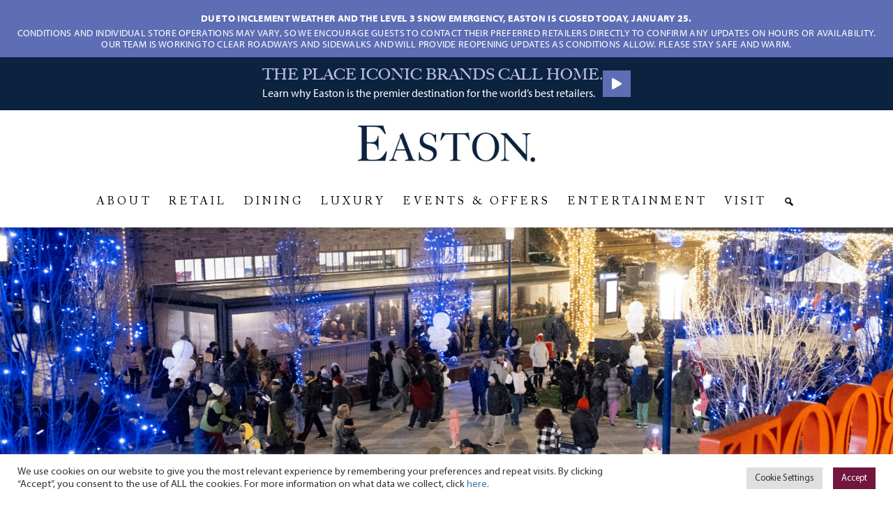

--- FILE ---
content_type: text/html; charset=UTF-8
request_url: https://eastontowncenter.com/events/list/?related_series=84042
body_size: 35283
content:
<!doctype html>
<html class="no-js" lang="en-US">

<head>
    <meta charset="utf-8" />
<script type="text/javascript">
/* <![CDATA[ */
var gform;gform||(document.addEventListener("gform_main_scripts_loaded",function(){gform.scriptsLoaded=!0}),document.addEventListener("gform/theme/scripts_loaded",function(){gform.themeScriptsLoaded=!0}),window.addEventListener("DOMContentLoaded",function(){gform.domLoaded=!0}),gform={domLoaded:!1,scriptsLoaded:!1,themeScriptsLoaded:!1,isFormEditor:()=>"function"==typeof InitializeEditor,callIfLoaded:function(o){return!(!gform.domLoaded||!gform.scriptsLoaded||!gform.themeScriptsLoaded&&!gform.isFormEditor()||(gform.isFormEditor()&&console.warn("The use of gform.initializeOnLoaded() is deprecated in the form editor context and will be removed in Gravity Forms 3.1."),o(),0))},initializeOnLoaded:function(o){gform.callIfLoaded(o)||(document.addEventListener("gform_main_scripts_loaded",()=>{gform.scriptsLoaded=!0,gform.callIfLoaded(o)}),document.addEventListener("gform/theme/scripts_loaded",()=>{gform.themeScriptsLoaded=!0,gform.callIfLoaded(o)}),window.addEventListener("DOMContentLoaded",()=>{gform.domLoaded=!0,gform.callIfLoaded(o)}))},hooks:{action:{},filter:{}},addAction:function(o,r,e,t){gform.addHook("action",o,r,e,t)},addFilter:function(o,r,e,t){gform.addHook("filter",o,r,e,t)},doAction:function(o){gform.doHook("action",o,arguments)},applyFilters:function(o){return gform.doHook("filter",o,arguments)},removeAction:function(o,r){gform.removeHook("action",o,r)},removeFilter:function(o,r,e){gform.removeHook("filter",o,r,e)},addHook:function(o,r,e,t,n){null==gform.hooks[o][r]&&(gform.hooks[o][r]=[]);var d=gform.hooks[o][r];null==n&&(n=r+"_"+d.length),gform.hooks[o][r].push({tag:n,callable:e,priority:t=null==t?10:t})},doHook:function(r,o,e){var t;if(e=Array.prototype.slice.call(e,1),null!=gform.hooks[r][o]&&((o=gform.hooks[r][o]).sort(function(o,r){return o.priority-r.priority}),o.forEach(function(o){"function"!=typeof(t=o.callable)&&(t=window[t]),"action"==r?t.apply(null,e):e[0]=t.apply(null,e)})),"filter"==r)return e[0]},removeHook:function(o,r,t,n){var e;null!=gform.hooks[o][r]&&(e=(e=gform.hooks[o][r]).filter(function(o,r,e){return!!(null!=n&&n!=o.tag||null!=t&&t!=o.priority)}),gform.hooks[o][r]=e)}});
/* ]]> */
</script>

    <meta http-equiv="x-ua-compatible" content="ie=edge" />
    <meta name="viewport" content="width=device-width, initial-scale=1" />
    <!-- Google Tag Manager -->
    <script>(function(w,d,s,l,i){w[l]=w[l]||[];w[l].push({'gtm.start':
    new Date().getTime(),event:'gtm.js'});var f=d.getElementsByTagName(s)[0],
    j=d.createElement(s),dl=l!='dataLayer'?'&l='+l:'';j.async=true;j.src=
    'https://www.googletagmanager.com/gtm.js?id='+i+dl;f.parentNode.insertBefore(j,f);
    })(window,document,'script','dataLayer','GTM-NBLBB5C');</script>
    <!-- End Google Tag Manager -->
    <link rel="stylesheet" type="text/css" href="//cdn.jsdelivr.net/npm/slick-carousel@1.8.1/slick/slick.css" />
    <script src="https://cdn.jsdelivr.net/npm/add-to-calendar-button@2" async defer></script>
    <link rel='stylesheet' id='tec-variables-skeleton-css' href='https://eastontowncenter.com/wp-content/plugins/the-events-calendar/common/src/resources/css/variables-skeleton.min.css?ver=6.0.3.1' type='text/css' media='all' />
<link rel='stylesheet' id='tribe-common-skeleton-style-css' href='https://eastontowncenter.com/wp-content/plugins/the-events-calendar/common/src/resources/css/common-skeleton.min.css?ver=6.0.3.1' type='text/css' media='all' />
<link rel='stylesheet' id='tribe-events-views-v2-bootstrap-datepicker-styles-css' href='https://eastontowncenter.com/wp-content/plugins/the-events-calendar/vendor/bootstrap-datepicker/css/bootstrap-datepicker.standalone.min.css?ver=6.6.4.2' type='text/css' media='all' />
<link rel='stylesheet' id='tribe-tooltipster-css-css' href='https://eastontowncenter.com/wp-content/plugins/the-events-calendar/common/vendor/tooltipster/tooltipster.bundle.min.css?ver=6.0.3.1' type='text/css' media='all' />
<link rel='stylesheet' id='tribe-events-views-v2-skeleton-css' href='https://eastontowncenter.com/wp-content/plugins/the-events-calendar/src/resources/css/views-skeleton.min.css?ver=6.6.4.2' type='text/css' media='all' />
<link rel='stylesheet' id='tribe-events-views-v2-print-css' href='https://eastontowncenter.com/wp-content/plugins/the-events-calendar/src/resources/css/views-print.min.css?ver=6.6.4.2' type='text/css' media='print' />
<link rel='stylesheet' id='tec-variables-full-css' href='https://eastontowncenter.com/wp-content/plugins/the-events-calendar/common/src/resources/css/variables-full.min.css?ver=6.0.3.1' type='text/css' media='all' />
<link rel='stylesheet' id='tribe-common-full-style-css' href='https://eastontowncenter.com/wp-content/plugins/the-events-calendar/common/src/resources/css/common-full.min.css?ver=6.0.3.1' type='text/css' media='all' />
<link rel='stylesheet' id='tribe-events-views-v2-full-css' href='https://eastontowncenter.com/wp-content/plugins/the-events-calendar/src/resources/css/views-full.min.css?ver=6.6.4.2' type='text/css' media='all' />
<link rel='stylesheet' id='tribe-events-pro-views-v2-print-css' href='https://eastontowncenter.com/wp-content/plugins/events-calendar-pro/src/resources/css/views-print.min.css?ver=7.0.3' type='text/css' media='print' />
<meta name='robots' content='noindex, follow' />
	<style>img:is([sizes="auto" i], [sizes^="auto," i]) { contain-intrinsic-size: 3000px 1500px }</style>
	
	<!-- This site is optimized with the Yoast SEO plugin v26.8 - https://yoast.com/product/yoast-seo-wordpress/ -->
				<script>
					document.head.insertAdjacentHTML( 'beforeend', '<meta name="robots" id="tec_noindex" content="noindex, follow" />' );
				</script>
					<title>Upcoming Events &#8211; Easton Town Center</title>
	<meta property="og:locale" content="en_US" />
	<meta property="og:type" content="website" />
	<meta property="og:title" content="Events Archive - Easton Town Center" />
	<meta property="og:url" content="https://eastontowncenter.com/events/" />
	<meta property="og:site_name" content="Easton Town Center" />
	<meta name="twitter:card" content="summary_large_image" />
	<script type="application/ld+json" class="yoast-schema-graph">{"@context":"https://schema.org","@graph":[{"@type":"CollectionPage","@id":"https://eastontowncenter.com/events/","url":"https://eastontowncenter.com/events/","name":"Events Archive - Easton Town Center","isPartOf":{"@id":"https://eastontowncenter.com/#website"},"breadcrumb":{"@id":"https://eastontowncenter.com/events/#breadcrumb"},"inLanguage":"en-US"},{"@type":"BreadcrumbList","@id":"https://eastontowncenter.com/events/#breadcrumb","itemListElement":[{"@type":"ListItem","position":1,"name":"Home","item":"https://eastontowncenter.com/"},{"@type":"ListItem","position":2,"name":"Events"}]},{"@type":"WebSite","@id":"https://eastontowncenter.com/#website","url":"https://eastontowncenter.com/","name":"Easton Town Center","description":"The Midwest’s premier shopping, dining, and entertainment destination","publisher":{"@id":"https://eastontowncenter.com/#organization"},"potentialAction":[{"@type":"SearchAction","target":{"@type":"EntryPoint","urlTemplate":"https://eastontowncenter.com/?s={search_term_string}"},"query-input":{"@type":"PropertyValueSpecification","valueRequired":true,"valueName":"search_term_string"}}],"inLanguage":"en-US"},{"@type":"Organization","@id":"https://eastontowncenter.com/#organization","name":"Easton Town Center","url":"https://eastontowncenter.com/","logo":{"@type":"ImageObject","inLanguage":"en-US","@id":"https://eastontowncenter.com/#/schema/logo/image/","url":"https://eastontowncenter.com/wp-content/uploads/2021/03/easton-badge_1-1.svg","contentUrl":"https://eastontowncenter.com/wp-content/uploads/2021/03/easton-badge_1-1.svg","width":1,"height":1,"caption":"Easton Town Center"},"image":{"@id":"https://eastontowncenter.com/#/schema/logo/image/"},"sameAs":["https://www.facebook.com/EastonTownCenter/","https://www.instagram.com/eastontownctr/?hl=en","https://www.youtube.com/channel/UCUeDOi-FSc2vjQRwVmxiXeg","https://en.wikipedia.org/wiki/Easton_Town_Center"]}]}</script>
	<!-- / Yoast SEO plugin. -->


<link rel='dns-prefetch' href='//cdn.jsdelivr.net' />
<link rel='dns-prefetch' href='//use.fontawesome.com' />
<link rel='dns-prefetch' href='//use.typekit.net' />
<link rel="alternate" type="application/rss+xml" title="Easton Town Center &raquo; Events Feed" href="https://eastontowncenter.com/events/feed/" />
<script type="text/javascript">
/* <![CDATA[ */
window._wpemojiSettings = {"baseUrl":"https:\/\/s.w.org\/images\/core\/emoji\/16.0.1\/72x72\/","ext":".png","svgUrl":"https:\/\/s.w.org\/images\/core\/emoji\/16.0.1\/svg\/","svgExt":".svg","source":{"concatemoji":"https:\/\/eastontowncenter.com\/wp-includes\/js\/wp-emoji-release.min.js?ver=6.8.3"}};
/*! This file is auto-generated */
!function(s,n){var o,i,e;function c(e){try{var t={supportTests:e,timestamp:(new Date).valueOf()};sessionStorage.setItem(o,JSON.stringify(t))}catch(e){}}function p(e,t,n){e.clearRect(0,0,e.canvas.width,e.canvas.height),e.fillText(t,0,0);var t=new Uint32Array(e.getImageData(0,0,e.canvas.width,e.canvas.height).data),a=(e.clearRect(0,0,e.canvas.width,e.canvas.height),e.fillText(n,0,0),new Uint32Array(e.getImageData(0,0,e.canvas.width,e.canvas.height).data));return t.every(function(e,t){return e===a[t]})}function u(e,t){e.clearRect(0,0,e.canvas.width,e.canvas.height),e.fillText(t,0,0);for(var n=e.getImageData(16,16,1,1),a=0;a<n.data.length;a++)if(0!==n.data[a])return!1;return!0}function f(e,t,n,a){switch(t){case"flag":return n(e,"\ud83c\udff3\ufe0f\u200d\u26a7\ufe0f","\ud83c\udff3\ufe0f\u200b\u26a7\ufe0f")?!1:!n(e,"\ud83c\udde8\ud83c\uddf6","\ud83c\udde8\u200b\ud83c\uddf6")&&!n(e,"\ud83c\udff4\udb40\udc67\udb40\udc62\udb40\udc65\udb40\udc6e\udb40\udc67\udb40\udc7f","\ud83c\udff4\u200b\udb40\udc67\u200b\udb40\udc62\u200b\udb40\udc65\u200b\udb40\udc6e\u200b\udb40\udc67\u200b\udb40\udc7f");case"emoji":return!a(e,"\ud83e\udedf")}return!1}function g(e,t,n,a){var r="undefined"!=typeof WorkerGlobalScope&&self instanceof WorkerGlobalScope?new OffscreenCanvas(300,150):s.createElement("canvas"),o=r.getContext("2d",{willReadFrequently:!0}),i=(o.textBaseline="top",o.font="600 32px Arial",{});return e.forEach(function(e){i[e]=t(o,e,n,a)}),i}function t(e){var t=s.createElement("script");t.src=e,t.defer=!0,s.head.appendChild(t)}"undefined"!=typeof Promise&&(o="wpEmojiSettingsSupports",i=["flag","emoji"],n.supports={everything:!0,everythingExceptFlag:!0},e=new Promise(function(e){s.addEventListener("DOMContentLoaded",e,{once:!0})}),new Promise(function(t){var n=function(){try{var e=JSON.parse(sessionStorage.getItem(o));if("object"==typeof e&&"number"==typeof e.timestamp&&(new Date).valueOf()<e.timestamp+604800&&"object"==typeof e.supportTests)return e.supportTests}catch(e){}return null}();if(!n){if("undefined"!=typeof Worker&&"undefined"!=typeof OffscreenCanvas&&"undefined"!=typeof URL&&URL.createObjectURL&&"undefined"!=typeof Blob)try{var e="postMessage("+g.toString()+"("+[JSON.stringify(i),f.toString(),p.toString(),u.toString()].join(",")+"));",a=new Blob([e],{type:"text/javascript"}),r=new Worker(URL.createObjectURL(a),{name:"wpTestEmojiSupports"});return void(r.onmessage=function(e){c(n=e.data),r.terminate(),t(n)})}catch(e){}c(n=g(i,f,p,u))}t(n)}).then(function(e){for(var t in e)n.supports[t]=e[t],n.supports.everything=n.supports.everything&&n.supports[t],"flag"!==t&&(n.supports.everythingExceptFlag=n.supports.everythingExceptFlag&&n.supports[t]);n.supports.everythingExceptFlag=n.supports.everythingExceptFlag&&!n.supports.flag,n.DOMReady=!1,n.readyCallback=function(){n.DOMReady=!0}}).then(function(){return e}).then(function(){var e;n.supports.everything||(n.readyCallback(),(e=n.source||{}).concatemoji?t(e.concatemoji):e.wpemoji&&e.twemoji&&(t(e.twemoji),t(e.wpemoji)))}))}((window,document),window._wpemojiSettings);
/* ]]> */
</script>
<link rel='stylesheet' id='tec-events-pro-single-css' href='https://eastontowncenter.com/wp-content/plugins/events-calendar-pro/src/resources/css/events-single.min.css?ver=7.0.3' type='text/css' media='all' />
<link rel='stylesheet' id='tribe-events-pro-mini-calendar-block-styles-css' href='https://eastontowncenter.com/wp-content/plugins/events-calendar-pro/src/resources/css/tribe-events-pro-mini-calendar-block.min.css?ver=7.0.3' type='text/css' media='all' />
<link rel='stylesheet' id='tribe-events-virtual-skeleton-css' href='https://eastontowncenter.com/wp-content/plugins/events-calendar-pro/src/resources/css/events-virtual-skeleton.min.css?ver=1.15.8' type='text/css' media='all' />
<link rel='stylesheet' id='tribe-events-virtual-full-css' href='https://eastontowncenter.com/wp-content/plugins/events-calendar-pro/src/resources/css/events-virtual-full.min.css?ver=1.15.8' type='text/css' media='all' />
<link rel='stylesheet' id='tribe-events-v2-virtual-single-block-css' href='https://eastontowncenter.com/wp-content/plugins/events-calendar-pro/src/resources/css/events-virtual-single-block.min.css?ver=1.15.8' type='text/css' media='all' />
<link rel='stylesheet' id='sbi_styles-css' href='https://eastontowncenter.com/wp-content/plugins/instagram-feed-pro/css/sbi-styles.min.css?ver=6.5.1' type='text/css' media='all' />
<style id='wp-emoji-styles-inline-css' type='text/css'>

	img.wp-smiley, img.emoji {
		display: inline !important;
		border: none !important;
		box-shadow: none !important;
		height: 1em !important;
		width: 1em !important;
		margin: 0 0.07em !important;
		vertical-align: -0.1em !important;
		background: none !important;
		padding: 0 !important;
	}
</style>
<link rel='stylesheet' id='wp-block-library-css' href='https://eastontowncenter.com/wp-includes/css/dist/block-library/style.min.css?ver=6.8.3' type='text/css' media='all' />
<style id='classic-theme-styles-inline-css' type='text/css'>
/*! This file is auto-generated */
.wp-block-button__link{color:#fff;background-color:#32373c;border-radius:9999px;box-shadow:none;text-decoration:none;padding:calc(.667em + 2px) calc(1.333em + 2px);font-size:1.125em}.wp-block-file__button{background:#32373c;color:#fff;text-decoration:none}
</style>
<style id='global-styles-inline-css' type='text/css'>
:root{--wp--preset--aspect-ratio--square: 1;--wp--preset--aspect-ratio--4-3: 4/3;--wp--preset--aspect-ratio--3-4: 3/4;--wp--preset--aspect-ratio--3-2: 3/2;--wp--preset--aspect-ratio--2-3: 2/3;--wp--preset--aspect-ratio--16-9: 16/9;--wp--preset--aspect-ratio--9-16: 9/16;--wp--preset--color--black: #000000;--wp--preset--color--cyan-bluish-gray: #abb8c3;--wp--preset--color--white: #ffffff;--wp--preset--color--pale-pink: #f78da7;--wp--preset--color--vivid-red: #cf2e2e;--wp--preset--color--luminous-vivid-orange: #ff6900;--wp--preset--color--luminous-vivid-amber: #fcb900;--wp--preset--color--light-green-cyan: #7bdcb5;--wp--preset--color--vivid-green-cyan: #00d084;--wp--preset--color--pale-cyan-blue: #8ed1fc;--wp--preset--color--vivid-cyan-blue: #0693e3;--wp--preset--color--vivid-purple: #9b51e0;--wp--preset--gradient--vivid-cyan-blue-to-vivid-purple: linear-gradient(135deg,rgba(6,147,227,1) 0%,rgb(155,81,224) 100%);--wp--preset--gradient--light-green-cyan-to-vivid-green-cyan: linear-gradient(135deg,rgb(122,220,180) 0%,rgb(0,208,130) 100%);--wp--preset--gradient--luminous-vivid-amber-to-luminous-vivid-orange: linear-gradient(135deg,rgba(252,185,0,1) 0%,rgba(255,105,0,1) 100%);--wp--preset--gradient--luminous-vivid-orange-to-vivid-red: linear-gradient(135deg,rgba(255,105,0,1) 0%,rgb(207,46,46) 100%);--wp--preset--gradient--very-light-gray-to-cyan-bluish-gray: linear-gradient(135deg,rgb(238,238,238) 0%,rgb(169,184,195) 100%);--wp--preset--gradient--cool-to-warm-spectrum: linear-gradient(135deg,rgb(74,234,220) 0%,rgb(151,120,209) 20%,rgb(207,42,186) 40%,rgb(238,44,130) 60%,rgb(251,105,98) 80%,rgb(254,248,76) 100%);--wp--preset--gradient--blush-light-purple: linear-gradient(135deg,rgb(255,206,236) 0%,rgb(152,150,240) 100%);--wp--preset--gradient--blush-bordeaux: linear-gradient(135deg,rgb(254,205,165) 0%,rgb(254,45,45) 50%,rgb(107,0,62) 100%);--wp--preset--gradient--luminous-dusk: linear-gradient(135deg,rgb(255,203,112) 0%,rgb(199,81,192) 50%,rgb(65,88,208) 100%);--wp--preset--gradient--pale-ocean: linear-gradient(135deg,rgb(255,245,203) 0%,rgb(182,227,212) 50%,rgb(51,167,181) 100%);--wp--preset--gradient--electric-grass: linear-gradient(135deg,rgb(202,248,128) 0%,rgb(113,206,126) 100%);--wp--preset--gradient--midnight: linear-gradient(135deg,rgb(2,3,129) 0%,rgb(40,116,252) 100%);--wp--preset--font-size--small: 13px;--wp--preset--font-size--medium: 20px;--wp--preset--font-size--large: 36px;--wp--preset--font-size--x-large: 42px;--wp--preset--spacing--20: 0.44rem;--wp--preset--spacing--30: 0.67rem;--wp--preset--spacing--40: 1rem;--wp--preset--spacing--50: 1.5rem;--wp--preset--spacing--60: 2.25rem;--wp--preset--spacing--70: 3.38rem;--wp--preset--spacing--80: 5.06rem;--wp--preset--shadow--natural: 6px 6px 9px rgba(0, 0, 0, 0.2);--wp--preset--shadow--deep: 12px 12px 50px rgba(0, 0, 0, 0.4);--wp--preset--shadow--sharp: 6px 6px 0px rgba(0, 0, 0, 0.2);--wp--preset--shadow--outlined: 6px 6px 0px -3px rgba(255, 255, 255, 1), 6px 6px rgba(0, 0, 0, 1);--wp--preset--shadow--crisp: 6px 6px 0px rgba(0, 0, 0, 1);}:where(.is-layout-flex){gap: 0.5em;}:where(.is-layout-grid){gap: 0.5em;}body .is-layout-flex{display: flex;}.is-layout-flex{flex-wrap: wrap;align-items: center;}.is-layout-flex > :is(*, div){margin: 0;}body .is-layout-grid{display: grid;}.is-layout-grid > :is(*, div){margin: 0;}:where(.wp-block-columns.is-layout-flex){gap: 2em;}:where(.wp-block-columns.is-layout-grid){gap: 2em;}:where(.wp-block-post-template.is-layout-flex){gap: 1.25em;}:where(.wp-block-post-template.is-layout-grid){gap: 1.25em;}.has-black-color{color: var(--wp--preset--color--black) !important;}.has-cyan-bluish-gray-color{color: var(--wp--preset--color--cyan-bluish-gray) !important;}.has-white-color{color: var(--wp--preset--color--white) !important;}.has-pale-pink-color{color: var(--wp--preset--color--pale-pink) !important;}.has-vivid-red-color{color: var(--wp--preset--color--vivid-red) !important;}.has-luminous-vivid-orange-color{color: var(--wp--preset--color--luminous-vivid-orange) !important;}.has-luminous-vivid-amber-color{color: var(--wp--preset--color--luminous-vivid-amber) !important;}.has-light-green-cyan-color{color: var(--wp--preset--color--light-green-cyan) !important;}.has-vivid-green-cyan-color{color: var(--wp--preset--color--vivid-green-cyan) !important;}.has-pale-cyan-blue-color{color: var(--wp--preset--color--pale-cyan-blue) !important;}.has-vivid-cyan-blue-color{color: var(--wp--preset--color--vivid-cyan-blue) !important;}.has-vivid-purple-color{color: var(--wp--preset--color--vivid-purple) !important;}.has-black-background-color{background-color: var(--wp--preset--color--black) !important;}.has-cyan-bluish-gray-background-color{background-color: var(--wp--preset--color--cyan-bluish-gray) !important;}.has-white-background-color{background-color: var(--wp--preset--color--white) !important;}.has-pale-pink-background-color{background-color: var(--wp--preset--color--pale-pink) !important;}.has-vivid-red-background-color{background-color: var(--wp--preset--color--vivid-red) !important;}.has-luminous-vivid-orange-background-color{background-color: var(--wp--preset--color--luminous-vivid-orange) !important;}.has-luminous-vivid-amber-background-color{background-color: var(--wp--preset--color--luminous-vivid-amber) !important;}.has-light-green-cyan-background-color{background-color: var(--wp--preset--color--light-green-cyan) !important;}.has-vivid-green-cyan-background-color{background-color: var(--wp--preset--color--vivid-green-cyan) !important;}.has-pale-cyan-blue-background-color{background-color: var(--wp--preset--color--pale-cyan-blue) !important;}.has-vivid-cyan-blue-background-color{background-color: var(--wp--preset--color--vivid-cyan-blue) !important;}.has-vivid-purple-background-color{background-color: var(--wp--preset--color--vivid-purple) !important;}.has-black-border-color{border-color: var(--wp--preset--color--black) !important;}.has-cyan-bluish-gray-border-color{border-color: var(--wp--preset--color--cyan-bluish-gray) !important;}.has-white-border-color{border-color: var(--wp--preset--color--white) !important;}.has-pale-pink-border-color{border-color: var(--wp--preset--color--pale-pink) !important;}.has-vivid-red-border-color{border-color: var(--wp--preset--color--vivid-red) !important;}.has-luminous-vivid-orange-border-color{border-color: var(--wp--preset--color--luminous-vivid-orange) !important;}.has-luminous-vivid-amber-border-color{border-color: var(--wp--preset--color--luminous-vivid-amber) !important;}.has-light-green-cyan-border-color{border-color: var(--wp--preset--color--light-green-cyan) !important;}.has-vivid-green-cyan-border-color{border-color: var(--wp--preset--color--vivid-green-cyan) !important;}.has-pale-cyan-blue-border-color{border-color: var(--wp--preset--color--pale-cyan-blue) !important;}.has-vivid-cyan-blue-border-color{border-color: var(--wp--preset--color--vivid-cyan-blue) !important;}.has-vivid-purple-border-color{border-color: var(--wp--preset--color--vivid-purple) !important;}.has-vivid-cyan-blue-to-vivid-purple-gradient-background{background: var(--wp--preset--gradient--vivid-cyan-blue-to-vivid-purple) !important;}.has-light-green-cyan-to-vivid-green-cyan-gradient-background{background: var(--wp--preset--gradient--light-green-cyan-to-vivid-green-cyan) !important;}.has-luminous-vivid-amber-to-luminous-vivid-orange-gradient-background{background: var(--wp--preset--gradient--luminous-vivid-amber-to-luminous-vivid-orange) !important;}.has-luminous-vivid-orange-to-vivid-red-gradient-background{background: var(--wp--preset--gradient--luminous-vivid-orange-to-vivid-red) !important;}.has-very-light-gray-to-cyan-bluish-gray-gradient-background{background: var(--wp--preset--gradient--very-light-gray-to-cyan-bluish-gray) !important;}.has-cool-to-warm-spectrum-gradient-background{background: var(--wp--preset--gradient--cool-to-warm-spectrum) !important;}.has-blush-light-purple-gradient-background{background: var(--wp--preset--gradient--blush-light-purple) !important;}.has-blush-bordeaux-gradient-background{background: var(--wp--preset--gradient--blush-bordeaux) !important;}.has-luminous-dusk-gradient-background{background: var(--wp--preset--gradient--luminous-dusk) !important;}.has-pale-ocean-gradient-background{background: var(--wp--preset--gradient--pale-ocean) !important;}.has-electric-grass-gradient-background{background: var(--wp--preset--gradient--electric-grass) !important;}.has-midnight-gradient-background{background: var(--wp--preset--gradient--midnight) !important;}.has-small-font-size{font-size: var(--wp--preset--font-size--small) !important;}.has-medium-font-size{font-size: var(--wp--preset--font-size--medium) !important;}.has-large-font-size{font-size: var(--wp--preset--font-size--large) !important;}.has-x-large-font-size{font-size: var(--wp--preset--font-size--x-large) !important;}
:where(.wp-block-post-template.is-layout-flex){gap: 1.25em;}:where(.wp-block-post-template.is-layout-grid){gap: 1.25em;}
:where(.wp-block-columns.is-layout-flex){gap: 2em;}:where(.wp-block-columns.is-layout-grid){gap: 2em;}
:root :where(.wp-block-pullquote){font-size: 1.5em;line-height: 1.6;}
</style>
<link rel='stylesheet' id='slick-css' href='https://cdn.jsdelivr.net/npm/slick-carousel@1.8.1/slick/slick.css?ver=1.8.1' type='text/css' media='all' />
<link rel='stylesheet' id='slick-theme-css' href='https://cdn.jsdelivr.net/npm/slick-carousel@1.8.1/slick/slick-theme.css?ver=1.8.1' type='text/css' media='all' />
<link rel='stylesheet' id='amcms-frontend-css' href='https://eastontowncenter.com/wp-content/plugins/amc-movies-sync/assets/css/frontend.css?ver=1.3.10' type='text/css' media='all' />
<link rel='stylesheet' id='cookie-law-info-css' href='https://eastontowncenter.com/wp-content/plugins/cookie-law-info/legacy/public/css/cookie-law-info-public.css?ver=3.3.9.1' type='text/css' media='all' />
<link rel='stylesheet' id='cookie-law-info-gdpr-css' href='https://eastontowncenter.com/wp-content/plugins/cookie-law-info/legacy/public/css/cookie-law-info-gdpr.css?ver=3.3.9.1' type='text/css' media='all' />
<link rel='stylesheet' id='widget-detector-elementor-css' href='https://eastontowncenter.com/wp-content/plugins/widget-detector-elementor/public/css/widget-detector-elementor-public.css?ver=1' type='text/css' media='all' />
<link rel='stylesheet' id='tribe-events-v2-single-skeleton-css' href='https://eastontowncenter.com/wp-content/plugins/the-events-calendar/src/resources/css/tribe-events-single-skeleton.min.css?ver=6.6.4.2' type='text/css' media='all' />
<link rel='stylesheet' id='tribe-events-v2-single-skeleton-full-css' href='https://eastontowncenter.com/wp-content/plugins/the-events-calendar/src/resources/css/tribe-events-single-full.min.css?ver=6.6.4.2' type='text/css' media='all' />
<link rel='stylesheet' id='tec-events-elementor-widgets-base-styles-css' href='https://eastontowncenter.com/wp-content/plugins/the-events-calendar/src/resources/css/integrations/plugins/elementor/widgets/widget-base.min.css?ver=6.6.4.2' type='text/css' media='all' />
<link rel='stylesheet' id='megamenu-css' href='https://eastontowncenter.com/wp-content/uploads/maxmegamenu/style.css?ver=2e784d' type='text/css' media='all' />
<link rel='stylesheet' id='dashicons-css' href='https://eastontowncenter.com/wp-includes/css/dashicons.min.css?ver=6.8.3' type='text/css' media='all' />
<link rel='stylesheet' id='megamenu-genericons-css' href='https://eastontowncenter.com/wp-content/plugins/megamenu-pro/icons/genericons/genericons/genericons.css?ver=2.4' type='text/css' media='all' />
<link rel='stylesheet' id='megamenu-fontawesome6-css' href='https://eastontowncenter.com/wp-content/plugins/megamenu-pro/icons/fontawesome6/css/all.min.css?ver=2.4' type='text/css' media='all' />
<link rel='stylesheet' id='fontawesome-css' href='https://use.fontawesome.com/releases/v5.8.2/css/all.css?ver=6.8.3' type='text/css' media='all' />
<link rel='stylesheet' id='fonts-css' href='https://use.typekit.net/jin8vqg.css?ver=6.8.3' type='text/css' media='all' />
<link rel='stylesheet' id='app-css' href='https://eastontowncenter.com/wp-content/themes/eastonwp/public/css/app.css?ver=1765294194' type='text/css' media='all' />
<link rel='stylesheet' id='elementor-frontend-css' href='https://eastontowncenter.com/wp-content/plugins/elementor/assets/css/frontend.min.css?ver=3.34.2' type='text/css' media='all' />
<link rel='stylesheet' id='eael-general-css' href='https://eastontowncenter.com/wp-content/plugins/essential-addons-for-elementor-lite/assets/front-end/css/view/general.min.css?ver=6.5.8' type='text/css' media='all' />
<link rel='stylesheet' id='eael-90156-css' href='https://eastontowncenter.com/wp-content/uploads/essential-addons-elementor/eael-90156.css?ver=6.8.3' type='text/css' media='all' />
<link rel='stylesheet' id='widget-heading-css' href='https://eastontowncenter.com/wp-content/plugins/elementor/assets/css/widget-heading.min.css?ver=3.34.2' type='text/css' media='all' />
<link rel='stylesheet' id='gravity_forms_theme_reset-css' href='https://eastontowncenter.com/wp-content/plugins/gravityforms/assets/css/dist/gravity-forms-theme-reset.min.css?ver=2.9.26' type='text/css' media='all' />
<link rel='stylesheet' id='gravity_forms_theme_foundation-css' href='https://eastontowncenter.com/wp-content/plugins/gravityforms/assets/css/dist/gravity-forms-theme-foundation.min.css?ver=2.9.26' type='text/css' media='all' />
<link rel='stylesheet' id='gravity_forms_theme_framework-css' href='https://eastontowncenter.com/wp-content/plugins/gravityforms/assets/css/dist/gravity-forms-theme-framework.min.css?ver=2.9.26' type='text/css' media='all' />
<link rel='stylesheet' id='e-animation-slideInDown-css' href='https://eastontowncenter.com/wp-content/plugins/elementor/assets/lib/animations/styles/slideInDown.min.css?ver=3.34.2' type='text/css' media='all' />
<link rel='stylesheet' id='e-popup-css' href='https://eastontowncenter.com/wp-content/plugins/elementor-pro/assets/css/conditionals/popup.min.css?ver=3.34.2' type='text/css' media='all' />
<link rel='stylesheet' id='widget-spacer-css' href='https://eastontowncenter.com/wp-content/plugins/elementor/assets/css/widget-spacer.min.css?ver=3.34.2' type='text/css' media='all' />
<link rel='stylesheet' id='widget-posts-css' href='https://eastontowncenter.com/wp-content/plugins/elementor-pro/assets/css/widget-posts.min.css?ver=3.34.2' type='text/css' media='all' />
<link rel='stylesheet' id='elementor-icons-css' href='https://eastontowncenter.com/wp-content/plugins/elementor/assets/lib/eicons/css/elementor-icons.min.css?ver=5.46.0' type='text/css' media='all' />
<style id='elementor-icons-inline-css' type='text/css'>

		.elementor-add-new-section .elementor-add-templately-promo-button{
            background-color: #5d4fff !important;
            background-image: url(https://eastontowncenter.com/wp-content/plugins/essential-addons-for-elementor-lite/assets/admin/images/templately/logo-icon.svg);
            background-repeat: no-repeat;
            background-position: center center;
            position: relative;
        }
        
		.elementor-add-new-section .elementor-add-templately-promo-button > i{
            height: 12px;
        }
        
        body .elementor-add-new-section .elementor-add-section-area-button {
            margin-left: 0;
        }

		.elementor-add-new-section .elementor-add-templately-promo-button{
            background-color: #5d4fff !important;
            background-image: url(https://eastontowncenter.com/wp-content/plugins/essential-addons-for-elementor-lite/assets/admin/images/templately/logo-icon.svg);
            background-repeat: no-repeat;
            background-position: center center;
            position: relative;
        }
        
		.elementor-add-new-section .elementor-add-templately-promo-button > i{
            height: 12px;
        }
        
        body .elementor-add-new-section .elementor-add-section-area-button {
            margin-left: 0;
        }
</style>
<link rel='stylesheet' id='elementor-post-37086-css' href='https://eastontowncenter.com/wp-content/uploads/elementor/css/post-37086.css?ver=1769220794' type='text/css' media='all' />
<link rel='stylesheet' id='sbistyles-css' href='https://eastontowncenter.com/wp-content/plugins/instagram-feed-pro/css/sbi-styles.min.css?ver=6.5.1' type='text/css' media='all' />
<link rel='stylesheet' id='jet-tabs-frontend-css' href='https://eastontowncenter.com/wp-content/plugins/jet-tabs/assets/css/jet-tabs-frontend.css?ver=2.2.7' type='text/css' media='all' />
<link rel='stylesheet' id='elementor-post-90156-css' href='https://eastontowncenter.com/wp-content/uploads/elementor/css/post-90156.css?ver=1769220794' type='text/css' media='all' />
<link rel='stylesheet' id='elementor-post-43013-css' href='https://eastontowncenter.com/wp-content/uploads/elementor/css/post-43013.css?ver=1769220811' type='text/css' media='all' />
<script type="text/javascript" src="https://eastontowncenter.com/wp-includes/js/jquery/jquery.min.js?ver=3.7.1" id="jquery-core-js"></script>
<script type="text/javascript" src="https://eastontowncenter.com/wp-includes/js/jquery/jquery-migrate.min.js?ver=3.4.1" id="jquery-migrate-js"></script>
<script type="text/javascript" src="https://eastontowncenter.com/wp-content/themes/eastonwp/public/js/bootstrap.min.js?ver=1.0.0" id="bootstrap-js"></script>
<script type="text/javascript" src="https://eastontowncenter.com/wp-content/themes/eastonwp/public/js/glide.min.js?ver=1.0.0" id="glide-js"></script>
<script type="text/javascript" src="https://eastontowncenter.com/wp-content/themes/eastonwp/public/js/jquery-listnav.js?ver=1.0.0" id="listnav-js"></script>
<script type="text/javascript" src="https://eastontowncenter.com/wp-content/themes/eastonwp/resources/assets/js/components.js?ver=1.0.2" id="components-js"></script>
<script type="text/javascript" src="https://eastontowncenter.com/wp-content/themes/eastonwp/public/js/select2.full.min.js?ver=1.0.0" id="select2-js"></script>
<script type="text/javascript" src="https://eastontowncenter.com/wp-content/themes/eastonwp/resources/assets/js/main.js?ver=1.2000" id="main-js"></script>
<script type="text/javascript" src="https://eastontowncenter.com/wp-content/plugins/the-events-calendar/common/src/resources/js/tribe-common.min.js?ver=6.0.3.1" id="tribe-common-js"></script>
<script type="text/javascript" src="https://eastontowncenter.com/wp-content/plugins/the-events-calendar/src/resources/js/views/breakpoints.min.js?ver=6.6.4.2" id="tribe-events-views-v2-breakpoints-js"></script>
<script type="text/javascript" id="cookie-law-info-js-extra">
/* <![CDATA[ */
var Cli_Data = {"nn_cookie_ids":[],"cookielist":[],"non_necessary_cookies":[],"ccpaEnabled":"","ccpaRegionBased":"","ccpaBarEnabled":"","strictlyEnabled":["necessary","obligatoire"],"ccpaType":"ccpa_gdpr","js_blocking":"1","custom_integration":"","triggerDomRefresh":"","secure_cookies":""};
var cli_cookiebar_settings = {"animate_speed_hide":"500","animate_speed_show":"500","background":"#FFF","border":"#b1a6a6c2","border_on":"","button_1_button_colour":"#72153f","button_1_button_hover":"#5b1132","button_1_link_colour":"#fff","button_1_as_button":"1","button_1_new_win":"","button_2_button_colour":"#333","button_2_button_hover":"#292929","button_2_link_colour":"#444","button_2_as_button":"","button_2_hidebar":"","button_3_button_colour":"#dedfe0","button_3_button_hover":"#b2b2b3","button_3_link_colour":"#333333","button_3_as_button":"1","button_3_new_win":"","button_4_button_colour":"#dedfe0","button_4_button_hover":"#b2b2b3","button_4_link_colour":"#333333","button_4_as_button":"1","button_7_button_colour":"#5e6eb4","button_7_button_hover":"#4b5890","button_7_link_colour":"#fff","button_7_as_button":"1","button_7_new_win":"","font_family":"inherit","header_fix":"","notify_animate_hide":"1","notify_animate_show":"","notify_div_id":"#cookie-law-info-bar","notify_position_horizontal":"right","notify_position_vertical":"bottom","scroll_close":"","scroll_close_reload":"","accept_close_reload":"","reject_close_reload":"","showagain_tab":"","showagain_background":"#fff","showagain_border":"#000","showagain_div_id":"#cookie-law-info-again","showagain_x_position":"100px","text":"#333333","show_once_yn":"","show_once":"10000","logging_on":"","as_popup":"","popup_overlay":"1","bar_heading_text":"","cookie_bar_as":"banner","popup_showagain_position":"bottom-right","widget_position":"left"};
var log_object = {"ajax_url":"https:\/\/eastontowncenter.com\/wp-admin\/admin-ajax.php"};
/* ]]> */
</script>
<script type="text/javascript" src="https://eastontowncenter.com/wp-content/plugins/cookie-law-info/legacy/public/js/cookie-law-info-public.js?ver=3.3.9.1" id="cookie-law-info-js"></script>
<meta name="tec-api-version" content="v1"><meta name="tec-api-origin" content="https://eastontowncenter.com"><link rel="alternate" href="https://eastontowncenter.com/wp-json/tribe/events/v1/" /><meta name="generator" content="Elementor 3.34.2; features: additional_custom_breakpoints; settings: css_print_method-external, google_font-enabled, font_display-auto">
			<style>
				.e-con.e-parent:nth-of-type(n+4):not(.e-lazyloaded):not(.e-no-lazyload),
				.e-con.e-parent:nth-of-type(n+4):not(.e-lazyloaded):not(.e-no-lazyload) * {
					background-image: none !important;
				}
				@media screen and (max-height: 1024px) {
					.e-con.e-parent:nth-of-type(n+3):not(.e-lazyloaded):not(.e-no-lazyload),
					.e-con.e-parent:nth-of-type(n+3):not(.e-lazyloaded):not(.e-no-lazyload) * {
						background-image: none !important;
					}
				}
				@media screen and (max-height: 640px) {
					.e-con.e-parent:nth-of-type(n+2):not(.e-lazyloaded):not(.e-no-lazyload),
					.e-con.e-parent:nth-of-type(n+2):not(.e-lazyloaded):not(.e-no-lazyload) * {
						background-image: none !important;
					}
				}
			</style>
			<link rel="icon" href="https://eastontowncenter.com/wp-content/uploads/2021/06/cropped-favicon@2x-32x32.png" sizes="32x32" />
<link rel="icon" href="https://eastontowncenter.com/wp-content/uploads/2021/06/cropped-favicon@2x-192x192.png" sizes="192x192" />
<link rel="apple-touch-icon" href="https://eastontowncenter.com/wp-content/uploads/2021/06/cropped-favicon@2x-180x180.png" />
<meta name="msapplication-TileImage" content="https://eastontowncenter.com/wp-content/uploads/2021/06/cropped-favicon@2x-270x270.png" />
		<style type="text/css" id="wp-custom-css">
			.email-subscription .gform_wrapper .top_label .gfield_label {
    font-family: "myriad-pro",sans-serif;
    color: #0c233f;
    text-align: center;
    display: block;
}

/* Hide 'Other' links on event pages */
div.tribe-events-meta-group-other {
	display: none !important;
}

/* Hide the event series text */
.tribe-events-series-relationship-marker, .category-location-container, .tribe-events-series-relationship-single-marker {
	display: none !important;
}

.tenant-info-tag {
	/*display: none;*/
}

.bg-secondary {
	background-color: #5e6eb4 !important;
	color: #fff !important;
}

@media screen and (max-width: 500px)
{
	.offers-archive .offer-cards-categories ul, .entertainment-archive .entertainment-cards-categories ul
	{
		flex-wrap: wrap;
		        margin: 30px 0;
        padding: 0;
	}
	.offers-archive .offer-cards-categories li, .entertainment-archive .entertainment-cards-categories li
	{
		font-size: 14px !important;
	}
	
	.tenant-archive .tenant-cards .tenant-card .tenant-info-tag
	{
		font-size: 14px;
		padding: 8px 10px;
		width: 100% !important;
	}
	
	.tenant-archive .tenant-cards .tenant-card .tenant-logo-wrapper{
		position: relative;
		z-index: 998;
	}
	
	.tenant-archive .tenant-cards .tenant-card .tenant-logo-a{
		width: 100% !important;
		        display: block;
	}
}

header.header .header-banner-mobile{
	        display: flex !important
;
        justify-content: center;
        align-items: center;
}

@media (max-width: 1000px) {
    header.header {
        margin-top: -104px !important;
    }
}

.main{
	padding-top: 40px;
}

.luxury-link a{
	color: #5e6eb4 !important;
}

.tribe-events-calendar-list__event a {
    width: 100%;
}

#headerWrapper{
	position: relative;
}

header.header .header-wrapper .home-page-banner{
	top: 20px;
}

header.header .header-banner-mobile{
	flex-direction: column;
}

header.header .header-banner-mobile p{
	margin-bottom: 5px;
}		</style>
		<style type="text/css">/** Mega Menu CSS: fs **/</style>
    
    <!-- Hotjar Tracking Code for https://eastontowncenter.com/ -->
    <script>
        (function (h, o, t, j, a, r) {
            h.hj = h.hj || function () { (h.hj.q = h.hj.q || []).push(arguments) };
            h._hjSettings = { hjid: 3904180, hjsv: 6 };
            a = o.getElementsByTagName('head')[0];
            r = o.createElement('script'); r.async = 1;
            r.src = t + h._hjSettings.hjid + j + h._hjSettings.hjsv;
            a.appendChild(r);
        })(window, document, 'https://static.hotjar.com/c/hotjar-', '.js?sv=');
    </script>	
    <script id="mcjs">!function(c,h,i,m,p){m=c.createElement(h),p=c.getElementsByTagName(h)[0],m.async=1,m.src=i,p.parentNode.insertBefore(m,p)}(document,"script","https://chimpstatic.com/mcjs-connected/js/users/52a380dd7d2c9cb845ec96767/37802f163c8121421479ae99b.js");</script>
</head>
<body class="archive post-type-archive post-type-archive-tribe_events wp-theme-eastonwp tribe-events-page-template tribe-no-js tribe-filter-live mega-menu-full-page-menu elementor-page-43013 elementor-default elementor-kit-37086">
    <!-- Google Tag Manager (noscript) -->
    <noscript><iframe src="https://www.googletagmanager.com/ns.html?id=GTM-NBLBB5C"
    height="0" width="0" style="display:none;visibility:hidden"></iframe></noscript>
    <!-- End Google Tag Manager (noscript) -->
    <div class="resize-holder" style="display: none;">
        <img class="primary-logo toggle-hidden" src="/wp-content/uploads/2021/02/Easton-Logo-1.jpg" alt="primary Easton logo" />
        <img class="secondary-logo toggle-hidden display-none" src="https://eastontowncenter.com/wp-content/themes/eastonwp/resources/assets/images/easton-white.svg" alt="secondary Easton logo" />
    </div>
    <header class="header position-fixed bg-light">
        

        <div id="header-banner-mobile" class="header-banner-mobile text-center text-uppercase bg-secondary text-light d-none">
            			<p>
				<strong>Due to inclement weather and the Level 3 Snow Emergency, Easton is closed today, January 25.</strong>		
			</p>
			<p>
				Conditions and individual store operations may vary, so we encourage guests to contact their preferred retailers directly to confirm any updates on hours or availability. <br/>Our team is working to clear roadways and sidewalks and will provide reopening updates as conditions allow. Please stay safe and warm.
			</p>
        </div>
        <a href="https://development.eastontowncenter.com/" class="home-page-anchor mobile" target="_blank">
        <div class="home-page-banner-mobile">
            <div>
                <div class="purple-text">THE PLACE ICONIC BRANDS CALL HOME.</div>
                <div class="white-text">Learn why Easton is the premier destination for the world’s best retailers.</div>
            </div>
            <div class="btn btn-play">
                <i class="fas fa-play"></i>
            </div>
        </div>
        </a>
        <div id="headerWrapper" class="header-wrapper d-flex align-items-center justify-content-between">
            
            <a href="https://development.eastontowncenter.com/" class="home-page-anchor-desktop" target="_blank">
            <div class="home-page-banner">
                
                <div>
                    <div class="purple-text">THE PLACE ICONIC BRANDS CALL HOME.</div>
                    <div class="white-text">Learn why Easton is the premier destination for the world’s best retailers.</div>
                </div>
                <div class="btn btn-play">
                    <i class="fas fa-play"></i>
                </div>
                
            </div>
            </a>
            <div id="home-logo-container">
                <a href="/" aria-label="return to home page">

                    <div class="header-logo-container">
                        <img class="primary-logo toggle-hidden" src="/wp-content/uploads/2021/02/Easton-Logo-1.jpg" alt="primary Easton logo" />
                        <img class="secondary-logo toggle-hidden display-none" src="https://eastontowncenter.com/wp-content/themes/eastonwp/resources/assets/images/easton-white.svg" alt="secondary Easton logo" />
                    </div>
                </a>
            </div>
            <div class="c-mobile-header">
                <a id="site-mobile-toggle" href="javascript:void(0);">
                    <div class="c-menu-toggle-button">
                        <div class="c-menu-toggle-button_line"></div>
                        <div class="c-menu-toggle-button_line"></div>
                        <div class="c-menu-toggle-button_line"></div>
                    </div>
                </a>
                <a id="site-mobile-close" href="javascript:void(0)" style="display: none;">
                    <div class="c-menu-close-button">
                        <div class="c-menu-close-button_line-first"></div>
                        <div class="c-menu-close-button_line-second"></div>
                    </div>
                </a>

            </div>
            <div class="full-nav-container">

                <div class="full-nav-menu">
                    <div id="mega-menu-wrap-full-page-menu" class="mega-menu-wrap"><div class="mega-menu-toggle"><div class="mega-toggle-blocks-left"></div><div class="mega-toggle-blocks-center"></div><div class="mega-toggle-blocks-right"><div class='mega-toggle-block mega-menu-toggle-animated-block mega-toggle-block-0' id='mega-toggle-block-0'><button aria-label="Toggle Menu" class="mega-toggle-animated mega-toggle-animated-slider" type="button" aria-expanded="false">
                  <span class="mega-toggle-animated-box">
                    <span class="mega-toggle-animated-inner"></span>
                  </span>
                </button></div></div></div><ul id="mega-menu-full-page-menu" class="mega-menu max-mega-menu mega-menu-horizontal mega-no-js" data-event="click" data-effect="fade_up" data-effect-speed="200" data-effect-mobile="disabled" data-effect-speed-mobile="0" data-mobile-force-width="false" data-second-click="go" data-document-click="collapse" data-vertical-behaviour="standard" data-breakpoint="1000" data-unbind="true" data-mobile-state="collapse_all" data-hover-intent-timeout="300" data-hover-intent-interval="100" data-overlay-desktop="false" data-overlay-mobile="false"><li class='mega-menu-item mega-menu-item-type-post_type mega-menu-item-object-page mega-menu-item-has-children mega-menu-megamenu mega-align-bottom-left mega-menu-grid mega-hide-arrow mega-disable-link mega-menu-item-85006' id='mega-menu-item-85006'><a class="mega-menu-link" tabindex="0" aria-haspopup="true" aria-expanded="false" role="button">About<span class="mega-indicator"></span></a>
<ul class="mega-sub-menu">
<li class='mega-menu-row' id='mega-menu-85006-0'>
	<ul class="mega-sub-menu">
<li class='mega-menu-column mega-mega-menu-image-min-height mega-menu-columns-5-of-12 mega-hide-on-mobile mega-menu-image-min-height' id='mega-menu-85006-0-0'>
		<ul class="mega-sub-menu">
<li class='mega-menu-item mega-menu-item-type-widget widget_maxmegamenu_image_swap mega-menu-item-maxmegamenu_image_swap-2' id='mega-menu-item-maxmegamenu_image_swap-2'><img class='mega-placeholder' data-default-src='https://eastontowncenter.com/wp-content/uploads/2025/08/FountainFamily_aboutmenu.png' src='https://eastontowncenter.com/wp-content/uploads/2025/08/FountainFamily_aboutmenu.png' data-default-alt='' alt='' /></li>		</ul>
</li><li class='mega-menu-column mega-about-menu-column mega-menu-columns-3-of-12 about-menu-column' id='mega-menu-85006-0-1'>
		<ul class="mega-sub-menu">
<li class='mega-menu-item mega-menu-item-type-post_type mega-menu-item-object-page mega-menu-item-85007' id='mega-menu-item-85007'><a class="mega-menu-link" href="https://eastontowncenter.com/about/our-story/">Our Story</a></li><li class='mega-menu-item mega-menu-item-type-widget widget_text mega-menu-item-text-2' id='mega-menu-item-text-2'>			<div class="textwidget"><p>Easton has become one of the country&#8217;s leading urban retail centers.</p>
</div>
		</li><li class='mega-menu-item mega-menu-item-type-post_type mega-menu-item-object-page mega-menu-item-85008' id='mega-menu-item-85008'><a class="mega-menu-link" href="https://eastontowncenter.com/about/community/">Community</a></li><li class='mega-menu-item mega-menu-item-type-widget widget_text mega-menu-item-text-3' id='mega-menu-item-text-3'>			<div class="textwidget"><p>Our mission is to be actively engaged in the well-being of our community.</p>
</div>
		</li><li class='mega-menu-item mega-menu-item-type-post_type mega-menu-item-object-page mega-menu-item-85009' id='mega-menu-item-85009'><a class="mega-menu-link" href="https://eastontowncenter.com/new-and-now/easton-environmental/">Easton Environmental</a></li><li class='mega-menu-item mega-menu-item-type-widget widget_text mega-menu-item-text-4' id='mega-menu-item-text-4'>			<div class="textwidget"><p>Doing our part to help reduce waste, recycle, and support nature&#8217;s pollinators.</p>
</div>
		</li><li class='mega-menu-item mega-menu-item-type-post_type mega-menu-item-object-page mega-menu-item-89729' id='mega-menu-item-89729'><a class="mega-menu-link" href="https://eastontowncenter.com/stories-features/">Stories &#038; Features</a></li><li class='mega-menu-item mega-menu-item-type-widget widget_text mega-menu-item-text-9' id='mega-menu-item-text-9'>			<div class="textwidget"><p>Stay up to date on the latest Easton stories, features, and highlights.</p>
</div>
		</li><li class='mega-menu-item mega-menu-item-type-post_type mega-menu-item-object-page mega-menu-item-89897' id='mega-menu-item-89897'><a class="mega-menu-link" href="https://eastontowncenter.com/shopping/easton-originals/">Easton Originals</a></li><li class='mega-menu-item mega-menu-item-type-widget widget_text mega-menu-item-text-10' id='mega-menu-item-text-10'>			<div class="textwidget"><p>These brands have been at Easton since its opening in 1999.</p>
</div>
		</li>		</ul>
</li><li class='mega-menu-column mega-menu-columns-1-of-12' id='mega-menu-85006-0-2'></li><li class='mega-menu-column mega-about-menu-column mega-menu-columns-3-of-12 about-menu-column' id='mega-menu-85006-0-3'>
		<ul class="mega-sub-menu">
<li class='mega-menu-item mega-menu-item-type-post_type mega-menu-item-object-page mega-menu-item-85011' id='mega-menu-item-85011'><a class="mega-menu-link" href="https://eastontowncenter.com/about/leasing/">Leasing &#038; Development</a></li><li class='mega-menu-item mega-menu-item-type-widget widget_text mega-menu-item-text-5' id='mega-menu-item-text-5'>			<div class="textwidget"><p>Explore retail, restaurant, entertainment, residential and office spaces at Easton.</p>
</div>
		</li><li class='mega-menu-item mega-menu-item-type-post_type mega-menu-item-object-page mega-menu-item-85012' id='mega-menu-item-85012'><a class="mega-menu-link" href="https://eastontowncenter.com/easton-awards/">Easton Awards</a></li><li class='mega-menu-item mega-menu-item-type-widget widget_text mega-menu-item-text-6' id='mega-menu-item-text-6'>			<div class="textwidget"><p>A leading urban retail center ranked the #1 retail experience in America three years in a row!</p>
</div>
		</li><li class='mega-menu-item mega-menu-item-type-post_type mega-menu-item-object-page mega-menu-item-85013' id='mega-menu-item-85013'><a class="mega-menu-link" href="https://eastontowncenter.com/diversity-by-brand/">Diversity by Brand</a></li><li class='mega-menu-item mega-menu-item-type-widget widget_text mega-menu-item-text-7' id='mega-menu-item-text-7'>			<div class="textwidget"><p>From women-owned to local and small business, discover brands you can support.</p>
</div>
		</li><li class='mega-menu-item mega-menu-item-type-post_type mega-menu-item-object-page mega-menu-item-85010' id='mega-menu-item-85010'><a class="mega-menu-link" href="https://eastontowncenter.com/about/jobs/">Jobs</a></li><li class='mega-menu-item mega-menu-item-type-widget widget_text mega-menu-item-text-8' id='mega-menu-item-text-8'>			<div class="textwidget"><p>See which Easton brands are hiring.</p>
</div>
		</li><li class='mega-menu-item mega-menu-item-type-post_type mega-menu-item-object-page mega-menu-item-89896' id='mega-menu-item-89896'><a class="mega-menu-link" href="https://eastontowncenter.com/shopping/ohios-only/">Ohio’s Only</a></li><li class='mega-menu-item mega-menu-item-type-widget widget_text mega-menu-item-text-11' id='mega-menu-item-text-11'>			<div class="textwidget"><p>If you’re looking for these brands in Ohio, you’ll only find them at Easton!</p>
</div>
		</li>		</ul>
</li>	</ul>
</li></ul>
</li><li class='mega-menu-item mega-menu-item-type-post_type mega-menu-item-object-page mega-menu-item-has-children mega-menu-megamenu mega-align-bottom-left mega-menu-grid mega-hide-arrow mega-disable-link mega-menu-item-85014' id='mega-menu-item-85014'><a class="mega-menu-link" tabindex="0" aria-haspopup="true" aria-expanded="false" role="button">Retail<span class="mega-indicator"></span></a>
<ul class="mega-sub-menu">
<li class='mega-menu-row' id='mega-menu-85014-0'>
	<ul class="mega-sub-menu">
<li class='mega-menu-column mega-mega-menu-image-min-height mega-menu-columns-4-of-12 mega-hide-on-mobile mega-menu-image-min-height' id='mega-menu-85014-0-0'>
		<ul class="mega-sub-menu">
<li class='mega-menu-item mega-menu-item-type-widget widget_media_image mega-menu-item-media_image-2' id='mega-menu-item-media_image-2'><h4 class="mega-block-title">#EnjoyEaston</h4><a href="/shopping"><img fetchpriority="high" width="400" height="405" src="https://eastontowncenter.com/wp-content/uploads/2026/01/StationBuilding_menu.png" class="image wp-image-92121  attachment-full size-full" alt="The Easton Station Building" style="max-width: 100%; height: auto;" title="Featured Retailer" decoding="async" srcset="https://eastontowncenter.com/wp-content/uploads/2026/01/StationBuilding_menu.png 400w, https://eastontowncenter.com/wp-content/uploads/2026/01/StationBuilding_menu-296x300.png 296w" sizes="(max-width: 400px) 100vw, 400px" /></a></li><li class='mega-menu-item mega-menu-item-type-widget widget_custom_html mega-menu-item-custom_html-2' id='mega-menu-item-custom_html-2'><div class="textwidget custom-html-widget"><div class="image-bottom-content">
	The Midwest’s premier shopping, dining, and entertainment destination.
</div></div></li>		</ul>
</li><li class='mega-menu-column mega-mega-menu-image-min-height mega-menu-columns-4-of-12 mega-hide-on-mobile mega-menu-image-min-height' id='mega-menu-85014-0-1'>
		<ul class="mega-sub-menu">
<li class='mega-menu-item mega-menu-item-type-widget widget_maxmegamenu_image_swap mega-menu-item-maxmegamenu_image_swap-3' id='mega-menu-item-maxmegamenu_image_swap-3'><img class='mega-placeholder' data-default-src='https://eastontowncenter.com/wp-content/uploads/2024/09/53969269964_18b44cef22_k.jpg' src='https://eastontowncenter.com/wp-content/uploads/2024/09/53969269964_18b44cef22_k.jpg' data-default-alt='' alt='' /></li>		</ul>
</li><li class='mega-menu-column mega-retail-menu-link-spacing mega-menu-columns-4-of-12 retail-menu-link-spacing' id='mega-menu-85014-0-2'>
		<ul class="mega-sub-menu">
<li class='mega-menu-item mega-menu-item-type-custom mega-menu-item-object-custom mega-menu-item-85015' id='mega-menu-item-85015'><a class="mega-menu-link" href="/shopping/?category=accessories">Accessories</a></li><li class='mega-menu-item mega-menu-item-type-custom mega-menu-item-object-custom mega-menu-item-85016' id='mega-menu-item-85016'><a class="mega-menu-link" href="/shopping/?category=childrens-apparel">Children's Apparel</a></li><li class='mega-menu-item mega-menu-item-type-custom mega-menu-item-object-custom mega-menu-item-85017' id='mega-menu-item-85017'><a class="mega-menu-link" href="/shopping/?category=grocery">Grocery & Foods</a></li><li class='mega-menu-item mega-menu-item-type-custom mega-menu-item-object-custom mega-menu-item-85018' id='mega-menu-item-85018'><a class="mega-menu-link" href="/health-beauty/">Health & Beauty</a></li><li class='mega-menu-item mega-menu-item-type-custom mega-menu-item-object-custom mega-menu-item-85019' id='mega-menu-item-85019'><a class="mega-menu-link" href="/shopping/?category=home-and-leisure">Home & Leisure</a></li><li class='mega-menu-item mega-menu-item-type-custom mega-menu-item-object-custom mega-menu-item-89728' id='mega-menu-item-89728'><a class="mega-menu-link" href="/shopping/?category=jewelry">Jewelry</a></li><li class='mega-menu-item mega-menu-item-type-custom mega-menu-item-object-custom mega-menu-item-85020' id='mega-menu-item-85020'><a class="mega-menu-link" href="/shopping/?category=mens-apparel">Men's Apparel</a></li><li class='mega-menu-item mega-menu-item-type-custom mega-menu-item-object-custom mega-menu-item-85021' id='mega-menu-item-85021'><a class="mega-menu-link" href="/shopping/?category=services">Services</a></li><li class='mega-menu-item mega-menu-item-type-custom mega-menu-item-object-custom mega-menu-item-85022' id='mega-menu-item-85022'><a class="mega-menu-link" href="/shopping/?category=shoes">Shoes</a></li><li class='mega-menu-item mega-menu-item-type-custom mega-menu-item-object-custom mega-menu-item-85023' id='mega-menu-item-85023'><a class="mega-menu-link" href="/shopping/?category=womens-apparel">Women's Apparel</a></li><li class='mega-menu-item mega-menu-item-type-custom mega-menu-item-object-custom mega-menu-item-85024' id='mega-menu-item-85024'><a class="mega-menu-link" href="/shopping/">View All</a></li>		</ul>
</li>	</ul>
</li></ul>
</li><li class='mega-menu-item mega-menu-item-type-post_type mega-menu-item-object-page mega-menu-item-has-children mega-menu-megamenu mega-align-bottom-left mega-menu-grid mega-hide-arrow mega-disable-link mega-menu-item-85025' id='mega-menu-item-85025'><a class="mega-menu-link" tabindex="0" aria-haspopup="true" aria-expanded="false" role="button">Dining<span class="mega-indicator"></span></a>
<ul class="mega-sub-menu">
<li class='mega-menu-row' id='mega-menu-85025-0'>
	<ul class="mega-sub-menu">
<li class='mega-menu-column mega-mega-menu-image-min-height mega-menu-columns-4-of-12 mega-menu-image-min-height' id='mega-menu-85025-0-0'>
		<ul class="mega-sub-menu">
<li class='mega-menu-item mega-menu-item-type-widget widget_custom_html mega-menu-item-custom_html-3' id='mega-menu-item-custom_html-3'><div class="textwidget custom-html-widget"><div class="slider-menu-container">
  <!--Slider-->
<div id="slider">  
  <div class="mm-slide">
    <img src="/wp-content/uploads/2025/08/CoopersHawk_aboutmenu.png" >
  </div>
  
  <div class="mm-slide">
     <img src="/wp-content/uploads/2024/09/Kona-Grill-Photo.jpg" >
  </div>
 
  
  
  <!--Controlling arrows-->
  <span class="controls" onclick="prevSlide(-1)" id="left-arrow"><i class="fa fa-arrow-left" aria-hidden="true"></i>
</span>
  <span class="controls" id="right-arrow" onclick="nextSlide(1)"><i class="fa fa-arrow-right" aria-hidden="true"></i>
</span>
</div>
  <div id="dots-con">
 <span class="dot"></span><span class="dot"></span>
 </div>

</div>

<script>
var slides = document.querySelectorAll(".mm-slide");
var dots = document.querySelectorAll(".dot");
var index = 0;

console.log(slides.length)


function prevSlide(n) {
    index += n;
    console.log("prevSlide is called");
    changeSlide();
}

function nextSlide(n) {
    index += n;
    changeSlide();
}

changeSlide();

function changeSlide() {

    if (index > slides.length - 1)
        index = 0;

    if (index < 0)
        index = slides.length - 1;



    for (let i = 0; i < slides.length; i++) {
        slides[i].style.display = "none";

        dots[i].classList.remove("active");


    }

    slides[index].style.display = "block";
    dots[index].classList.add("active");
}
		</script></div></li>		</ul>
</li><li class='mega-menu-column mega-mega-menu-image-min-height mega-menu-columns-4-of-12 mega-menu-image-min-height' id='mega-menu-85025-0-1'>
		<ul class="mega-sub-menu">
<li class='mega-menu-item mega-menu-item-type-widget widget_media_image mega-menu-item-media_image-6' id='mega-menu-item-media_image-6'><a href="/offers-and-special-promotions/?category=happy-hours"><img width="406" height="400" src="https://eastontowncenter.com/wp-content/uploads/2024/09/HAPPY-HOURS.png" class="image wp-image-85055  attachment-full size-full" alt="" style="max-width: 100%; height: auto;" decoding="async" srcset="https://eastontowncenter.com/wp-content/uploads/2024/09/HAPPY-HOURS.png 406w, https://eastontowncenter.com/wp-content/uploads/2024/09/HAPPY-HOURS-300x296.png 300w" sizes="(max-width: 406px) 100vw, 406px" /></a></li>		</ul>
</li><li class='mega-menu-column mega-dining-menu-link-spacing mega-menu-columns-4-of-12 dining-menu-link-spacing' id='mega-menu-85025-0-2'>
		<ul class="mega-sub-menu">
<li class='mega-menu-item mega-menu-item-type-custom mega-menu-item-object-custom mega-menu-item-85026' id='mega-menu-item-85026'><a class="mega-menu-link" href="/dining/?category=bar-and-lounge">Bars & Lounges</a></li><li class='mega-menu-item mega-menu-item-type-custom mega-menu-item-object-custom mega-menu-item-85027' id='mega-menu-item-85027'><a class="mega-menu-link" href="/dining/?category=casual-dining">Casual Dining</a></li><li class='mega-menu-item mega-menu-item-type-custom mega-menu-item-object-custom mega-menu-item-85028' id='mega-menu-item-85028'><a class="mega-menu-link" href="/dining/?category=coffee-and-tea">Coffee & Tea</a></li><li class='mega-menu-item mega-menu-item-type-custom mega-menu-item-object-custom mega-menu-item-85029' id='mega-menu-item-85029'><a class="mega-menu-link" href="/dining/?category=fine-dining">Fine Dining</a></li><li class='mega-menu-item mega-menu-item-type-custom mega-menu-item-object-custom mega-menu-item-90479' id='mega-menu-item-90479'><a class="mega-menu-link" href="/dining/?category=patio-dining">Patio Dining</a></li><li class='mega-menu-item mega-menu-item-type-custom mega-menu-item-object-custom mega-menu-item-85030' id='mega-menu-item-85030'><a class="mega-menu-link" href="/dining/?category=quick-bites">Quick Bites</a></li><li class='mega-menu-item mega-menu-item-type-custom mega-menu-item-object-custom mega-menu-item-85031' id='mega-menu-item-85031'><a class="mega-menu-link" href="/dining/?category=sweets-and-treats">Sweets & Treats</a></li><li class='mega-menu-item mega-menu-item-type-custom mega-menu-item-object-custom mega-menu-item-85032' id='mega-menu-item-85032'><a class="mega-menu-link" href="/dining/">View All</a></li>		</ul>
</li>	</ul>
</li></ul>
</li><li class='mega-menu-item mega-menu-item-type-post_type mega-menu-item-object-page mega-align-bottom-left mega-menu-flyout mega-menu-item-89889' id='mega-menu-item-89889'><a class="mega-menu-link" href="https://eastontowncenter.com/luxury-brands/" tabindex="0">Luxury</a></li><li class='mega-menu-item mega-menu-item-type-custom mega-menu-item-object-custom mega-menu-item-has-children mega-menu-megamenu mega-align-bottom-left mega-menu-grid mega-hide-arrow mega-disable-link mega-menu-item-85033' id='mega-menu-item-85033'><a class="mega-menu-link" tabindex="0" aria-haspopup="true" aria-expanded="false" role="button">Events & Offers<span class="mega-indicator"></span></a>
<ul class="mega-sub-menu">
<li class='mega-menu-row' id='mega-menu-85033-0'>
	<ul class="mega-sub-menu">
<li class='mega-menu-column mega-mega-menu-image-min-height mega-menu-columns-4-of-12 mega-menu-image-min-height' id='mega-menu-85033-0-0'>
		<ul class="mega-sub-menu">
<li class='mega-menu-item mega-menu-item-type-widget widget_custom_html mega-menu-item-custom_html-4' id='mega-menu-item-custom_html-4'><div class="textwidget custom-html-widget"><div class="calendar-container">
	<header class="calendar-header">
		<div class="calendar-navigation">
			<div id="calendar-prev" class="material-symbols-rounded">&lt;</div>
			<div class="calendar-current-date">

			</div>
			<div id="calendar-next" class="material-symbols-rounded">&gt;
			</div>
		</div>
	</header>
 
        <div class="calendar-body">
            <ul class="calendar-weekdays">
                <li>Sun</li>
                <li>Mon</li>
                <li>Tue</li>
                <li>Wed</li>
                <li>Thu</li>
                <li>Fri</li>
                <li>Sat</li>
            </ul>
            <ul class="calendar-dates"></ul>
        </div>
    </div>

<script>
	let mobiledate2 = new Date();
let year = mobiledate2.getFullYear();
let month = mobiledate2.getMonth();

const day = document.querySelector(".calendar-dates");

const currdate = document
	.querySelector(".calendar-current-date");

const prenexIcons = document
	.querySelectorAll(".calendar-navigation .material-symbols-rounded");

// Array of month names
const months = [
	"January",
	"February",
	"March",
	"April",
	"May",
	"June",
	"July",
	"August",
	"September",
	"October",
	"November",
	"December"
];

// Function to generate the calendar
const manipulate = () => {

	// Get the first day of the month
	let dayone = new Date(year, month, 1).getDay();

	// Get the last date of the month
	let lastdate = new Date(year, month + 1, 0).getDate();

	// Get the day of the last date of the month
	let dayend = new Date(year, month, lastdate).getDay();

	// Get the last date of the previous month
	let monthlastdate = new Date(year, month, 0).getDate();

	// Variable to store the generated calendar HTML
	let lit = "";

	// Loop to add the last dates of the previous month
	for (let i = dayone; i > 0; i--) {
		lit +=
			`<li class="inactive">${monthlastdate - i + 1}</li>`;
	}

	// Loop to add the dates of the current month
	for (let i = 1; i <= lastdate; i++) {

		// Check if the current date is today
		let isToday = i === mobiledate2.getDate()
			&& month === new Date().getMonth()
			&& year === new Date().getFullYear()
			? "active"
			: "";
		lit += `<li class="${isToday}"><a href="/events/list/?tribe-bar-date=${year}-${month +1}-${i}">${i}</a></li>`;
	}

	// Loop to add the first dates of the next month
	for (let i = dayend; i < 6; i++) {
		lit += `<li class="inactive">${i - dayend + 1}</li>`
	}

	// Update the text of the current date element 
	// with the formatted current month and year
	currdate.innerText = `${months[month]} ${year}`;

	// update the HTML of the dates element 
	// with the generated calendar
	day.innerHTML = lit;
}

manipulate();

// Attach a click event listener to each icon
prenexIcons.forEach(icon => {

	// When an icon is clicked
	icon.addEventListener("click", () => {

		// Check if the icon is "calendar-prev"
		// or "calendar-next"
		month = icon.id === "calendar-prev" ? month - 1 : month + 1;

		// Check if the month is out of range
		if (month < 0 || month > 11) {

			// Set the date to the first day of the 
			// month with the new year
			mobiledate2 = new Date(year, month, new Date().getDate());

			// Set the year to the new year
			year = mobiledate2.getFullYear();

			// Set the month to the new month
			month = mobiledate2.getMonth();
		}

		else {

			// Set the date to the current date
			mobiledate2 = new Date();
		}

		// Call the manipulate function to 
		// update the calendar display
		manipulate();
	});
});


</script>
</div></li>		</ul>
</li><li class='mega-menu-column mega-mega-menu-image-min-height mega-menu-columns-4-of-12 mega-menu-image-min-height' id='mega-menu-85033-0-1'>
		<ul class="mega-sub-menu">
<li class='mega-menu-item mega-menu-item-type-widget widget_media_image mega-menu-item-media_image-3' id='mega-menu-item-media_image-3'><h4 class="mega-block-title">Brand Events</h4><a href="/events"><img width="1920" height="1080" src="https://eastontowncenter.com/wp-content/uploads/2025/09/StationBuilding_updated2025.png" class="image wp-image-91332  attachment-full size-full" alt="Exterior of the Station Building with Levi&#039;s and Urban Outfitters in view." style="max-width: 100%; height: auto;" title="Brand Events" decoding="async" srcset="https://eastontowncenter.com/wp-content/uploads/2025/09/StationBuilding_updated2025.png 1920w, https://eastontowncenter.com/wp-content/uploads/2025/09/StationBuilding_updated2025-300x169.png 300w, https://eastontowncenter.com/wp-content/uploads/2025/09/StationBuilding_updated2025-1024x576.png 1024w, https://eastontowncenter.com/wp-content/uploads/2025/09/StationBuilding_updated2025-768x432.png 768w, https://eastontowncenter.com/wp-content/uploads/2025/09/StationBuilding_updated2025-1536x864.png 1536w" sizes="(max-width: 1920px) 100vw, 1920px" /></a></li><li class='mega-menu-item mega-menu-item-type-widget widget_custom_html mega-menu-item-custom_html-5' id='mega-menu-item-custom_html-5'><div class="textwidget custom-html-widget"><div class="image-bottom-content">
See upcoming brand events.
</div></div></li>		</ul>
</li><li class='mega-menu-column mega-menu-link-spacing mega-menu-columns-4-of-12 menu-link-spacing' id='mega-menu-85033-0-2'>
		<ul class="mega-sub-menu">
<li class='mega-menu-item mega-menu-item-type-custom mega-menu-item-object-custom mega-menu-item-85034' id='mega-menu-item-85034'><a class="mega-menu-link" href="/events/">Events</a></li><li class='mega-menu-item mega-menu-item-type-post_type mega-menu-item-object-page mega-menu-item-85139' id='mega-menu-item-85139'><a class="mega-menu-link" href="https://eastontowncenter.com/offers-and-special-promotions/">Offers &amp; Special Promotions</a></li><li class='mega-menu-item mega-menu-item-type-custom mega-menu-item-object-custom mega-menu-item-85037' id='mega-menu-item-85037'><a class="mega-menu-link" href="/tenant/easton-tailoring-shop-the/">The Easton Tailoring Shop</a></li>		</ul>
</li>	</ul>
</li></ul>
</li><li class='mega-menu-item mega-menu-item-type-post_type mega-menu-item-object-page mega-menu-item-has-children mega-menu-megamenu mega-align-bottom-left mega-menu-grid mega-hide-arrow mega-disable-link mega-menu-item-85038' id='mega-menu-item-85038'><a class="mega-menu-link" tabindex="0" aria-haspopup="true" aria-expanded="false" role="button">Entertainment<span class="mega-indicator"></span></a>
<ul class="mega-sub-menu">
<li class='mega-menu-row' id='mega-menu-85038-0'>
	<ul class="mega-sub-menu">
<li class='mega-menu-column mega-mega-menu-image-min-height mega-menu-columns-4-of-12 mega-hide-on-mobile mega-menu-image-min-height' id='mega-menu-85038-0-0'>
		<ul class="mega-sub-menu">
<li class='mega-menu-item mega-menu-item-type-widget widget_media_image mega-menu-item-media_image-4' id='mega-menu-item-media_image-4'><a href="/tenant/amc-easton-30/"><img loading="lazy" width="406" height="271" src="https://eastontowncenter.com/wp-content/uploads/2018/10/AMC-768x512.jpg" class="image wp-image-84903  attachment-406x271 size-406x271" alt="AMC inside Easton Town Center." style="max-width: 100%; height: auto;" decoding="async" srcset="https://eastontowncenter.com/wp-content/uploads/2018/10/AMC-768x512.jpg 768w, https://eastontowncenter.com/wp-content/uploads/2018/10/AMC-300x200.jpg 300w, https://eastontowncenter.com/wp-content/uploads/2018/10/AMC-1024x683.jpg 1024w, https://eastontowncenter.com/wp-content/uploads/2018/10/AMC-1536x1024.jpg 1536w, https://eastontowncenter.com/wp-content/uploads/2018/10/AMC-e1767891292807.jpg 1620w" sizes="(max-width: 406px) 100vw, 406px" /></a></li>		</ul>
</li><li class='mega-menu-column mega-mega-menu-image-min-height mega-menu-columns-4-of-12 mega-hide-on-mobile mega-menu-image-min-height' id='mega-menu-85038-0-1'>
		<ul class="mega-sub-menu">
<li class='mega-menu-item mega-menu-item-type-widget widget_media_image mega-menu-item-media_image-5' id='mega-menu-item-media_image-5'><h4 class="mega-block-title">FUNNY BONE COMEDY CLUB</h4><a href="/tenant/funny-bone-comedy-club/"><img loading="lazy" width="650" height="275" src="https://eastontowncenter.com/wp-content/uploads/2019/09/Funny_20Bone_20-1.jpg" class="image wp-image-16624  attachment-full size-full" alt="" style="max-width: 100%; height: auto;" title="FUNNY BONE COMEDY CLUB" decoding="async" srcset="https://eastontowncenter.com/wp-content/uploads/2019/09/Funny_20Bone_20-1.jpg 650w, https://eastontowncenter.com/wp-content/uploads/2019/09/Funny_20Bone_20-1-300x127.jpg 300w" sizes="(max-width: 650px) 100vw, 650px" /></a></li><li class='mega-menu-item mega-menu-item-type-widget widget_custom_html mega-menu-item-custom_html-6' id='mega-menu-item-custom_html-6'><div class="textwidget custom-html-widget"><div class="image-bottom-content">
	View upcoming shows at Funny Bone Columbus.
</div></div></li>		</ul>
</li><li class='mega-menu-column mega-menu-link-spacing mega-menu-columns-3-of-12 menu-link-spacing' id='mega-menu-85038-0-2'>
		<ul class="mega-sub-menu">
<li class='mega-menu-item mega-menu-item-type-custom mega-menu-item-object-custom mega-menu-item-85039' id='mega-menu-item-85039'><a class="mega-menu-link" href="/entertainment/?category=kid-friendly">Kid Friendly</a></li><li class='mega-menu-item mega-menu-item-type-custom mega-menu-item-object-custom mega-menu-item-85040' id='mega-menu-item-85040'><a class="mega-menu-link" href="/entertainment/?category=movies">Movies</a></li><li class='mega-menu-item mega-menu-item-type-custom mega-menu-item-object-custom mega-menu-item-85041' id='mega-menu-item-85041'><a class="mega-menu-link" href="/entertainment/?category=night-life">Night Life</a></li><li class='mega-menu-item mega-menu-item-type-custom mega-menu-item-object-custom mega-menu-item-85042' id='mega-menu-item-85042'><a class="mega-menu-link" href="/entertainment/">View All</a></li>		</ul>
</li>	</ul>
</li></ul>
</li><li class='mega-menu-item mega-menu-item-type-post_type mega-menu-item-object-page mega-menu-item-has-children mega-menu-megamenu mega-align-bottom-left mega-menu-grid mega-hide-arrow mega-disable-link mega-menu-item-85043' id='mega-menu-item-85043'><a class="mega-menu-link" tabindex="0" aria-haspopup="true" aria-expanded="false" role="button">Visit<span class="mega-indicator"></span></a>
<ul class="mega-sub-menu">
<li class='mega-menu-row' id='mega-menu-85043-0'>
	<ul class="mega-sub-menu">
<li class='mega-menu-column mega-mega-menu-image-min-height mega-menu-columns-8-of-12 mega-menu-image-min-height' id='mega-menu-85043-0-0'>
		<ul class="mega-sub-menu">
<li class='mega-menu-item mega-menu-item-type-widget widget_maxmegamenu_image_swap mega-menu-item-maxmegamenu_image_swap-5' id='mega-menu-item-maxmegamenu_image_swap-5'><img class='mega-placeholder' data-default-src='https://eastontowncenter.com/wp-content/uploads/2026/01/Station-Building-at-Night.png' src='https://eastontowncenter.com/wp-content/uploads/2026/01/Station-Building-at-Night.png' data-default-alt='The Easton Station Building at night lit up green.' alt='The Easton Station Building at night lit up green.' /></li>		</ul>
</li><li class='mega-menu-column mega-retail-menu-link-spacing mega-menu-columns-4-of-12 retail-menu-link-spacing' id='mega-menu-85043-0-1'>
		<ul class="mega-sub-menu">
<li class='mega-menu-item mega-menu-item-type-custom mega-menu-item-object-custom mega-menu-item-85044' id='mega-menu-item-85044'><a class="mega-menu-link" href="/new-and-now/easton-art/">Art</a></li><li class='mega-menu-item mega-menu-item-type-post_type mega-menu-item-object-page mega-hide-arrow mega-menu-item-85053' id='mega-menu-item-85053'><a class="mega-menu-link" href="https://eastontowncenter.com/contact/">Contact</a></li><li class='mega-menu-item mega-menu-item-type-post_type mega-menu-item-object-page mega-menu-item-85045' id='mega-menu-item-85045'><a class="mega-menu-link" href="https://eastontowncenter.com/guest-resources/directions/">Directions</a></li><li class='mega-menu-item mega-menu-item-type-post_type mega-menu-item-object-page mega-menu-item-85837' id='mega-menu-item-85837'><a class="mega-menu-link" href="https://eastontowncenter.com/directory/">Directory</a></li><li class='mega-menu-item mega-menu-item-type-post_type mega-menu-item-object-page mega-menu-item-91416' id='mega-menu-item-91416'><a class="mega-menu-link" href="https://eastontowncenter.com/guest-resources/gift-cards/">Gift Cards</a></li><li class='mega-menu-item mega-menu-item-type-custom mega-menu-item-object-custom mega-menu-item-85181' id='mega-menu-item-85181'><a class="mega-menu-link" href="/guest-resources/">Guest Resources</a></li><li class='mega-menu-item mega-menu-item-type-custom mega-menu-item-object-custom mega-menu-item-85050' id='mega-menu-item-85050'><a class="mega-menu-link" href="/stay-at-easton/">Hotels</a></li><li class='mega-menu-item mega-menu-item-type-custom mega-menu-item-object-custom mega-menu-item-85051' id='mega-menu-item-85051'><a class="mega-menu-link" href="/guest-resources/hours-of-operation/">Hours of Operation</a></li><li class='mega-menu-item mega-menu-item-type-post_type mega-menu-item-object-page mega-menu-item-85047' id='mega-menu-item-85047'><a class="mega-menu-link" href="https://eastontowncenter.com/guest-resources/parking/">Parking</a></li><li class='mega-menu-item mega-menu-item-type-custom mega-menu-item-object-custom mega-menu-item-85052' id='mega-menu-item-85052'><a class="mega-menu-link" href="/photo-gallery/">Photo Gallery</a></li><li class='mega-menu-item mega-menu-item-type-post_type mega-menu-item-object-page mega-menu-item-85048' id='mega-menu-item-85048'><a class="mega-menu-link" href="https://eastontowncenter.com/guest-resources/policies/">Policies</a></li><li class='mega-menu-item mega-menu-item-type-post_type mega-menu-item-object-page mega-menu-item-85049' id='mega-menu-item-85049'><a class="mega-menu-link" href="https://eastontowncenter.com/guest-resources/public-safety/">Public Safety</a></li>		</ul>
</li>	</ul>
</li></ul>
</li><li class='mega-menusearch mega-menu-item mega-menu-item-type-custom mega-menu-item-object-custom mega-align-bottom-left mega-menu-flyout mega-has-icon mega-icon-left mega-hide-text mega-hide-on-mobile mega-menu-item-88989 menusearch' id='mega-menu-item-88989'><a class="dashicons-search mega-menu-link" href="/?s=" tabindex="0" aria-label="Search"></a></li><li class='mega-menu-item mega-menu-item-type-custom mega-menu-item-object-custom mega-align-bottom-left mega-menu-flyout mega-hide-on-desktop mega-menu-item-85054' id='mega-menu-item-85054'><a class="mega-menu-link" href="#" tabindex="0"><div class="mobile-menu-container">
	<div class="mobile-search-container">
			<div class="icon-container">
				<i class="fas fa-search"></i>
			</div>
			<span style="padding-right: 15px;">Search </span><input type="text" />
	</div>
    <div class="mobile-icon-container">
        <div class="icon-and-name">
            <div class="mobile-icon-container">
                <i class="fas fa-calendar"></i>
            </div>
					<div>
					Center Hours	
					</div>
					
					</div>
			<div class="icon-and-name">
				<div class="mobile-icon-container">
                <i class="fa-solid fa-location-dot"></i>
            </div>
				Map
				</div>
			<div class="icon-and-name">
						<div class="mobile-icon-container">
                <i class="fas fa-gift"></i>
            </div>
				<div>
					Gift Cards	
				</div>				
				</div>
	</div>
</div></a></li></ul></div>                </div>

                <div class="search-results show-on-search display-none">

                    <ul class="search-results-list scroll">

                        <li class="search-result">
                            <div id="search-result-container" class="text-light"></div>
                        </li>

                    </ul>

                </div>

            </div>
        </div><!-- header-wrapper -->
        <div id="overlay" class="c-mobile-menu" style="display: none;">
            <div class="overlay-content">
                <div>
                    <!--search-->
                    <div class="mobile-search-container">
                        <form id="search-mobile-form" action="/">
                            <button onclick="document.getElementById('search-mobile-form').submit();">
                                <div class="search-icon-container">
                                    <i class="fas fa-search"></i>
                                </div>
                            </button>
                            <input name="s" class="mobile-search-input" type="text" placeholder="Search" />
                        </form>
                    </div>
                    <!--end search-->
                    <div class="c-mobile-menu_menu-section">
                        <ul id="menu-mobile-menu" class="menu"><li id="menu-item-84958" class="expandable-menu menu-item menu-item-type-custom menu-item-object-custom menu-item-has-children menu-item-84958"><a href="#">About</a>
<ul class="sub-menu">
	<li id="menu-item-89730" class="menu-item menu-item-type-post_type menu-item-object-page menu-item-89730"><a href="https://eastontowncenter.com/about/our-story/">Our Story</a></li>
	<li id="menu-item-89731" class="menu-item menu-item-type-post_type menu-item-object-page menu-item-89731"><a href="https://eastontowncenter.com/about/community/">Community</a></li>
	<li id="menu-item-84959" class="menu-item menu-item-type-post_type menu-item-object-page menu-item-84959"><a href="https://eastontowncenter.com/new-and-now/easton-environmental/">Easton Environmental</a></li>
	<li id="menu-item-89732" class="menu-item menu-item-type-post_type menu-item-object-page menu-item-89732"><a href="https://eastontowncenter.com/stories-features/">Stories &#038; Features</a></li>
	<li id="menu-item-89894" class="menu-item menu-item-type-post_type menu-item-object-page menu-item-89894"><a href="https://eastontowncenter.com/shopping/easton-originals/">Easton Originals</a></li>
	<li id="menu-item-84961" class="menu-item menu-item-type-post_type menu-item-object-page menu-item-84961"><a href="https://eastontowncenter.com/about/leasing/">Leasing &#038; Development</a></li>
	<li id="menu-item-84962" class="menu-item menu-item-type-post_type menu-item-object-page menu-item-84962"><a href="https://eastontowncenter.com/easton-awards/">Easton Awards</a></li>
	<li id="menu-item-84963" class="menu-item menu-item-type-post_type menu-item-object-page menu-item-84963"><a href="https://eastontowncenter.com/diversity-by-brand/">Diversity by Brand</a></li>
	<li id="menu-item-84960" class="menu-item menu-item-type-post_type menu-item-object-page menu-item-84960"><a href="https://eastontowncenter.com/about/jobs/">Jobs</a></li>
	<li id="menu-item-89895" class="menu-item menu-item-type-post_type menu-item-object-page menu-item-89895"><a href="https://eastontowncenter.com/shopping/ohios-only/">Ohio’s Only</a></li>
</ul>
</li>
<li id="menu-item-84964" class="expandable-menu menu-item menu-item-type-custom menu-item-object-custom menu-item-has-children menu-item-84964"><a href="#">Retail</a>
<ul class="sub-menu">
	<li id="menu-item-84965" class="menu-item menu-item-type-custom menu-item-object-custom menu-item-84965"><a href="/shopping/?category=accessories">Accessories</a></li>
	<li id="menu-item-84966" class="menu-item menu-item-type-custom menu-item-object-custom menu-item-84966"><a href="/shopping/?category=childrens-apparel">Children&#8217;s Apparel</a></li>
	<li id="menu-item-84967" class="menu-item menu-item-type-custom menu-item-object-custom menu-item-84967"><a href="/shopping/?category=grocery">Grocery &#038; Foods</a></li>
	<li id="menu-item-84968" class="menu-item menu-item-type-custom menu-item-object-custom menu-item-84968"><a href="/health-beauty/">Health &#038; Beauty</a></li>
	<li id="menu-item-84969" class="menu-item menu-item-type-custom menu-item-object-custom menu-item-84969"><a href="/shopping/?category=home-and-leisure">Home &#038; Leisure</a></li>
	<li id="menu-item-89733" class="menu-item menu-item-type-custom menu-item-object-custom menu-item-89733"><a href="/shopping/?category=jewelery">Jewelry</a></li>
	<li id="menu-item-84970" class="menu-item menu-item-type-custom menu-item-object-custom menu-item-84970"><a href="/shopping/?category=mens-apparel">Men&#8217;s Apparel</a></li>
	<li id="menu-item-84971" class="menu-item menu-item-type-custom menu-item-object-custom menu-item-84971"><a href="/shopping/?category=services">Services</a></li>
	<li id="menu-item-84972" class="menu-item menu-item-type-custom menu-item-object-custom menu-item-84972"><a href="/shopping/?category=shoes">Shoes</a></li>
	<li id="menu-item-84973" class="menu-item menu-item-type-custom menu-item-object-custom menu-item-84973"><a href="/shopping/?category=womens-apparel">Women&#8217;s Apparel</a></li>
	<li id="menu-item-84974" class="menu-item menu-item-type-custom menu-item-object-custom menu-item-84974"><a href="/shopping/">View All</a></li>
</ul>
</li>
<li id="menu-item-84975" class="expandable-menu menu-item menu-item-type-custom menu-item-object-custom menu-item-has-children menu-item-84975"><a href="#">Dining</a>
<ul class="sub-menu">
	<li id="menu-item-84976" class="menu-item menu-item-type-custom menu-item-object-custom menu-item-84976"><a href="/dining/?category=bar-and-lounge">Bars &#038; Lounges</a></li>
	<li id="menu-item-84977" class="menu-item menu-item-type-custom menu-item-object-custom menu-item-84977"><a href="/dining/?category=casual-dining">Casual Dining</a></li>
	<li id="menu-item-84978" class="menu-item menu-item-type-custom menu-item-object-custom menu-item-84978"><a href="/dining/?category=coffee-and-tea">Coffee &#038; Tea</a></li>
	<li id="menu-item-84979" class="menu-item menu-item-type-custom menu-item-object-custom menu-item-84979"><a href="/dining/?category=fine-dining">Fine Dining</a></li>
	<li id="menu-item-90480" class="menu-item menu-item-type-custom menu-item-object-custom menu-item-90480"><a href="/dining/?category=patio-dining">Patio Dining</a></li>
	<li id="menu-item-84980" class="menu-item menu-item-type-custom menu-item-object-custom menu-item-84980"><a href="/dining/?category=quick-bites">Quick Bites</a></li>
	<li id="menu-item-84981" class="menu-item menu-item-type-custom menu-item-object-custom menu-item-84981"><a href="/dining/?category=sweets-and-treats">Sweets &#038; Treats</a></li>
	<li id="menu-item-84982" class="menu-item menu-item-type-custom menu-item-object-custom menu-item-84982"><a href="/dining/">View All</a></li>
</ul>
</li>
<li id="menu-item-89890" class="menu-item menu-item-type-post_type menu-item-object-page menu-item-89890"><a href="https://eastontowncenter.com/luxury-brands/">Luxury</a></li>
<li id="menu-item-84983" class="expandable-menu menu-item menu-item-type-custom menu-item-object-custom menu-item-has-children menu-item-84983"><a href="#">Events &#038; Offers</a>
<ul class="sub-menu">
	<li id="menu-item-84984" class="menu-item menu-item-type-custom menu-item-object-custom menu-item-84984"><a href="/events/">Events</a></li>
	<li id="menu-item-91713" class="menu-item menu-item-type-post_type menu-item-object-page menu-item-91713"><a href="https://eastontowncenter.com/holiday-happenings/">Holiday Happenings</a></li>
	<li id="menu-item-85140" class="menu-item menu-item-type-post_type menu-item-object-page menu-item-85140"><a href="https://eastontowncenter.com/offers-and-special-promotions/">Offers &amp; Special Promotions</a></li>
	<li id="menu-item-84987" class="menu-item menu-item-type-custom menu-item-object-custom menu-item-84987"><a href="/tenant/easton-tailoring-shop-the/">The Easton Tailoring Shop</a></li>
</ul>
</li>
<li id="menu-item-84988" class="expandable-menu menu-item menu-item-type-custom menu-item-object-custom menu-item-has-children menu-item-84988"><a href="#">Entertainment</a>
<ul class="sub-menu">
	<li id="menu-item-84989" class="menu-item menu-item-type-custom menu-item-object-custom menu-item-84989"><a href="/entertainment/?category=kid-friendly">Kid Friendly</a></li>
	<li id="menu-item-84990" class="menu-item menu-item-type-custom menu-item-object-custom menu-item-84990"><a href="/entertainment/?category=movies">Movies</a></li>
	<li id="menu-item-84991" class="menu-item menu-item-type-custom menu-item-object-custom menu-item-84991"><a href="/entertainment/?category=night-life">Night Life</a></li>
	<li id="menu-item-84992" class="menu-item menu-item-type-custom menu-item-object-custom menu-item-84992"><a href="/entertainment/">View All</a></li>
</ul>
</li>
<li id="menu-item-84993" class="expandable-menu menu-item menu-item-type-custom menu-item-object-custom menu-item-has-children menu-item-84993"><a href="#">Visit</a>
<ul class="sub-menu">
	<li id="menu-item-84994" class="menu-item menu-item-type-custom menu-item-object-custom menu-item-84994"><a href="/new-and-now/easton-art/">Art</a></li>
	<li id="menu-item-85003" class="menu-item menu-item-type-post_type menu-item-object-page menu-item-85003"><a href="https://eastontowncenter.com/contact/">Contact</a></li>
	<li id="menu-item-84995" class="menu-item menu-item-type-post_type menu-item-object-page menu-item-84995"><a href="https://eastontowncenter.com/guest-resources/directions/">Directions</a></li>
	<li id="menu-item-91417" class="menu-item menu-item-type-post_type menu-item-object-page menu-item-91417"><a href="https://eastontowncenter.com/directory/">Directory</a></li>
	<li id="menu-item-91418" class="menu-item menu-item-type-post_type menu-item-object-page menu-item-91418"><a href="https://eastontowncenter.com/guest-resources/gift-cards/">Gift Cards</a></li>
	<li id="menu-item-84996" class="menu-item menu-item-type-post_type menu-item-object-page menu-item-84996"><a href="https://eastontowncenter.com/guest-resources/">Guest Resources</a></li>
	<li id="menu-item-84997" class="menu-item menu-item-type-custom menu-item-object-custom menu-item-84997"><a href="/stay-at-easton/offsite-hotel-partners/">Hotels</a></li>
	<li id="menu-item-84998" class="menu-item menu-item-type-custom menu-item-object-custom menu-item-84998"><a href="/guest-resources/hours-of-operation/">Hours of Operation</a></li>
	<li id="menu-item-84999" class="menu-item menu-item-type-post_type menu-item-object-page menu-item-84999"><a href="https://eastontowncenter.com/guest-resources/parking/">Parking</a></li>
	<li id="menu-item-85000" class="menu-item menu-item-type-custom menu-item-object-custom menu-item-85000"><a href="/photo-gallery/">Photo Gallery</a></li>
	<li id="menu-item-85001" class="menu-item menu-item-type-post_type menu-item-object-page menu-item-85001"><a href="https://eastontowncenter.com/guest-resources/policies/">Policies</a></li>
	<li id="menu-item-85002" class="menu-item menu-item-type-post_type menu-item-object-page menu-item-85002"><a href="https://eastontowncenter.com/guest-resources/public-safety/">Public Safety</a></li>
</ul>
</li>
</ul>                        <!--additional buttons-->
                        <ul id="menu-mobile-menu-additional" class="menu">
                            <li class="menu-item menu-item-type-custom menu-item-object-custom extra-menu-items">
                                <a href="#" class="">Center Hours <i class="fas fa-calendar"></i></a>
                            </li>
                            <li class="menu-item menu-item-type-custom menu-item-object-custom extra-menu-items">
                                <a href="#" class="">Map <i class="fa-solid fa-location-dot"></i></a>
                            </li>
                            <li class="menu-item menu-item-type-custom menu-item-object-custom extra-menu-items">
                                <a href="/guest-resources/gift-cards/" class="">Gift Cards <i class="fas fa-gift"></i></a>
                            </li>
                        </ul>
                        <!--end additional buttons-->
                    </div>                  
                    

                    <!--<div class="mobile-menu-container">
                        <div class="mobile-search-container">
                            <form id="search-mobile-form" action="/">
                                <button onclick="document.getElementById('search-mobile-form').submit();">
                                    <div class="search-icon-container">
                                        <i class="fas fa-search"></i>
                                    </div>
                                </button>
                                <input name="s" class="mobile-search-input" type="text" placeholder="Search" />
                            </form>
                        </div>
                        <div class="mobile-icon-wrapper">
                            <div class="icon-and-name">
                                <div class="mobile-icon-container">
                                    <a href="/guest-resources/hours-of-operation/"><i class="fas fa-calendar"></i> Center Hours</a>
                                </div>
                            </div>
                            <div class="icon-and-name">
                                <div class="mobile-icon-container">
                                    <a href="/directory/">
                                        <i class="fa-solid fa-location-dot"></i>
                                        <span>Map</span>
                                    </a>
                                </div>
                            </div>
                            <div class="icon-and-name">
                                <div class="mobile-icon-container">
                                    <a href="/guest-resources/gift-cards/"><i class="fas fa-gift"></i> Gift Cards</a>
                                </div>
                            </div>
                        </div>
                    </div>-->
                </div>
            </div>
        </div>
    </header><!-- header -->
    <main class="main">
        
            </div>

<div id="primary" class="site-content d-flex mx-auto justify-content-between">

    <div class="events-hero-image">
        <div class="hero-background-image" style="background-image: url( https://eastontowncenter.com/wp-content/uploads/2026/01/TheYardEvent-1.png );"></div>
    </div>
    
    <div class="main-events-calendar-container">

        <div id="content" role=main>

            
                <h1 class="entry-title"></h1>

                <div class="entry-content">

                    				<script>
					document.head.insertAdjacentHTML( 'beforeend', '<meta name="robots" id="tec_noindex" content="noindex, follow" />' );
				</script>
				<div
	 class="tribe-common tribe-events tribe-events-view tribe-events-view--list alignwide" 	data-js="tribe-events-view"
	data-view-rest-url="https://eastontowncenter.com/wp-json/tribe/views/v2/html"
	data-view-rest-method="POST"
	data-view-manage-url="1"
				data-view-breakpoint-pointer="6907058a-a1cd-4b56-9ac6-4bbac53fb3d2"
	>
	<div class="tribe-common-l-container tribe-events-l-container">
		<div
	class="tribe-events-view-loader tribe-common-a11y-hidden"
	role="alert"
	aria-live="polite"
>
	<span class="tribe-events-view-loader__text tribe-common-a11y-visual-hide">
		Loading view.	</span>
	<div class="tribe-events-view-loader__dots tribe-common-c-loader">
		<svg  class="tribe-common-c-svgicon tribe-common-c-svgicon--dot tribe-common-c-loader__dot tribe-common-c-loader__dot--first"  viewBox="0 0 15 15" xmlns="http://www.w3.org/2000/svg"><circle cx="7.5" cy="7.5" r="7.5"/></svg>
		<svg  class="tribe-common-c-svgicon tribe-common-c-svgicon--dot tribe-common-c-loader__dot tribe-common-c-loader__dot--second"  viewBox="0 0 15 15" xmlns="http://www.w3.org/2000/svg"><circle cx="7.5" cy="7.5" r="7.5"/></svg>
		<svg  class="tribe-common-c-svgicon tribe-common-c-svgicon--dot tribe-common-c-loader__dot tribe-common-c-loader__dot--third"  viewBox="0 0 15 15" xmlns="http://www.w3.org/2000/svg"><circle cx="7.5" cy="7.5" r="7.5"/></svg>
	</div>
</div>

		
		<script data-js="tribe-events-view-data" type="application/json">
	{"slug":"list","prev_url":"","next_url":"","view_class":"Tribe\\Events\\Views\\V2\\Views\\List_View","view_slug":"list","view_label":"List","title":"Events Archive - Easton Town Center","events":[],"url":"https:\/\/eastontowncenter.com\/events\/list\/?related_series=84042","url_event_date":false,"bar":{"keyword":"","date":""},"today":"2026-01-26 00:00:00","now":"2026-01-26 04:32:43","rest_url":"https:\/\/eastontowncenter.com\/wp-json\/tribe\/views\/v2\/html","rest_method":"POST","rest_nonce":"","should_manage_url":true,"today_url":"https:\/\/eastontowncenter.com\/events\/list\/?related_series=84042","today_title":"Click to select today's date","today_label":"Today","prev_label":"","next_label":"","date_formats":{"compact":"n\/j\/Y","month_and_year_compact":"n\/Y","month_and_year":"F Y","time_range_separator":" - ","date_time_separator":" @ "},"messages":{"notice":["There were no results found."]},"start_of_week":"1","header_title":"","header_title_element":"h1","content_title":"","breadcrumbs":[],"before_events":"<h2><\/h2>\n","after_events":"\n<!--\nThis calendar is powered by The Events Calendar.\nhttp:\/\/evnt.is\/18wn\n-->\n","display_events_bar":true,"disable_event_search":true,"live_refresh":true,"ical":{"display_link":true,"link":{"url":"https:\/\/eastontowncenter.com\/events\/list\/?related_series=84042&#038;ical=1","text":"Export Events","title":"Use this to share calendar data with Google Calendar, Apple iCal and other compatible apps"}},"container_classes":["tribe-common","tribe-events","tribe-events-view","tribe-events-view--list","alignwide"],"container_data":[],"is_past":false,"breakpoints":{"xsmall":500,"medium":768,"full":960},"breakpoint_pointer":"6907058a-a1cd-4b56-9ac6-4bbac53fb3d2","is_initial_load":true,"public_views":{"list":{"view_class":"Tribe\\Events\\Views\\V2\\Views\\List_View","view_url":"https:\/\/eastontowncenter.com\/events\/list\/?related_series=84042","view_label":"List"},"month":{"view_class":"Tribe\\Events\\Views\\V2\\Views\\Month_View","view_url":"https:\/\/eastontowncenter.com\/events\/month\/?related_series=84042","view_label":"Month"},"day":{"view_class":"Tribe\\Events\\Views\\V2\\Views\\Day_View","view_url":"https:\/\/eastontowncenter.com\/events\/today\/?related_series=84042","view_label":"Day"}},"show_latest_past":true,"show_now":true,"now_label":"Upcoming","now_label_mobile":"Upcoming","show_end":false,"selected_start_datetime":"2026-01-26","selected_start_date_mobile":"1\/26\/2026","selected_start_date_label":"January 26","selected_end_datetime":"2026-01-26","selected_end_date_mobile":"1\/26\/2026","selected_end_date_label":"Now","datepicker_date":"1\/26\/2026","subscribe_links":{"gcal":{"block_slug":"hasGoogleCalendar","label":"Google Calendar","single_label":"Add to Google Calendar","visible":true},"ical":{"block_slug":"hasiCal","label":"iCalendar","single_label":"Add to iCalendar","visible":true},"outlook-365":{"block_slug":"hasOutlook365","label":"Outlook 365","single_label":"Outlook 365","visible":true},"outlook-live":{"block_slug":"hasOutlookLive","label":"Outlook Live","single_label":"Outlook Live","visible":true},"ics":{"label":"Export .ics file","single_label":"Export .ics file","visible":true,"block_slug":null},"outlook-ics":{"label":"Export Outlook .ics file","single_label":"Export Outlook .ics file","visible":true,"block_slug":null}},"display_recurring_toggle":false,"_context":{"slug":"list"},"text":"Loading...","classes":["tribe-common-c-loader__dot","tribe-common-c-loader__dot--third"]}</script>

		

		
<header  class="tribe-events-header" >
	<div  class="tribe-events-header__messages tribe-events-c-messages tribe-common-b2 tribe-common-c-loader__dot tribe-common-c-loader__dot--third"  >
			<div class="tribe-events-c-messages__message tribe-events-c-messages__message--notice" role="alert">
			<svg  class="tribe-common-c-svgicon tribe-common-c-svgicon--messages-not-found tribe-events-c-messages__message-icon-svg"  viewBox="0 0 21 23" xmlns="http://www.w3.org/2000/svg"><g fill-rule="evenodd"><path d="M.5 2.5h20v20H.5z"/><path stroke-linecap="round" d="M7.583 11.583l5.834 5.834m0-5.834l-5.834 5.834" class="tribe-common-c-svgicon__svg-stroke"/><path stroke-linecap="round" d="M4.5.5v4m12-4v4"/><path stroke-linecap="square" d="M.5 7.5h20"/></g></svg>
			<ul class="tribe-events-c-messages__message-list">
														<li
						class="tribe-events-c-messages__message-list-item"
						 data-key="0" 					>
					There were no results found.					</li>
							</ul>
		</div>
	</div>



	<div  class="tribe-events-header__messages tribe-events-c-messages tribe-common-b2 tribe-events-header__messages--mobile"  >
			<div class="tribe-events-c-messages__message tribe-events-c-messages__message--notice" role="alert">
			<svg  class="tribe-common-c-svgicon tribe-common-c-svgicon--messages-not-found tribe-events-c-messages__message-icon-svg"  viewBox="0 0 21 23" xmlns="http://www.w3.org/2000/svg"><g fill-rule="evenodd"><path d="M.5 2.5h20v20H.5z"/><path stroke-linecap="round" d="M7.583 11.583l5.834 5.834m0-5.834l-5.834 5.834" class="tribe-common-c-svgicon__svg-stroke"/><path stroke-linecap="round" d="M4.5.5v4m12-4v4"/><path stroke-linecap="square" d="M.5 7.5h20"/></g></svg>
			<ul class="tribe-events-c-messages__message-list">
														<li
						class="tribe-events-c-messages__message-list-item"
						 data-key="0" 					>
					There were no results found.					</li>
							</ul>
		</div>
	</div>



	
	
	<div
	 class="tribe-events-header__events-bar tribe-events-c-events-bar" 	data-js="tribe-events-events-bar"
>

	<h2 class="tribe-common-a11y-visual-hide">
		Views Navigation	</h2>

	
	<div class="tribe-events-c-events-bar__views">
	<h3 class="tribe-common-a11y-visual-hide">
		Event Views Navigation	</h3>
	<div  class="tribe-events-c-view-selector"  data-js="tribe-events-view-selector">
		<button
			class="tribe-events-c-view-selector__button tribe-common-c-btn__clear"
			data-js="tribe-events-view-selector-button"
		>
			<span class="tribe-events-c-view-selector__button-icon">
				<svg  class="tribe-common-c-svgicon tribe-common-c-svgicon--list tribe-events-c-view-selector__button-icon-svg"  viewBox="0 0 19 19" xmlns="http://www.w3.org/2000/svg"><path fill-rule="evenodd" clip-rule="evenodd" d="M.451.432V17.6c0 .238.163.432.364.432H18.12c.2 0 .364-.194.364-.432V.432c0-.239-.163-.432-.364-.432H.815c-.2 0-.364.193-.364.432zm.993.81h16.024V3.56H1.444V1.24zM17.468 3.56H1.444v13.227h16.024V3.56z" class="tribe-common-c-svgicon__svg-fill"/><g clip-path="url(#tribe-events-c-view-selector__button-icon-svg-0)" class="tribe-common-c-svgicon__svg-fill"><path fill-rule="evenodd" clip-rule="evenodd" d="M11.831 4.912v1.825c0 .504.409.913.913.913h1.825a.913.913 0 00.912-.913V4.912A.913.913 0 0014.57 4h-1.825a.912.912 0 00-.913.912z"/><path d="M8.028 7.66a.449.449 0 00.446-.448v-.364c0-.246-.2-.448-.446-.448h-4.13a.449.449 0 00-.447.448v.364c0 .246.201.448.447.448h4.13zM9.797 5.26a.449.449 0 00.447-.448v-.364c0-.246-.201-.448-.447-.448h-5.9a.449.449 0 00-.446.448v.364c0 .246.201.448.447.448h5.9z"/></g><g clip-path="url(#tribe-events-c-view-selector__button-icon-svg-1)" class="tribe-common-c-svgicon__svg-fill"><path fill-rule="evenodd" clip-rule="evenodd" d="M11.831 10.912v1.825c0 .505.409.913.913.913h1.825a.913.913 0 00.912-.912v-1.825A.913.913 0 0014.57 10h-1.825a.912.912 0 00-.913.912z"/><path d="M8.028 13.66a.449.449 0 00.446-.448v-.364c0-.246-.2-.448-.446-.448h-4.13a.449.449 0 00-.447.448v.364c0 .246.201.448.447.448h4.13zM9.797 11.26a.449.449 0 00.447-.448v-.364c0-.246-.201-.448-.447-.448h-5.9a.449.449 0 00-.446.448v.364c0 .246.201.448.447.448h5.9z"/></g><defs><clipPath id="tribe-events-c-view-selector__button-icon-svg-0"><path transform="translate(3.451 4)" d="M0 0h13v4H0z"/></clipPath><clipPath id="tribe-events-c-view-selector__button-icon-svg-1"><path transform="translate(3.451 10)" d="M0 0h13v4H0z"/></clipPath></defs></svg>
			</span>
			<span class="tribe-events-c-view-selector__button-text tribe-common-a11y-visual-hide">
				List			</span>
			<svg  class="tribe-common-c-svgicon tribe-common-c-svgicon--caret-down tribe-events-c-view-selector__button-icon-caret-svg"  viewBox="0 0 10 7" xmlns="http://www.w3.org/2000/svg" aria-hidden="true"><path fill-rule="evenodd" clip-rule="evenodd" d="M1.008.609L5 4.6 8.992.61l.958.958L5 6.517.05 1.566l.958-.958z" class="tribe-common-c-svgicon__svg-fill"/></svg>
		</button>
		<div
	class="tribe-events-c-view-selector__content"
	id="tribe-events-view-selector-content"
	data-js="tribe-events-view-selector-list-container"
>
	<ul class="tribe-events-c-view-selector__list">
					<li class="tribe-events-c-view-selector__list-item tribe-events-c-view-selector__list-item--list tribe-events-c-view-selector__list-item--active">
	<a
		href="https://eastontowncenter.com/events/list/?related_series=84042"
		class="tribe-events-c-view-selector__list-item-link"
		data-js="tribe-events-view-link"
	>
		<span class="tribe-events-c-view-selector__list-item-icon">
			<svg  class="tribe-common-c-svgicon tribe-common-c-svgicon--list tribe-events-c-view-selector__list-item-icon-svg"  viewBox="0 0 19 19" xmlns="http://www.w3.org/2000/svg"><path fill-rule="evenodd" clip-rule="evenodd" d="M.451.432V17.6c0 .238.163.432.364.432H18.12c.2 0 .364-.194.364-.432V.432c0-.239-.163-.432-.364-.432H.815c-.2 0-.364.193-.364.432zm.993.81h16.024V3.56H1.444V1.24zM17.468 3.56H1.444v13.227h16.024V3.56z" class="tribe-common-c-svgicon__svg-fill"/><g clip-path="url(#tribe-events-c-view-selector__list-item-icon-svg-0)" class="tribe-common-c-svgicon__svg-fill"><path fill-rule="evenodd" clip-rule="evenodd" d="M11.831 4.912v1.825c0 .504.409.913.913.913h1.825a.913.913 0 00.912-.913V4.912A.913.913 0 0014.57 4h-1.825a.912.912 0 00-.913.912z"/><path d="M8.028 7.66a.449.449 0 00.446-.448v-.364c0-.246-.2-.448-.446-.448h-4.13a.449.449 0 00-.447.448v.364c0 .246.201.448.447.448h4.13zM9.797 5.26a.449.449 0 00.447-.448v-.364c0-.246-.201-.448-.447-.448h-5.9a.449.449 0 00-.446.448v.364c0 .246.201.448.447.448h5.9z"/></g><g clip-path="url(#tribe-events-c-view-selector__list-item-icon-svg-1)" class="tribe-common-c-svgicon__svg-fill"><path fill-rule="evenodd" clip-rule="evenodd" d="M11.831 10.912v1.825c0 .505.409.913.913.913h1.825a.913.913 0 00.912-.912v-1.825A.913.913 0 0014.57 10h-1.825a.912.912 0 00-.913.912z"/><path d="M8.028 13.66a.449.449 0 00.446-.448v-.364c0-.246-.2-.448-.446-.448h-4.13a.449.449 0 00-.447.448v.364c0 .246.201.448.447.448h4.13zM9.797 11.26a.449.449 0 00.447-.448v-.364c0-.246-.201-.448-.447-.448h-5.9a.449.449 0 00-.446.448v.364c0 .246.201.448.447.448h5.9z"/></g><defs><clipPath id="tribe-events-c-view-selector__list-item-icon-svg-0"><path transform="translate(3.451 4)" d="M0 0h13v4H0z"/></clipPath><clipPath id="tribe-events-c-view-selector__list-item-icon-svg-1"><path transform="translate(3.451 10)" d="M0 0h13v4H0z"/></clipPath></defs></svg>
		</span>
		<span class="tribe-events-c-view-selector__list-item-text">
			List		</span>
	</a>
</li>
					<li class="tribe-events-c-view-selector__list-item tribe-events-c-view-selector__list-item--month">
	<a
		href="https://eastontowncenter.com/events/month/?related_series=84042"
		class="tribe-events-c-view-selector__list-item-link"
		data-js="tribe-events-view-link"
	>
		<span class="tribe-events-c-view-selector__list-item-icon">
			<svg  class="tribe-common-c-svgicon tribe-common-c-svgicon--month tribe-events-c-view-selector__list-item-icon-svg"  viewBox="0 0 18 19" xmlns="http://www.w3.org/2000/svg"><path fill-rule="evenodd" clip-rule="evenodd" d="M0 .991v17.04c0 .236.162.428.361.428h17.175c.2 0 .361-.192.361-.429V.991c0-.237-.162-.428-.361-.428H.36C.161.563 0 .754 0 .99zm.985.803H16.89v2.301H.985v-2.3zM16.89 5.223H.985v12H16.89v-12zM6.31 7.366v.857c0 .237.192.429.429.429h.857a.429.429 0 00.428-.429v-.857a.429.429 0 00-.428-.429H6.74a.429.429 0 00-.429.429zm3.429.857v-.857c0-.237.191-.429.428-.429h.857c.237 0 .429.192.429.429v.857a.429.429 0 01-.429.429h-.857a.429.429 0 01-.428-.429zm3.428-.857v.857c0 .237.192.429.429.429h.857a.429.429 0 00.428-.429v-.857a.429.429 0 00-.428-.429h-.857a.429.429 0 00-.429.429zm-6.857 4.286v-.858c0-.236.192-.428.429-.428h.857c.236 0 .428.192.428.428v.858a.429.429 0 01-.428.428H6.74a.429.429 0 01-.429-.428zm3.429-.858v.858c0 .236.191.428.428.428h.857a.429.429 0 00.429-.428v-.858a.429.429 0 00-.429-.428h-.857a.428.428 0 00-.428.428zm3.428.858v-.858c0-.236.192-.428.429-.428h.857c.236 0 .428.192.428.428v.858a.429.429 0 01-.428.428h-.857a.429.429 0 01-.429-.428zm-10.286-.858v.858c0 .236.192.428.429.428h.857a.429.429 0 00.429-.428v-.858a.429.429 0 00-.429-.428h-.857a.429.429 0 00-.429.428zm0 4.286v-.857c0-.237.192-.429.429-.429h.857c.237 0 .429.192.429.429v.857a.429.429 0 01-.429.429h-.857a.429.429 0 01-.429-.429zm3.429-.857v.857c0 .237.192.429.429.429h.857a.429.429 0 00.428-.429v-.857a.429.429 0 00-.428-.429H6.74a.429.429 0 00-.429.429zm3.429.857v-.857c0-.237.191-.429.428-.429h.857c.237 0 .429.192.429.429v.857a.429.429 0 01-.429.429h-.857a.429.429 0 01-.428-.429z" class="tribe-common-c-svgicon__svg-fill"/></svg>		</span>
		<span class="tribe-events-c-view-selector__list-item-text">
			Month		</span>
	</a>
</li>
					<li class="tribe-events-c-view-selector__list-item tribe-events-c-view-selector__list-item--day">
	<a
		href="https://eastontowncenter.com/events/today/?related_series=84042"
		class="tribe-events-c-view-selector__list-item-link"
		data-js="tribe-events-view-link"
	>
		<span class="tribe-events-c-view-selector__list-item-icon">
			<svg  class="tribe-common-c-svgicon tribe-common-c-svgicon--day tribe-events-c-view-selector__list-item-icon-svg"  viewBox="0 0 19 18" xmlns="http://www.w3.org/2000/svg"><path fill-rule="evenodd" clip-rule="evenodd" d="M.363 17.569V.43C.363.193.526 0 .726 0H18c.201 0 .364.193.364.431V17.57c0 .238-.163.431-.364.431H.726c-.2 0-.363-.193-.363-.431zm16.985-16.33H1.354v2.314h15.994V1.24zM1.354 4.688h15.994v12.07H1.354V4.687zm11.164 9.265v-1.498c0-.413.335-.748.748-.748h1.498c.413 0 .748.335.748.748v1.498a.749.749 0 01-.748.748h-1.498a.749.749 0 01-.748-.748z" class="tribe-common-c-svgicon__svg-fill"/></svg>		</span>
		<span class="tribe-events-c-view-selector__list-item-text">
			Day		</span>
	</a>
</li>
			</ul>
</div>
	</div>
</div>

</div>

	
	<div class="tribe-events-c-top-bar tribe-events-header__top-bar">

	<nav class="tribe-events-c-top-bar__nav tribe-common-a11y-hidden">
	<ul class="tribe-events-c-top-bar__nav-list">
		<li class="tribe-events-c-top-bar__nav-list-item">
	<button
		class="tribe-common-c-btn-icon tribe-common-c-btn-icon--caret-left tribe-events-c-top-bar__nav-link tribe-events-c-top-bar__nav-link--prev"
		aria-label="Previous Events"
		title="Previous Events"
		disabled
	>
		<svg  class="tribe-common-c-svgicon tribe-common-c-svgicon--caret-left tribe-common-c-btn-icon__icon-svg tribe-events-c-top-bar__nav-link-icon-svg"  xmlns="http://www.w3.org/2000/svg" viewBox="0 0 10 16" aria-hidden="true"><path d="M9.7 14.4l-1.5 1.5L.3 8 8.2.1l1.5 1.5L3.3 8l6.4 6.4z"/></svg>
	</button>
</li>

		<li class="tribe-events-c-top-bar__nav-list-item">
	<button
		class="tribe-common-c-btn-icon tribe-common-c-btn-icon--caret-right tribe-events-c-top-bar__nav-link tribe-events-c-top-bar__nav-link--next"
		aria-label="Next Events"
		title="Next Events"
		disabled
	>
		<svg  class="tribe-common-c-svgicon tribe-common-c-svgicon--caret-right tribe-common-c-btn-icon__icon-svg tribe-events-c-top-bar__nav-link-icon-svg"  xmlns="http://www.w3.org/2000/svg" viewBox="0 0 10 16" aria-hidden="true"><path d="M.3 1.6L1.8.1 9.7 8l-7.9 7.9-1.5-1.5L6.7 8 .3 1.6z"/></svg>
	</button>
</li>
	</ul>
</nav>

	<a
	href="https://eastontowncenter.com/events/list/?related_series=84042"
	class="tribe-common-c-btn-border-small tribe-events-c-top-bar__today-button tribe-common-a11y-hidden"
	data-js="tribe-events-view-link"
	aria-label="Click to select today&#039;s date"
	title="Click to select today&#039;s date"
>
	Today</a>

	<div class="tribe-events-c-top-bar__datepicker">
	<button
		class="tribe-common-c-btn__clear tribe-common-h3 tribe-common-h--alt tribe-events-c-top-bar__datepicker-button"
		data-js="tribe-events-top-bar-datepicker-button"
		type="button"
		aria-label="Click to toggle datepicker"
		title="Click to toggle datepicker"
	>
		<time
			datetime="2026-01-26"
			class="tribe-events-c-top-bar__datepicker-time"
		>
							<span class="tribe-events-c-top-bar__datepicker-mobile">
					Upcoming				</span>
				<span class="tribe-events-c-top-bar__datepicker-desktop tribe-common-a11y-hidden">
					Upcoming				</span>
					</time>
				<svg  class="tribe-common-c-svgicon tribe-common-c-svgicon--caret-down tribe-events-c-top-bar__datepicker-button-icon-svg"  viewBox="0 0 10 7" xmlns="http://www.w3.org/2000/svg" aria-hidden="true"><path fill-rule="evenodd" clip-rule="evenodd" d="M1.008.609L5 4.6 8.992.61l.958.958L5 6.517.05 1.566l.958-.958z" class="tribe-common-c-svgicon__svg-fill"/></svg>
	</button>
	<label
		class="tribe-events-c-top-bar__datepicker-label tribe-common-a11y-visual-hide"
		for="tribe-events-top-bar-date"
	>
		Select date.	</label>
	<input
		type="text"
		class="tribe-events-c-top-bar__datepicker-input tribe-common-a11y-visual-hide"
		data-js="tribe-events-top-bar-date"
		id="tribe-events-top-bar-date"
		name="tribe-events-views[tribe-bar-date]"
		value="1/26/2026"
		tabindex="-1"
		autocomplete="off"
		readonly="readonly"
	/>
	<div class="tribe-events-c-top-bar__datepicker-container" data-js="tribe-events-top-bar-datepicker-container"></div>
	<template class="tribe-events-c-top-bar__datepicker-template-prev-icon">
		<svg  class="tribe-common-c-svgicon tribe-common-c-svgicon--caret-left tribe-events-c-top-bar__datepicker-nav-icon-svg"  xmlns="http://www.w3.org/2000/svg" viewBox="0 0 10 16" aria-hidden="true"><path d="M9.7 14.4l-1.5 1.5L.3 8 8.2.1l1.5 1.5L3.3 8l6.4 6.4z"/></svg>
	</template>
	<template class="tribe-events-c-top-bar__datepicker-template-next-icon">
		<svg  class="tribe-common-c-svgicon tribe-common-c-svgicon--caret-right tribe-events-c-top-bar__datepicker-nav-icon-svg"  xmlns="http://www.w3.org/2000/svg" viewBox="0 0 10 16" aria-hidden="true"><path d="M.3 1.6L1.8.1 9.7 8l-7.9 7.9-1.5-1.5L6.7 8 .3 1.6z"/></svg>
	</template>
</div>

	<div class="tribe-events-c-top-bar__actions tribe-common-a11y-hidden">
	

<div class="event-date-range">Events from January 26 to January 26</div>



</div>

</div>
</header>

		
		 
		<div class="tribe-events-calendar-list">
			
			
		</div>

		<nav class="tribe-events-calendar-list-nav tribe-events-c-nav">
	<ul class="tribe-events-c-nav__list">
		<li class="tribe-events-c-nav__list-item tribe-events-c-nav__list-item--prev">
	<button
		class="tribe-events-c-nav__prev tribe-common-b2 tribe-common-b1--min-medium"
		aria-label="Previous Events"
		title="Previous Events"
		disabled
	>
		<svg  class="tribe-common-c-svgicon tribe-common-c-svgicon--caret-left tribe-events-c-nav__prev-icon-svg"  xmlns="http://www.w3.org/2000/svg" viewBox="0 0 10 16" aria-hidden="true"><path d="M9.7 14.4l-1.5 1.5L.3 8 8.2.1l1.5 1.5L3.3 8l6.4 6.4z"/></svg>
		<span class="tribe-events-c-nav__prev-label">
			Previous <span class="tribe-events-c-nav__prev-label-plural tribe-common-a11y-visual-hide">Events</span>		</span>
	</button>
</li>

		<li class="tribe-events-c-nav__list-item tribe-events-c-nav__list-item--today">
	<a
		href="https://eastontowncenter.com/events/list/?related_series=84042"
		class="tribe-events-c-nav__today tribe-common-b2"
		data-js="tribe-events-view-link"
		aria-label="Click to select today&#039;s date"
		title="Click to select today&#039;s date"
	>
		Today	</a>
</li>

		<li class="tribe-events-c-nav__list-item tribe-events-c-nav__list-item--next">
	<button
		class="tribe-events-c-nav__next tribe-common-b2 tribe-common-b1--min-medium"
		aria-label="Next Events"
		title="Next Events"
		disabled
	>
		<span class="tribe-events-c-nav__next-label">
			Next <span class="tribe-events-c-nav__next-label-plural tribe-common-a11y-visual-hide">Events</span>		</span>
		<svg  class="tribe-common-c-svgicon tribe-common-c-svgicon--caret-right tribe-events-c-nav__next-icon-svg"  xmlns="http://www.w3.org/2000/svg" viewBox="0 0 10 16" aria-hidden="true"><path d="M.3 1.6L1.8.1 9.7 8l-7.9 7.9-1.5-1.5L6.7 8 .3 1.6z"/></svg>
	</button>
</li>
	</ul>
</nav>

		<div class="tribe-events-c-ical tribe-common-b2 tribe-common-b3--min-medium">
	<a
		class="tribe-events-c-ical__link"
		title="Use this to share calendar data with Google Calendar, Apple iCal and other compatible apps"
		href="https://eastontowncenter.com/events/list/?related_series=84042&#038;ical=1"
		target="_blank"
		rel="noopener noreferrer nofollow"
	>
		<svg  class="tribe-common-c-svgicon tribe-common-c-svgicon--plus tribe-events-c-ical__link-icon-svg"  viewBox="0 0 12 12" xmlns="http://www.w3.org/2000/svg"><path d="M11 5.881H1M5.88 1v10" stroke-width="2" stroke-linecap="square"/></svg>
		Export Events	</a>
</div>

		<div class="tribe-events-after-html">
	
<!--
This calendar is powered by The Events Calendar.
http://evnt.is/18wn
-->
</div>

	</div>
</div>

<script class="tribe-events-breakpoints">
	( function () {
		var completed = false;

		function initBreakpoints() {
			if ( completed ) {
				// This was fired already and completed no need to attach to the event listener.
				document.removeEventListener( 'DOMContentLoaded', initBreakpoints );
				return;
			}

			if ( 'undefined' === typeof window.tribe ) {
				return;
			}

			if ( 'undefined' === typeof window.tribe.events ) {
				return;
			}

			if ( 'undefined' === typeof window.tribe.events.views ) {
				return;
			}

			if ( 'undefined' === typeof window.tribe.events.views.breakpoints ) {
				return;
			}

			if ( 'function' !== typeof (window.tribe.events.views.breakpoints.setup) ) {
				return;
			}

			var container = document.querySelectorAll( '[data-view-breakpoint-pointer="6907058a-a1cd-4b56-9ac6-4bbac53fb3d2"]' );
			if ( ! container ) {
				return;
			}

			window.tribe.events.views.breakpoints.setup( container );
			completed = true;
			// This was fired already and completed no need to attach to the event listener.
			document.removeEventListener( 'DOMContentLoaded', initBreakpoints );
		}

		// Try to init the breakpoints right away.
		initBreakpoints();
		document.addEventListener( 'DOMContentLoaded', initBreakpoints );
	})();
</script>
<script data-js='tribe-events-view-nonce-data' type='application/json'>{"_tec_view_rest_nonce_primary":"335c1849ab","_tec_view_rest_nonce_secondary":""}</script>
                </div>
        
                    
        </div>

    </div>
</div>

<footer class="footer position-relative w-100 bg-info text-light">
    <div class="container">
        <div class="row">
            <div class="col-lg-4 col-12 d-flex flex-lg-row flex-column mb-xl-0 mb-md-5 justify-content-md-baseline justify-content-between info">    
                <div class="description-subscription-container d-flex flex-lg-column flex-md-row flex-column-reverse justify-content-lg-start justify-content-between">
                    <div class="footer-description">
                            <p>With more than 18 million visitors per year, Easton is the Midwest’s premier shopping, dining, and entertainment destination featuring 200+ best-in-class retailers alongside Columbus’ most exciting dining options, Ohio’s largest movie theater, a world-class comedy club, and pedestrian-friendly open-air town squares, fountains, and parks.</p>
                            <p>Copyright © 2026 <strong>Easton</strong> <a href="tel:6144167000">(614) 416-7000</a><br>
                            160 Easton Town Center, Columbus, Ohio, 43219<br>
                            <strong>Management Office Hours: </strong>9 AM – 5 PM Mon. – Fri.<br>
                            <strong>24-Hour Public Safety </strong>located on the Ground Level East Garage</p>
                    </div>
                    <div class="footer-news-and-offers mb-md-0 mb-4">
                        <h4 class="footer-news-and-offers-heading">                       
                            Get the Latest News and Offers                    
                        </h4>
                        <a class="footer-news-and-offers-btn btn" href="/email-sign-up/">
                            Subscribe
                        </a>
                    </div>
                </div>                
            </div>
            <div class="col-lg-8 col-12 footer-menus-app-social-container d-flex justify-content-sm-start justify-content-between">
                <div class="footer-menus-container d-flex flex-sm-row flex-column justify-content-lg-start justify-content-between">
                    <div class="footer-menu footer-explore-more">
                        <h6 class="footer-menu-title">Explore More</h6>
                        <span class="footer-menu-underline"></span>
                        <ul id="menu-footer-explore-more" class="footer-explore-more"><li id="menu-item-41446" class="menu-item menu-item-type-custom menu-item-object-custom menu-item-41446"><a href="/contact/">Contact Us</a></li>
<li id="menu-item-41444" class="menu-item menu-item-type-custom menu-item-object-custom menu-item-41444"><a href="/guest-resources/gift-cards/">Gift Cards</a></li>
<li id="menu-item-41443" class="menu-item menu-item-type-custom menu-item-object-custom menu-item-41443"><a href="/guest-resources/">Guest Resources</a></li>
<li id="menu-item-41445" class="menu-item menu-item-type-custom menu-item-object-custom menu-item-41445"><a href="/about/jobs/">Job Opportunities</a></li>
<li id="menu-item-58984" class="menu-item menu-item-type-custom menu-item-object-custom menu-item-58984"><a href="/website-accessibility/">Website Accessibility</a></li>
</ul>                    </div>
                    <div class="footer-menu footer-merchants-and-partners">
                    <h6 class="footer-menu-title">Tenants &amp; Partners</h6>
                    <span class="footer-menu-underline"></span>
                        <ul id="menu-footer-tenants-and-partners" class="footer-merchants-and-partners"><li id="menu-item-90192" class="menu-item menu-item-type-post_type menu-item-object-page menu-item-90192"><a href="https://eastontowncenter.com/employee-work-perks/">Employee Work Perks</a></li>
<li id="menu-item-41448" class="menu-item menu-item-type-custom menu-item-object-custom menu-item-41448"><a href="https://eastontowncenter.com/about/leasing/">Leasing Info</a></li>
<li id="menu-item-41449" class="menu-item menu-item-type-custom menu-item-object-custom menu-item-41449"><a href="https://eastontowncenter.com/media-photography/">Media &#038; Photography</a></li>
<li id="menu-item-41450" class="menu-item menu-item-type-custom menu-item-object-custom menu-item-41450"><a href="https://eastontowncenter.com/privacy-policy/">Privacy Policy</a></li>
<li id="menu-item-41447" class="menu-item menu-item-type-custom menu-item-object-custom menu-item-41447"><a target="_blank" href="https://tenant.eastontowncenter.com/">Tenant Login</a></li>
</ul>                    </div>
                    <div class="footer-menu footer-travel-and-tourism">
                    <h6 class="footer-menu-title">Travel &amp; Tourism</h6>
                    <span class="footer-menu-underline"></span>
                        <ul id="menu-footer-travel-and-tourism" class="footer-travel-and-tourism"><li id="menu-item-41451" class="menu-item menu-item-type-custom menu-item-object-custom menu-item-41451"><a href="https://eastontowncenter.com/directory/">Directory</a></li>
<li id="menu-item-41452" class="menu-item menu-item-type-custom menu-item-object-custom menu-item-41452"><a href="https://eastontowncenter.com/guest-resources/directions/">Driving Directions</a></li>
<li id="menu-item-41453" class="menu-item menu-item-type-custom menu-item-object-custom menu-item-41453"><a href="https://eastontowncenter.com/stay-at-easton/">Hotels</a></li>
</ul>                    </div>
                </div>
                <div class="social-container d-flex justify-content-lg-start justify-content-center">
                    <ul class="social-icons-list d-flex align-items-center justify-content-start">
                                                    <li class="social-icon-list-item instagram">
                                <a class="social-link" target="_blank" href="https://www.instagram.com/eastontownctr/?hl=en">
                                    <span class="social-icon"><img src="https://eastontowncenter.com/wp-content/themes/eastonwp/resources/assets/images/instagram.svg" alt="instagram icon"></span>
                                </a>
                            </li><li>
                                                                            </li><li class="social-icon-list-item facebook">
                                <a class="social-link" target="_blank" href="https://www.facebook.com/EastonTownCenter/">
                                        <span class="social-icon"><img src="https://eastontowncenter.com/wp-content/themes/eastonwp/resources/assets/images/facebook.svg" alt="facebook icon"></span>
                                </a>
                            </li><li>
                                                                                                    </li><li class="social-icon-list-item tiktok">
                                <a class="social-link" target="_blank" href="https://www.tiktok.com/@eastontownctr">
                                    <span class="social-icon"><img src="https://eastontowncenter.com/wp-content/themes/eastonwp/resources/assets/images/tiktok.svg" alt="tiktok icon"></span>
                                </a>
                            </li><li>
                                                                    </li></ul>
                </div>
            </div>
        </div> <!-- row -->
    </div> <!-- container -->
</footer>
</main>
<script type="speculationrules">
{"prefetch":[{"source":"document","where":{"and":[{"href_matches":"\/*"},{"not":{"href_matches":["\/wp-*.php","\/wp-admin\/*","\/wp-content\/uploads\/*","\/wp-content\/*","\/wp-content\/plugins\/*","\/wp-content\/themes\/eastonwp\/*","\/*\\?(.+)"]}},{"not":{"selector_matches":"a[rel~=\"nofollow\"]"}},{"not":{"selector_matches":".no-prefetch, .no-prefetch a"}}]},"eagerness":"conservative"}]}
</script>
<!--googleoff: all--><div id="cookie-law-info-bar" data-nosnippet="true"><span><div class="cli-bar-container cli-style-v2"><div class="cli-bar-message">We use cookies on our website to give you the most relevant experience by remembering your preferences and repeat visits. By clicking “Accept”, you consent to the use of ALL the cookies. For more information on what data we collect, click <a href="https://eastontowncenter.com/privacy-policy/" target="_blank">here</a>.</br><div class="wt-cli-ccpa-element"> .</div></div><div class="cli-bar-btn_container"><a role='button' class="medium cli-plugin-button cli-plugin-main-button cli_settings_button" style="margin:0px 10px 0px 5px">Cookie Settings</a><a role='button' data-cli_action="accept" id="cookie_action_close_header" class="medium cli-plugin-button cli-plugin-main-button cookie_action_close_header cli_action_button wt-cli-accept-btn" style="display:inline-block">Accept</a></div></div></span></div><div id="cookie-law-info-again" style="display:none" data-nosnippet="true"><span id="cookie_hdr_showagain">Manage consent</span></div><div class="cli-modal" data-nosnippet="true" id="cliSettingsPopup" tabindex="-1" role="dialog" aria-labelledby="cliSettingsPopup" aria-hidden="true">
  <div class="cli-modal-dialog" role="document">
	<div class="cli-modal-content cli-bar-popup">
		  <button type="button" class="cli-modal-close" id="cliModalClose">
			<svg class="" viewBox="0 0 24 24"><path d="M19 6.41l-1.41-1.41-5.59 5.59-5.59-5.59-1.41 1.41 5.59 5.59-5.59 5.59 1.41 1.41 5.59-5.59 5.59 5.59 1.41-1.41-5.59-5.59z"></path><path d="M0 0h24v24h-24z" fill="none"></path></svg>
			<span class="wt-cli-sr-only">Close</span>
		  </button>
		  <div class="cli-modal-body">
			<div class="cli-container-fluid cli-tab-container">
	<div class="cli-row">
		<div class="cli-col-12 cli-align-items-stretch cli-px-0">
			<div class="cli-privacy-overview">
				<h4>Privacy Overview</h4>				<div class="cli-privacy-content">
					<div class="cli-privacy-content-text">This website uses cookies to improve your experience while you navigate through the website. Out of these, the cookies that are categorized as necessary are stored on your browser as they are essential for the working of basic functionalities of the website. We also use third-party cookies that help us analyze and understand how you use this website. These cookies will be stored in your browser only with your consent. You also have the option to opt-out of these cookies. But opting out of some of these cookies may affect your browsing experience.</div>
				</div>
				<a class="cli-privacy-readmore" aria-label="Show more" role="button" data-readmore-text="Show more" data-readless-text="Show less"></a>			</div>
		</div>
		<div class="cli-col-12 cli-align-items-stretch cli-px-0 cli-tab-section-container">
												<div class="cli-tab-section">
						<div class="cli-tab-header">
							<a role="button" tabindex="0" class="cli-nav-link cli-settings-mobile" data-target="necessary" data-toggle="cli-toggle-tab">
								Necessary							</a>
															<div class="wt-cli-necessary-checkbox">
									<input type="checkbox" class="cli-user-preference-checkbox"  id="wt-cli-checkbox-necessary" data-id="checkbox-necessary" checked="checked"  />
									<label class="form-check-label" for="wt-cli-checkbox-necessary">Necessary</label>
								</div>
								<span class="cli-necessary-caption">Always Enabled</span>
													</div>
						<div class="cli-tab-content">
							<div class="cli-tab-pane cli-fade" data-id="necessary">
								<div class="wt-cli-cookie-description">
									Necessary cookies are absolutely essential for the website to function properly. These cookies ensure basic functionalities and security features of the website, anonymously.
<table class="cookielawinfo-row-cat-table cookielawinfo-winter"><thead><tr><th class="cookielawinfo-column-1">Cookie</th><th class="cookielawinfo-column-3">Duration</th><th class="cookielawinfo-column-4">Description</th></tr></thead><tbody><tr class="cookielawinfo-row"><td class="cookielawinfo-column-1">cookielawinfo-checkbox-analytics</td><td class="cookielawinfo-column-3">11 months</td><td class="cookielawinfo-column-4">This cookie is set by GDPR Cookie Consent plugin. The cookie is used to store the user consent for the cookies in the category "Analytics".</td></tr><tr class="cookielawinfo-row"><td class="cookielawinfo-column-1">cookielawinfo-checkbox-functional</td><td class="cookielawinfo-column-3">11 months</td><td class="cookielawinfo-column-4">The cookie is set by GDPR cookie consent to record the user consent for the cookies in the category "Functional".</td></tr><tr class="cookielawinfo-row"><td class="cookielawinfo-column-1">cookielawinfo-checkbox-necessary</td><td class="cookielawinfo-column-3">11 months</td><td class="cookielawinfo-column-4">This cookie is set by GDPR Cookie Consent plugin. The cookies is used to store the user consent for the cookies in the category "Necessary".</td></tr><tr class="cookielawinfo-row"><td class="cookielawinfo-column-1">cookielawinfo-checkbox-others</td><td class="cookielawinfo-column-3">11 months</td><td class="cookielawinfo-column-4">This cookie is set by GDPR Cookie Consent plugin. The cookie is used to store the user consent for the cookies in the category "Other.</td></tr><tr class="cookielawinfo-row"><td class="cookielawinfo-column-1">cookielawinfo-checkbox-performance</td><td class="cookielawinfo-column-3">11 months</td><td class="cookielawinfo-column-4">This cookie is set by GDPR Cookie Consent plugin. The cookie is used to store the user consent for the cookies in the category "Performance".</td></tr><tr class="cookielawinfo-row"><td class="cookielawinfo-column-1">viewed_cookie_policy</td><td class="cookielawinfo-column-3">11 months</td><td class="cookielawinfo-column-4">The cookie is set by the GDPR Cookie Consent plugin and is used to store whether or not user has consented to the use of cookies. It does not store any personal data.</td></tr></tbody></table>								</div>
							</div>
						</div>
					</div>
																	<div class="cli-tab-section">
						<div class="cli-tab-header">
							<a role="button" tabindex="0" class="cli-nav-link cli-settings-mobile" data-target="functional" data-toggle="cli-toggle-tab">
								Functional							</a>
															<div class="cli-switch">
									<input type="checkbox" id="wt-cli-checkbox-functional" class="cli-user-preference-checkbox"  data-id="checkbox-functional" />
									<label for="wt-cli-checkbox-functional" class="cli-slider" data-cli-enable="Enabled" data-cli-disable="Disabled"><span class="wt-cli-sr-only">Functional</span></label>
								</div>
													</div>
						<div class="cli-tab-content">
							<div class="cli-tab-pane cli-fade" data-id="functional">
								<div class="wt-cli-cookie-description">
									Functional cookies help to perform certain functionalities like sharing the content of the website on social media platforms, collect feedbacks, and other third-party features.
								</div>
							</div>
						</div>
					</div>
																	<div class="cli-tab-section">
						<div class="cli-tab-header">
							<a role="button" tabindex="0" class="cli-nav-link cli-settings-mobile" data-target="performance" data-toggle="cli-toggle-tab">
								Performance							</a>
															<div class="cli-switch">
									<input type="checkbox" id="wt-cli-checkbox-performance" class="cli-user-preference-checkbox"  data-id="checkbox-performance" />
									<label for="wt-cli-checkbox-performance" class="cli-slider" data-cli-enable="Enabled" data-cli-disable="Disabled"><span class="wt-cli-sr-only">Performance</span></label>
								</div>
													</div>
						<div class="cli-tab-content">
							<div class="cli-tab-pane cli-fade" data-id="performance">
								<div class="wt-cli-cookie-description">
									Performance cookies are used to understand and analyze the key performance indexes of the website which helps in delivering a better user experience for the visitors.
								</div>
							</div>
						</div>
					</div>
																	<div class="cli-tab-section">
						<div class="cli-tab-header">
							<a role="button" tabindex="0" class="cli-nav-link cli-settings-mobile" data-target="analytics" data-toggle="cli-toggle-tab">
								Analytics							</a>
															<div class="cli-switch">
									<input type="checkbox" id="wt-cli-checkbox-analytics" class="cli-user-preference-checkbox"  data-id="checkbox-analytics" />
									<label for="wt-cli-checkbox-analytics" class="cli-slider" data-cli-enable="Enabled" data-cli-disable="Disabled"><span class="wt-cli-sr-only">Analytics</span></label>
								</div>
													</div>
						<div class="cli-tab-content">
							<div class="cli-tab-pane cli-fade" data-id="analytics">
								<div class="wt-cli-cookie-description">
									Analytical cookies are used to understand how visitors interact with the website. These cookies help provide information on metrics the number of visitors, bounce rate, traffic source, etc.
								</div>
							</div>
						</div>
					</div>
																	<div class="cli-tab-section">
						<div class="cli-tab-header">
							<a role="button" tabindex="0" class="cli-nav-link cli-settings-mobile" data-target="advertisement" data-toggle="cli-toggle-tab">
								Advertisement							</a>
															<div class="cli-switch">
									<input type="checkbox" id="wt-cli-checkbox-advertisement" class="cli-user-preference-checkbox"  data-id="checkbox-advertisement" />
									<label for="wt-cli-checkbox-advertisement" class="cli-slider" data-cli-enable="Enabled" data-cli-disable="Disabled"><span class="wt-cli-sr-only">Advertisement</span></label>
								</div>
													</div>
						<div class="cli-tab-content">
							<div class="cli-tab-pane cli-fade" data-id="advertisement">
								<div class="wt-cli-cookie-description">
									Advertisement cookies are used to provide visitors with relevant ads and marketing campaigns. These cookies track visitors across websites and collect information to provide customized ads.
								</div>
							</div>
						</div>
					</div>
																	<div class="cli-tab-section">
						<div class="cli-tab-header">
							<a role="button" tabindex="0" class="cli-nav-link cli-settings-mobile" data-target="others" data-toggle="cli-toggle-tab">
								Others							</a>
															<div class="cli-switch">
									<input type="checkbox" id="wt-cli-checkbox-others" class="cli-user-preference-checkbox"  data-id="checkbox-others" />
									<label for="wt-cli-checkbox-others" class="cli-slider" data-cli-enable="Enabled" data-cli-disable="Disabled"><span class="wt-cli-sr-only">Others</span></label>
								</div>
													</div>
						<div class="cli-tab-content">
							<div class="cli-tab-pane cli-fade" data-id="others">
								<div class="wt-cli-cookie-description">
									Other uncategorized cookies are those that are being analyzed and have not been classified into a category as yet.
								</div>
							</div>
						</div>
					</div>
										</div>
	</div>
</div>
		  </div>
		  <div class="cli-modal-footer">
			<div class="wt-cli-element cli-container-fluid cli-tab-container">
				<div class="cli-row">
					<div class="cli-col-12 cli-align-items-stretch cli-px-0">
						<div class="cli-tab-footer wt-cli-privacy-overview-actions">
						
															<a id="wt-cli-privacy-save-btn" role="button" tabindex="0" data-cli-action="accept" class="wt-cli-privacy-btn cli_setting_save_button wt-cli-privacy-accept-btn cli-btn">SAVE &amp; ACCEPT</a>
													</div>
						
					</div>
				</div>
			</div>
		</div>
	</div>
  </div>
</div>
<div class="cli-modal-backdrop cli-fade cli-settings-overlay"></div>
<div class="cli-modal-backdrop cli-fade cli-popupbar-overlay"></div>
<!--googleon: all-->		<script>
		( function ( body ) {
			'use strict';
			body.className = body.className.replace( /\btribe-no-js\b/, 'tribe-js' );
		} )( document.body );
		</script>
		<!-- Custom Feeds for Instagram JS -->
<script type="text/javascript">
var sbiajaxurl = "https://eastontowncenter.com/wp-admin/admin-ajax.php";

</script>
		<div data-elementor-type="popup" data-elementor-id="90156" class="elementor elementor-90156 elementor-location-popup" data-elementor-settings="{&quot;entrance_animation&quot;:&quot;slideInDown&quot;,&quot;exit_animation&quot;:&quot;slideInDown&quot;,&quot;entrance_animation_duration&quot;:{&quot;unit&quot;:&quot;px&quot;,&quot;size&quot;:0.8,&quot;sizes&quot;:[]},&quot;prevent_scroll&quot;:&quot;yes&quot;,&quot;open_selector&quot;:&quot;Work-Perks-Sign-Up&quot;,&quot;a11y_navigation&quot;:&quot;yes&quot;,&quot;triggers&quot;:[],&quot;timing&quot;:[]}" data-elementor-post-type="elementor_library">
					<section class="elementor-section elementor-top-section elementor-element elementor-element-416fce34 elementor-section-boxed elementor-section-height-default elementor-section-height-default" data-id="416fce34" data-element_type="section" data-settings="{&quot;jet_parallax_layout_list&quot;:[{&quot;_id&quot;:&quot;7f196c7&quot;,&quot;jet_parallax_layout_image&quot;:{&quot;url&quot;:&quot;&quot;,&quot;id&quot;:&quot;&quot;,&quot;size&quot;:&quot;&quot;},&quot;jet_parallax_layout_image_tablet&quot;:{&quot;url&quot;:&quot;&quot;,&quot;id&quot;:&quot;&quot;,&quot;size&quot;:&quot;&quot;},&quot;jet_parallax_layout_image_mobile&quot;:{&quot;url&quot;:&quot;&quot;,&quot;id&quot;:&quot;&quot;,&quot;size&quot;:&quot;&quot;},&quot;jet_parallax_layout_speed&quot;:{&quot;unit&quot;:&quot;%&quot;,&quot;size&quot;:50,&quot;sizes&quot;:[]},&quot;jet_parallax_layout_type&quot;:&quot;scroll&quot;,&quot;jet_parallax_layout_direction&quot;:null,&quot;jet_parallax_layout_fx_direction&quot;:null,&quot;jet_parallax_layout_z_index&quot;:&quot;&quot;,&quot;jet_parallax_layout_bg_x&quot;:50,&quot;jet_parallax_layout_bg_x_tablet&quot;:&quot;&quot;,&quot;jet_parallax_layout_bg_x_mobile&quot;:&quot;&quot;,&quot;jet_parallax_layout_bg_y&quot;:50,&quot;jet_parallax_layout_bg_y_tablet&quot;:&quot;&quot;,&quot;jet_parallax_layout_bg_y_mobile&quot;:&quot;&quot;,&quot;jet_parallax_layout_bg_size&quot;:&quot;auto&quot;,&quot;jet_parallax_layout_bg_size_tablet&quot;:&quot;&quot;,&quot;jet_parallax_layout_bg_size_mobile&quot;:&quot;&quot;,&quot;jet_parallax_layout_animation_prop&quot;:&quot;transform&quot;,&quot;jet_parallax_layout_on&quot;:[&quot;desktop&quot;,&quot;tablet&quot;]}]}">
						<div class="elementor-container elementor-column-gap-no">
					<div class="elementor-column elementor-col-100 elementor-top-column elementor-element elementor-element-3d01adbb" data-id="3d01adbb" data-element_type="column">
			<div class="elementor-widget-wrap elementor-element-populated">
						<div class="elementor-element elementor-element-339fd80c elementor-widget elementor-widget-heading" data-id="339fd80c" data-element_type="widget" data-widget_type="heading.default">
				<div class="elementor-widget-container">
					<h2 class="elementor-heading-title elementor-size-default">REGISTER FOR YOUR 2026
EASTON WORK PERKS CARD</h2>				</div>
				</div>
				<div class="elementor-element elementor-element-54ecf4c1 eael-gravity-form-button-custom elementor-widget elementor-widget-eael-gravity-form" data-id="54ecf4c1" data-element_type="widget" data-widget_type="eael-gravity-form.default">
				<div class="elementor-widget-container">
								<div class="eael-contact-form eael-gravity-form placeholder-hide eael-contact-form-align-center">
		        
                <div class='gf_browser_chrome gform_wrapper gravity-theme gform-theme--no-framework' data-form-theme='gravity-theme' data-form-index='0' id='gform_wrapper_29' ><div id='gf_29' class='gform_anchor' tabindex='-1'></div><form method='post' enctype='multipart/form-data' target='gform_ajax_frame_29' id='gform_29'  action='/events/list/?related_series=84042#gf_29' data-formid='29' novalidate>
                        <div class='gform-body gform_body'><div id='gform_fields_29' class='gform_fields top_label form_sublabel_below description_below validation_below'><div id="field_29_13" class="gfield gfield--type-html gfield--width-full gfield_html gfield_html_formatted gfield_no_follows_desc field_sublabel_below gfield--no-description field_description_below field_validation_below gfield_visibility_visible"  ><span style="color: white; text-align: center; display: block;">Please fill out the form below to receive your digital Easton Work Perks card. Once you click submit, your card and redemption instructions will be emailed to you at the address you provide.</span></div><div id="field_29_11" class="gfield gfield--type-text gfield--width-half gfield_contains_required field_sublabel_below gfield--no-description field_description_below field_validation_below gfield_visibility_visible"  ><label class='gfield_label gform-field-label' for='input_29_11'>First Name<span class="gfield_required"><span class="gfield_required gfield_required_text">(Required)</span></span></label><div class='ginput_container ginput_container_text'><input name='input_11' id='input_29_11' type='text' value='' class='large'     aria-required="true" aria-invalid="false"   /></div></div><div id="field_29_12" class="gfield gfield--type-text gfield--width-half gfield_contains_required field_sublabel_below gfield--no-description field_description_below field_validation_below gfield_visibility_visible"  ><label class='gfield_label gform-field-label' for='input_29_12'>Last Name<span class="gfield_required"><span class="gfield_required gfield_required_text">(Required)</span></span></label><div class='ginput_container ginput_container_text'><input name='input_12' id='input_29_12' type='text' value='' class='large'     aria-required="true" aria-invalid="false"   /></div></div><div id="field_29_10" class="gfield gfield--type-text gfield--width-full gfield_contains_required field_sublabel_below gfield--no-description field_description_below field_validation_below gfield_visibility_visible"  ><label class='gfield_label gform-field-label' for='input_29_10'>Tenant<span class="gfield_required"><span class="gfield_required gfield_required_text">(Required)</span></span></label><div class='ginput_container ginput_container_text'><input name='input_10' id='input_29_10' type='text' value='' class='large'     aria-required="true" aria-invalid="false"   /></div></div><div id="field_29_3" class="gfield gfield--type-email gfield--width-full gfield_contains_required field_sublabel_below gfield--no-description field_description_below field_validation_below gfield_visibility_visible"  ><label class='gfield_label gform-field-label' for='input_29_3'>Email<span class="gfield_required"><span class="gfield_required gfield_required_text">(Required)</span></span></label><div class='ginput_container ginput_container_email'>
                            <input name='input_3' id='input_29_3' type='email' value='' class='large'    aria-required="true" aria-invalid="false"  />
                        </div></div><div id="field_29_9" class="gfield gfield--type-phone gfield--width-full gfield_contains_required field_sublabel_below gfield--no-description field_description_below field_validation_below gfield_visibility_visible"  ><label class='gfield_label gform-field-label' for='input_29_9'>Phone<span class="gfield_required"><span class="gfield_required gfield_required_text">(Required)</span></span></label><div class='ginput_container ginput_container_phone'><input name='input_9' id='input_29_9' type='tel' value='' class='large'   aria-required="true" aria-invalid="false"   /></div></div><div id="field_29_7" class="gfield gfield--type-captcha gfield--width-full field_sublabel_below gfield--no-description field_description_below hidden_label field_validation_below gfield_visibility_visible"  ><label class='gfield_label gform-field-label' for='input_29_7'>CAPTCHA</label><div id='input_29_7' class='ginput_container ginput_recaptcha' data-sitekey='6LcN48QqAAAAABaHAfDoJ7qXpAfjYRrEriKje2ql'  data-theme='light' data-tabindex='0'  data-badge=''></div></div><div id="field_29_8" class="gfield gfield--type-html gfield--width-full gfield_html gfield_html_formatted gfield_no_follows_desc field_sublabel_below gfield--no-description field_description_below field_validation_below gfield_visibility_visible"  ><i style="color: white;">By signing up for your digital Easton Work Perks card, you agree to receive periodic emails from Easton.</i>
</div></div></div>
        <div class='gform-footer gform_footer top_label'> 
        <button class='btn btn-arrow gform_button' id='gform_submit_button_29'>
            <span class='btn-text'>Submit</span>
        </button> <input type='hidden' name='gform_ajax' value='form_id=29&amp;title=&amp;description=&amp;tabindex=0&amp;theme=gravity-theme&amp;hash=bf39776b87a1b0e8839281e2eb9831ce' />
            <input type='hidden' class='gform_hidden' name='gform_submission_method' data-js='gform_submission_method_29' value='iframe' />
            <input type='hidden' class='gform_hidden' name='gform_theme' data-js='gform_theme_29' id='gform_theme_29' value='gravity-theme' />
            <input type='hidden' class='gform_hidden' name='gform_style_settings' data-js='gform_style_settings_29' id='gform_style_settings_29' value='' />
            <input type='hidden' class='gform_hidden' name='is_submit_29' value='1' />
            <input type='hidden' class='gform_hidden' name='gform_submit' value='29' />
            
            <input type='hidden' class='gform_hidden' name='gform_currency' data-currency='USD' value='8WRJwwno3Hs4usMZ+YdX45qKakaaetoHR3DMioNeJ5CorurVrP2qqw5MQh4mTh5rp6gt+j6v9FXq50dQ65FI19QtRH5uwrIxDx/n2F4TlV4jfA4=' />
            <input type='hidden' class='gform_hidden' name='gform_unique_id' value='' />
            <input type='hidden' class='gform_hidden' name='state_29' value='WyJbXSIsIjZiYWIxNTZlMzVkNDdmMTA1ODEwOTNhNWM1NzcwNGY3Il0=' />
            <input type='hidden' autocomplete='off' class='gform_hidden' name='gform_target_page_number_29' id='gform_target_page_number_29' value='0' />
            <input type='hidden' autocomplete='off' class='gform_hidden' name='gform_source_page_number_29' id='gform_source_page_number_29' value='1' />
            <input type='hidden' name='gform_field_values' value='' />
            
        </div>
                        <p style="display: none !important;" class="akismet-fields-container" data-prefix="ak_"><label>&#916;<textarea name="ak_hp_textarea" cols="45" rows="8" maxlength="100"></textarea></label><input type="hidden" id="ak_js_1" name="ak_js" value="124"/><script>document.getElementById( "ak_js_1" ).setAttribute( "value", ( new Date() ).getTime() );</script></p></form>
                        </div>
		                <iframe style='display:none;width:0px;height:0px;' src='about:blank' name='gform_ajax_frame_29' id='gform_ajax_frame_29' title='This iframe contains the logic required to handle Ajax powered Gravity Forms.'></iframe>
		                <script type="text/javascript">
/* <![CDATA[ */
 gform.initializeOnLoaded( function() {gformInitSpinner( 29, 'https://eastontowncenter.com/wp-content/plugins/gravityforms/images/spinner.svg', true );jQuery('#gform_ajax_frame_29').on('load',function(){var contents = jQuery(this).contents().find('*').html();var is_postback = contents.indexOf('GF_AJAX_POSTBACK') >= 0;if(!is_postback){return;}var form_content = jQuery(this).contents().find('#gform_wrapper_29');var is_confirmation = jQuery(this).contents().find('#gform_confirmation_wrapper_29').length > 0;var is_redirect = contents.indexOf('gformRedirect(){') >= 0;var is_form = form_content.length > 0 && ! is_redirect && ! is_confirmation;var mt = parseInt(jQuery('html').css('margin-top'), 10) + parseInt(jQuery('body').css('margin-top'), 10) + 100;if(is_form){jQuery('#gform_wrapper_29').html(form_content.html());if(form_content.hasClass('gform_validation_error')){jQuery('#gform_wrapper_29').addClass('gform_validation_error');} else {jQuery('#gform_wrapper_29').removeClass('gform_validation_error');}setTimeout( function() { /* delay the scroll by 50 milliseconds to fix a bug in chrome */ jQuery(document).scrollTop(jQuery('#gform_wrapper_29').offset().top - mt); }, 50 );if(window['gformInitDatepicker']) {gformInitDatepicker();}if(window['gformInitPriceFields']) {gformInitPriceFields();}var current_page = jQuery('#gform_source_page_number_29').val();gformInitSpinner( 29, 'https://eastontowncenter.com/wp-content/plugins/gravityforms/images/spinner.svg', true );jQuery(document).trigger('gform_page_loaded', [29, current_page]);window['gf_submitting_29'] = false;}else if(!is_redirect){var confirmation_content = jQuery(this).contents().find('.GF_AJAX_POSTBACK').html();if(!confirmation_content){confirmation_content = contents;}jQuery('#gform_wrapper_29').replaceWith(confirmation_content);jQuery(document).scrollTop(jQuery('#gf_29').offset().top - mt);jQuery(document).trigger('gform_confirmation_loaded', [29]);window['gf_submitting_29'] = false;wp.a11y.speak(jQuery('#gform_confirmation_message_29').text());}else{jQuery('#gform_29').append(contents);if(window['gformRedirect']) {gformRedirect();}}jQuery(document).trigger("gform_pre_post_render", [{ formId: "29", currentPage: "current_page", abort: function() { this.preventDefault(); } }]);        if (event && event.defaultPrevented) {                return;        }        const gformWrapperDiv = document.getElementById( "gform_wrapper_29" );        if ( gformWrapperDiv ) {            const visibilitySpan = document.createElement( "span" );            visibilitySpan.id = "gform_visibility_test_29";            gformWrapperDiv.insertAdjacentElement( "afterend", visibilitySpan );        }        const visibilityTestDiv = document.getElementById( "gform_visibility_test_29" );        let postRenderFired = false;        function triggerPostRender() {            if ( postRenderFired ) {                return;            }            postRenderFired = true;            gform.core.triggerPostRenderEvents( 29, current_page );            if ( visibilityTestDiv ) {                visibilityTestDiv.parentNode.removeChild( visibilityTestDiv );            }        }        function debounce( func, wait, immediate ) {            var timeout;            return function() {                var context = this, args = arguments;                var later = function() {                    timeout = null;                    if ( !immediate ) func.apply( context, args );                };                var callNow = immediate && !timeout;                clearTimeout( timeout );                timeout = setTimeout( later, wait );                if ( callNow ) func.apply( context, args );            };        }        const debouncedTriggerPostRender = debounce( function() {            triggerPostRender();        }, 200 );        if ( visibilityTestDiv && visibilityTestDiv.offsetParent === null ) {            const observer = new MutationObserver( ( mutations ) => {                mutations.forEach( ( mutation ) => {                    if ( mutation.type === 'attributes' && visibilityTestDiv.offsetParent !== null ) {                        debouncedTriggerPostRender();                        observer.disconnect();                    }                });            });            observer.observe( document.body, {                attributes: true,                childList: false,                subtree: true,                attributeFilter: [ 'style', 'class' ],            });        } else {            triggerPostRender();        }    } );} ); 
/* ]]> */
</script>
			</div>
            				</div>
				</div>
					</div>
		</div>
					</div>
		</section>
				</div>
		<script type="text/javascript">
/* <![CDATA[ */
	var relevanssi_rt_regex = /(&|\?)_(rt|rt_nonce)=(\w+)/g
	var newUrl = window.location.search.replace(relevanssi_rt_regex, '')
	history.replaceState(null, null, window.location.pathname + newUrl + window.location.hash)
/* ]]> */
</script>
<script> /* <![CDATA[ */var tribe_l10n_datatables = {"aria":{"sort_ascending":": activate to sort column ascending","sort_descending":": activate to sort column descending"},"length_menu":"Show _MENU_ entries","empty_table":"No data available in table","info":"Showing _START_ to _END_ of _TOTAL_ entries","info_empty":"Showing 0 to 0 of 0 entries","info_filtered":"(filtered from _MAX_ total entries)","zero_records":"No matching records found","search":"Search:","all_selected_text":"All items on this page were selected. ","select_all_link":"Select all pages","clear_selection":"Clear Selection.","pagination":{"all":"All","next":"Next","previous":"Previous"},"select":{"rows":{"0":"","_":": Selected %d rows","1":": Selected 1 row"}},"datepicker":{"dayNames":["Sunday","Monday","Tuesday","Wednesday","Thursday","Friday","Saturday"],"dayNamesShort":["Sun","Mon","Tue","Wed","Thu","Fri","Sat"],"dayNamesMin":["S","M","T","W","T","F","S"],"monthNames":["January","February","March","April","May","June","July","August","September","October","November","December"],"monthNamesShort":["January","February","March","April","May","June","July","August","September","October","November","December"],"monthNamesMin":["Jan","Feb","Mar","Apr","May","Jun","Jul","Aug","Sep","Oct","Nov","Dec"],"nextText":"Next","prevText":"Prev","currentText":"Today","closeText":"Done","today":"Today","clear":"Clear"}};/* ]]> */ </script>			<script>
				const lazyloadRunObserver = () => {
					const lazyloadBackgrounds = document.querySelectorAll( `.e-con.e-parent:not(.e-lazyloaded)` );
					const lazyloadBackgroundObserver = new IntersectionObserver( ( entries ) => {
						entries.forEach( ( entry ) => {
							if ( entry.isIntersecting ) {
								let lazyloadBackground = entry.target;
								if( lazyloadBackground ) {
									lazyloadBackground.classList.add( 'e-lazyloaded' );
								}
								lazyloadBackgroundObserver.unobserve( entry.target );
							}
						});
					}, { rootMargin: '200px 0px 200px 0px' } );
					lazyloadBackgrounds.forEach( ( lazyloadBackground ) => {
						lazyloadBackgroundObserver.observe( lazyloadBackground );
					} );
				};
				const events = [
					'DOMContentLoaded',
					'elementor/lazyload/observe',
				];
				events.forEach( ( event ) => {
					document.addEventListener( event, lazyloadRunObserver );
				} );
			</script>
			<link rel='stylesheet' id='tribe-events-pro-views-v2-skeleton-css' href='https://eastontowncenter.com/wp-content/plugins/events-calendar-pro/src/resources/css/views-skeleton.min.css?ver=7.0.3' type='text/css' media='all' />
<link rel='stylesheet' id='tribe-events-pro-views-v2-full-css' href='https://eastontowncenter.com/wp-content/plugins/events-calendar-pro/src/resources/css/views-full.min.css?ver=7.0.3' type='text/css' media='all' />
<link rel='stylesheet' id='cookie-law-info-table-css' href='https://eastontowncenter.com/wp-content/plugins/cookie-law-info/legacy/public/css/cookie-law-info-table.css?ver=3.3.9.1' type='text/css' media='all' />
<link rel='stylesheet' id='gform_basic-css' href='https://eastontowncenter.com/wp-content/plugins/gravityforms/assets/css/dist/basic.min.css?ver=2.9.26' type='text/css' media='all' />
<link rel='stylesheet' id='gform_theme_components-css' href='https://eastontowncenter.com/wp-content/plugins/gravityforms/assets/css/dist/theme-components.min.css?ver=2.9.26' type='text/css' media='all' />
<link rel='stylesheet' id='gform_theme-css' href='https://eastontowncenter.com/wp-content/plugins/gravityforms/assets/css/dist/theme.min.css?ver=2.9.26' type='text/css' media='all' />
<script type="text/javascript" src="https://eastontowncenter.com/wp-content/themes/eastonwp/public/js/slick.min.js?ver=1.0.0" id="slick-js"></script>
<script type="text/javascript" src="https://eastontowncenter.com/wp-content/plugins/the-events-calendar/src/resources/js/views/accordion.min.js?ver=6.6.4.2" id="tribe-events-views-v2-accordion-js"></script>
<script type="text/javascript" src="https://eastontowncenter.com/wp-content/plugins/the-events-calendar/src/resources/js/views/viewport.min.js?ver=6.6.4.2" id="tribe-events-views-v2-viewport-js"></script>
<script type="text/javascript" src="https://eastontowncenter.com/wp-content/plugins/the-events-calendar/src/resources/js/views/view-selector.min.js?ver=6.6.4.2" id="tribe-events-views-v2-view-selector-js"></script>
<script type="text/javascript" src="https://eastontowncenter.com/wp-content/plugins/the-events-calendar/src/resources/js/views/ical-links.min.js?ver=6.6.4.2" id="tribe-events-views-v2-ical-links-js"></script>
<script type="text/javascript" src="https://eastontowncenter.com/wp-content/plugins/the-events-calendar/src/resources/js/views/month-grid.min.js?ver=6.6.4.2" id="tribe-events-views-v2-month-grid-js"></script>
<script type="text/javascript" src="https://eastontowncenter.com/wp-content/plugins/the-events-calendar/src/resources/js/views/navigation-scroll.min.js?ver=6.6.4.2" id="tribe-events-views-v2-navigation-scroll-js"></script>
<script type="text/javascript" src="https://eastontowncenter.com/wp-content/plugins/the-events-calendar/src/resources/js/views/multiday-events.min.js?ver=6.6.4.2" id="tribe-events-views-v2-multiday-events-js"></script>
<script type="text/javascript" src="https://eastontowncenter.com/wp-content/plugins/the-events-calendar/src/resources/js/views/month-mobile-events.min.js?ver=6.6.4.2" id="tribe-events-views-v2-month-mobile-events-js"></script>
<script type="text/javascript" src="https://eastontowncenter.com/wp-content/plugins/the-events-calendar/common/vendor/tooltipster/tooltipster.bundle.min.js?ver=6.0.3.1" id="tribe-tooltipster-js"></script>
<script type="text/javascript" src="https://eastontowncenter.com/wp-content/plugins/the-events-calendar/src/resources/js/views/tooltip.min.js?ver=6.6.4.2" id="tribe-events-views-v2-tooltip-js"></script>
<script type="text/javascript" src="https://eastontowncenter.com/wp-content/plugins/the-events-calendar/src/resources/js/views/events-bar.min.js?ver=6.6.4.2" id="tribe-events-views-v2-events-bar-js"></script>
<script type="text/javascript" src="https://eastontowncenter.com/wp-content/plugins/the-events-calendar/src/resources/js/views/events-bar-inputs.min.js?ver=6.6.4.2" id="tribe-events-views-v2-events-bar-inputs-js"></script>
<script type="text/javascript" src="https://eastontowncenter.com/wp-content/plugins/the-events-calendar/vendor/bootstrap-datepicker/js/bootstrap-datepicker.min.js?ver=6.6.4.2" id="tribe-events-views-v2-bootstrap-datepicker-js"></script>
<script type="text/javascript" src="https://eastontowncenter.com/wp-content/plugins/the-events-calendar/src/resources/js/views/datepicker.min.js?ver=6.6.4.2" id="tribe-events-views-v2-datepicker-js"></script>
<script type="text/javascript" src="https://eastontowncenter.com/wp-content/plugins/events-calendar-pro/src/resources/js/views/map-no-venue-modal.min.js?ver=7.0.3" id="tribe-events-pro-views-v2-map-no-venue-modal-js"></script>
<script type="text/javascript" src="https://eastontowncenter.com/wp-content/plugins/events-calendar-pro/src/resources/js/views/multiday-events-pro.min.js?ver=7.0.3" id="tribe-events-pro-views-v2-multiday-events-pro-js"></script>
<script type="text/javascript" src="https://eastontowncenter.com/wp-content/plugins/events-calendar-pro/vendor/swiper/dist/js/swiper.min.js?ver=7.0.3" id="tribe-swiper-js"></script>
<script type="text/javascript" src="https://eastontowncenter.com/wp-content/plugins/events-calendar-pro/src/resources/js/views/map-provider-google-maps.min.js?ver=7.0.3" id="tribe-events-pro-views-v2-map-provider-google-maps-js"></script>
<script type="text/javascript" src="https://eastontowncenter.com/wp-content/plugins/events-calendar-pro/src/resources/js/views/week-event-link.min.js?ver=7.0.3" id="tribe-events-pro-views-v2-week-event-link-js"></script>
<script type="text/javascript" src="https://eastontowncenter.com/wp-content/plugins/events-calendar-pro/src/resources/js/views/map-events.min.js?ver=7.0.3" id="tribe-events-pro-views-v2-map-events-js"></script>
<script type="text/javascript" src="https://eastontowncenter.com/wp-includes/js/jquery/ui/core.min.js?ver=1.13.3" id="jquery-ui-core-js"></script>
<script type="text/javascript" src="https://eastontowncenter.com/wp-includes/js/jquery/ui/mouse.min.js?ver=1.13.3" id="jquery-ui-mouse-js"></script>
<script type="text/javascript" src="https://eastontowncenter.com/wp-includes/js/jquery/ui/draggable.min.js?ver=1.13.3" id="jquery-ui-draggable-js"></script>
<script type="text/javascript" src="https://eastontowncenter.com/wp-content/plugins/events-calendar-pro/vendor/nanoscroller/jquery.nanoscroller.min.js?ver=7.0.3" id="tribe-events-pro-views-v2-nanoscroller-js"></script>
<script type="text/javascript" src="https://eastontowncenter.com/wp-content/plugins/events-calendar-pro/src/resources/js/views/map-events-scroller.min.js?ver=7.0.3" id="tribe-events-pro-views-v2-map-events-scroller-js"></script>
<script type="text/javascript" src="https://eastontowncenter.com/wp-content/plugins/events-calendar-pro/src/resources/js/views/week-multiday-toggle.min.js?ver=7.0.3" id="tribe-events-pro-views-v2-week-multiday-toggle-js"></script>
<script type="text/javascript" src="https://eastontowncenter.com/wp-content/plugins/events-calendar-pro/src/resources/js/views/week-day-selector.min.js?ver=7.0.3" id="tribe-events-pro-views-v2-week-day-selector-js"></script>
<script type="text/javascript" src="https://eastontowncenter.com/wp-content/plugins/events-calendar-pro/src/resources/js/views/week-grid-scroller.min.js?ver=7.0.3" id="tribe-events-pro-views-v2-week-grid-scroller-js"></script>
<script type="text/javascript" src="https://eastontowncenter.com/wp-content/plugins/events-calendar-pro/src/resources/js/views/tooltip-pro.min.js?ver=7.0.3" id="tribe-events-pro-views-v2-tooltip-pro-js"></script>
<script type="text/javascript" src="https://eastontowncenter.com/wp-content/plugins/events-calendar-pro/src/resources/js/views/toggle-recurrence.min.js?ver=7.0.3" id="tribe-events-pro-views-v2-toggle-recurrence-js"></script>
<script type="text/javascript" src="https://eastontowncenter.com/wp-content/plugins/events-calendar-pro/src/resources/js/views/datepicker-pro.min.js?ver=7.0.3" id="tribe-events-pro-views-v2-datepicker-pro-js"></script>
<script type="text/javascript" src="https://eastontowncenter.com/wp-content/plugins/amc-movies-sync/assets/js/frontend.js?ver=1.3.10" id="amcms-frontend-js"></script>
<script type="text/javascript" src="https://eastontowncenter.com/wp-content/themes/eastonwp/public/js/fancybox.js?ver=1741884826" id="fancybox-js"></script>
<script type="text/javascript" src="https://eastontowncenter.com/wp-content/themes/eastonwp/public/js/TweenMax.min.js?ver=1741884827" id="tweenmax-js"></script>
<script type="text/javascript" src="https://eastontowncenter.com/wp-content/themes/eastonwp/public/js/jquery.letItSnow.min.js?ver=1741884827" id="snow-js"></script>
<script type="text/javascript" src="https://eastontowncenter.com/wp-content/themes/eastonwp/public/js/isotope.pkgd.min.js?ver=1741884827" id="isotope-js"></script>
<script type="text/javascript" id="eael-general-js-extra">
/* <![CDATA[ */
var localize = {"ajaxurl":"https:\/\/eastontowncenter.com\/wp-admin\/admin-ajax.php","nonce":"bddf59607b","i18n":{"added":"Added ","compare":"Compare","loading":"Loading..."},"eael_translate_text":{"required_text":"is a required field","invalid_text":"Invalid","billing_text":"Billing","shipping_text":"Shipping","fg_mfp_counter_text":"of"},"page_permalink":"","cart_redirectition":"","cart_page_url":"","el_breakpoints":{"mobile":{"label":"Mobile Portrait","value":767,"default_value":767,"direction":"max","is_enabled":true},"mobile_extra":{"label":"Mobile Landscape","value":880,"default_value":880,"direction":"max","is_enabled":false},"tablet":{"label":"Tablet Portrait","value":1024,"default_value":1024,"direction":"max","is_enabled":true},"tablet_extra":{"label":"Tablet Landscape","value":1200,"default_value":1200,"direction":"max","is_enabled":false},"laptop":{"label":"Laptop","value":1366,"default_value":1366,"direction":"max","is_enabled":false},"widescreen":{"label":"Widescreen","value":2400,"default_value":2400,"direction":"min","is_enabled":false}}};
/* ]]> */
</script>
<script type="text/javascript" src="https://eastontowncenter.com/wp-content/plugins/essential-addons-for-elementor-lite/assets/front-end/js/view/general.min.js?ver=6.5.8" id="eael-general-js"></script>
<script type="text/javascript" src="https://eastontowncenter.com/wp-content/uploads/essential-addons-elementor/eael-90156.js?ver=6.8.3" id="eael-90156-js"></script>
<script type="text/javascript" src="https://eastontowncenter.com/wp-content/plugins/elementor/assets/js/webpack.runtime.min.js?ver=3.34.2" id="elementor-webpack-runtime-js"></script>
<script type="text/javascript" src="https://eastontowncenter.com/wp-content/plugins/elementor/assets/js/frontend-modules.min.js?ver=3.34.2" id="elementor-frontend-modules-js"></script>
<script type="text/javascript" id="elementor-frontend-js-extra">
/* <![CDATA[ */
var EAELImageMaskingConfig = {"svg_dir_url":"https:\/\/eastontowncenter.com\/wp-content\/plugins\/essential-addons-for-elementor-lite\/assets\/front-end\/img\/image-masking\/svg-shapes\/"};
/* ]]> */
</script>
<script type="text/javascript" id="elementor-frontend-js-before">
/* <![CDATA[ */
var elementorFrontendConfig = {"environmentMode":{"edit":false,"wpPreview":false,"isScriptDebug":false},"i18n":{"shareOnFacebook":"Share on Facebook","shareOnTwitter":"Share on Twitter","pinIt":"Pin it","download":"Download","downloadImage":"Download image","fullscreen":"Fullscreen","zoom":"Zoom","share":"Share","playVideo":"Play Video","previous":"Previous","next":"Next","close":"Close","a11yCarouselPrevSlideMessage":"Previous slide","a11yCarouselNextSlideMessage":"Next slide","a11yCarouselFirstSlideMessage":"This is the first slide","a11yCarouselLastSlideMessage":"This is the last slide","a11yCarouselPaginationBulletMessage":"Go to slide"},"is_rtl":false,"breakpoints":{"xs":0,"sm":480,"md":768,"lg":1025,"xl":1440,"xxl":1600},"responsive":{"breakpoints":{"mobile":{"label":"Mobile Portrait","value":767,"default_value":767,"direction":"max","is_enabled":true},"mobile_extra":{"label":"Mobile Landscape","value":880,"default_value":880,"direction":"max","is_enabled":false},"tablet":{"label":"Tablet Portrait","value":1024,"default_value":1024,"direction":"max","is_enabled":true},"tablet_extra":{"label":"Tablet Landscape","value":1200,"default_value":1200,"direction":"max","is_enabled":false},"laptop":{"label":"Laptop","value":1366,"default_value":1366,"direction":"max","is_enabled":false},"widescreen":{"label":"Widescreen","value":2400,"default_value":2400,"direction":"min","is_enabled":false}},"hasCustomBreakpoints":false},"version":"3.34.2","is_static":false,"experimentalFeatures":{"additional_custom_breakpoints":true,"theme_builder_v2":true,"home_screen":true,"global_classes_should_enforce_capabilities":true,"e_variables":true,"cloud-library":true,"e_opt_in_v4_page":true,"e_interactions":true,"e_editor_one":true,"import-export-customization":true,"e_pro_variables":true},"urls":{"assets":"https:\/\/eastontowncenter.com\/wp-content\/plugins\/elementor\/assets\/","ajaxurl":"https:\/\/eastontowncenter.com\/wp-admin\/admin-ajax.php","uploadUrl":"https:\/\/eastontowncenter.com\/wp-content\/uploads"},"nonces":{"floatingButtonsClickTracking":"7b45bfb435"},"swiperClass":"swiper","settings":{"editorPreferences":[]},"kit":{"body_background_background":"classic","active_breakpoints":["viewport_mobile","viewport_tablet"],"global_image_lightbox":"yes","lightbox_enable_counter":"yes","lightbox_enable_fullscreen":"yes","lightbox_enable_zoom":"yes","lightbox_enable_share":"yes","lightbox_title_src":"title","lightbox_description_src":"description"},"post":{"id":0,"title":"Upcoming Events &#8211; Easton Town Center","excerpt":""}};
/* ]]> */
</script>
<script type="text/javascript" src="https://eastontowncenter.com/wp-content/plugins/elementor/assets/js/frontend.min.js?ver=3.34.2" id="elementor-frontend-js"></script>
<script type="text/javascript" src="https://eastontowncenter.com/wp-includes/js/imagesloaded.min.js?ver=5.0.0" id="imagesloaded-js"></script>
<script type="text/javascript" src="https://eastontowncenter.com/wp-includes/js/hoverIntent.min.js?ver=1.10.2" id="hoverIntent-js"></script>
<script type="text/javascript" id="megamenu-js-extra">
/* <![CDATA[ */
var megamenu = {"timeout":"300","interval":"100"};
/* ]]> */
</script>
<script type="text/javascript" src="https://eastontowncenter.com/wp-content/plugins/megamenu/js/maxmegamenu.js?ver=3.3.1.2" id="megamenu-js"></script>
<script type="text/javascript" src="https://eastontowncenter.com/wp-content/plugins/megamenu-pro/assets/public.js?ver=2.4" id="megamenu-pro-js"></script>
<script type="text/javascript" src="https://eastontowncenter.com/wp-includes/js/dist/dom-ready.min.js?ver=f77871ff7694fffea381" id="wp-dom-ready-js"></script>
<script type="text/javascript" src="https://eastontowncenter.com/wp-includes/js/dist/hooks.min.js?ver=4d63a3d491d11ffd8ac6" id="wp-hooks-js"></script>
<script type="text/javascript" src="https://eastontowncenter.com/wp-includes/js/dist/i18n.min.js?ver=5e580eb46a90c2b997e6" id="wp-i18n-js"></script>
<script type="text/javascript" id="wp-i18n-js-after">
/* <![CDATA[ */
wp.i18n.setLocaleData( { 'text direction\u0004ltr': [ 'ltr' ] } );
/* ]]> */
</script>
<script type="text/javascript" src="https://eastontowncenter.com/wp-includes/js/dist/a11y.min.js?ver=3156534cc54473497e14" id="wp-a11y-js"></script>
<script type="text/javascript" defer='defer' src="https://eastontowncenter.com/wp-content/plugins/gravityforms/js/jquery.json.min.js?ver=2.9.26" id="gform_json-js"></script>
<script type="text/javascript" id="gform_gravityforms-js-extra">
/* <![CDATA[ */
var gform_i18n = {"datepicker":{"days":{"monday":"Mo","tuesday":"Tu","wednesday":"We","thursday":"Th","friday":"Fr","saturday":"Sa","sunday":"Su"},"months":{"january":"January","february":"February","march":"March","april":"April","may":"May","june":"June","july":"July","august":"August","september":"September","october":"October","november":"November","december":"December"},"firstDay":1,"iconText":"Select date"}};
var gf_legacy_multi = [];
var gform_gravityforms = {"strings":{"invalid_file_extension":"This type of file is not allowed. Must be one of the following:","delete_file":"Delete this file","in_progress":"in progress","file_exceeds_limit":"File exceeds size limit","illegal_extension":"This type of file is not allowed.","max_reached":"Maximum number of files reached","unknown_error":"There was a problem while saving the file on the server","currently_uploading":"Please wait for the uploading to complete","cancel":"Cancel","cancel_upload":"Cancel this upload","cancelled":"Cancelled","error":"Error","message":"Message"},"vars":{"images_url":"https:\/\/eastontowncenter.com\/wp-content\/plugins\/gravityforms\/images"}};
var gf_global = {"gf_currency_config":{"name":"U.S. Dollar","symbol_left":"$","symbol_right":"","symbol_padding":"","thousand_separator":",","decimal_separator":".","decimals":2,"code":"USD"},"base_url":"https:\/\/eastontowncenter.com\/wp-content\/plugins\/gravityforms","number_formats":[],"spinnerUrl":"https:\/\/eastontowncenter.com\/wp-content\/plugins\/gravityforms\/images\/spinner.svg","version_hash":"7f9b9ecdbf42e8ee92323da64c8075c1","strings":{"newRowAdded":"New row added.","rowRemoved":"Row removed","formSaved":"The form has been saved.  The content contains the link to return and complete the form."}};
/* ]]> */
</script>
<script type="text/javascript" defer='defer' src="https://eastontowncenter.com/wp-content/plugins/gravityforms/js/gravityforms.min.js?ver=2.9.26" id="gform_gravityforms-js"></script>
<script type="text/javascript" defer='defer' src="https://www.google.com/recaptcha/api.js?hl=en&amp;ver=6.8.3#038;render=explicit" id="gform_recaptcha-js"></script>
<script type="text/javascript" defer='defer' src="https://eastontowncenter.com/wp-content/plugins/gravityforms/assets/js/dist/utils.min.js?ver=48a3755090e76a154853db28fc254681" id="gform_gravityforms_utils-js"></script>
<script type="text/javascript" defer='defer' src="https://eastontowncenter.com/wp-content/plugins/gravityforms/assets/js/dist/vendor-theme.min.js?ver=4f8b3915c1c1e1a6800825abd64b03cb" id="gform_gravityforms_theme_vendors-js"></script>
<script type="text/javascript" id="gform_gravityforms_theme-js-extra">
/* <![CDATA[ */
var gform_theme_config = {"common":{"form":{"honeypot":{"version_hash":"7f9b9ecdbf42e8ee92323da64c8075c1"},"ajax":{"ajaxurl":"https:\/\/eastontowncenter.com\/wp-admin\/admin-ajax.php","ajax_submission_nonce":"c758870369","i18n":{"step_announcement":"Step %1$s of %2$s, %3$s","unknown_error":"There was an unknown error processing your request. Please try again."}}}},"hmr_dev":"","public_path":"https:\/\/eastontowncenter.com\/wp-content\/plugins\/gravityforms\/assets\/js\/dist\/","config_nonce":"3cecfa746d"};
/* ]]> */
</script>
<script type="text/javascript" defer='defer' src="https://eastontowncenter.com/wp-content/plugins/gravityforms/assets/js/dist/scripts-theme.min.js?ver=0183eae4c8a5f424290fa0c1616e522c" id="gform_gravityforms_theme-js"></script>
<script type="text/javascript" src="https://eastontowncenter.com/wp-content/plugins/elementor-pro/assets/js/webpack-pro.runtime.min.js?ver=3.34.2" id="elementor-pro-webpack-runtime-js"></script>
<script type="text/javascript" id="elementor-pro-frontend-js-before">
/* <![CDATA[ */
var ElementorProFrontendConfig = {"ajaxurl":"https:\/\/eastontowncenter.com\/wp-admin\/admin-ajax.php","nonce":"df1fd082fd","urls":{"assets":"https:\/\/eastontowncenter.com\/wp-content\/plugins\/elementor-pro\/assets\/","rest":"https:\/\/eastontowncenter.com\/wp-json\/"},"settings":{"lazy_load_background_images":true},"popup":{"hasPopUps":true},"shareButtonsNetworks":{"facebook":{"title":"Facebook","has_counter":true},"twitter":{"title":"Twitter"},"linkedin":{"title":"LinkedIn","has_counter":true},"pinterest":{"title":"Pinterest","has_counter":true},"reddit":{"title":"Reddit","has_counter":true},"vk":{"title":"VK","has_counter":true},"odnoklassniki":{"title":"OK","has_counter":true},"tumblr":{"title":"Tumblr"},"digg":{"title":"Digg"},"skype":{"title":"Skype"},"stumbleupon":{"title":"StumbleUpon","has_counter":true},"mix":{"title":"Mix"},"telegram":{"title":"Telegram"},"pocket":{"title":"Pocket","has_counter":true},"xing":{"title":"XING","has_counter":true},"whatsapp":{"title":"WhatsApp"},"email":{"title":"Email"},"print":{"title":"Print"},"x-twitter":{"title":"X"},"threads":{"title":"Threads"}},"facebook_sdk":{"lang":"en_US","app_id":""},"lottie":{"defaultAnimationUrl":"https:\/\/eastontowncenter.com\/wp-content\/plugins\/elementor-pro\/modules\/lottie\/assets\/animations\/default.json"}};
/* ]]> */
</script>
<script type="text/javascript" src="https://eastontowncenter.com/wp-content/plugins/elementor-pro/assets/js/frontend.min.js?ver=3.34.2" id="elementor-pro-frontend-js"></script>
<script type="text/javascript" src="https://eastontowncenter.com/wp-content/plugins/elementor-pro/assets/js/elements-handlers.min.js?ver=3.34.2" id="pro-elements-handlers-js"></script>
<script type="text/javascript" id="jet-elements-js-extra">
/* <![CDATA[ */
var jetElements = {"ajaxUrl":"https:\/\/eastontowncenter.com\/wp-admin\/admin-ajax.php","isMobile":"false","templateApiUrl":"https:\/\/eastontowncenter.com\/wp-json\/jet-elements-api\/v1\/elementor-template","devMode":"false","messages":{"invalidMail":"Please specify a valid e-mail"}};
/* ]]> */
</script>
<script type="text/javascript" src="https://eastontowncenter.com/wp-content/plugins/jet-elements/assets/js/jet-elements.min.js?ver=2.7.3" id="jet-elements-js"></script>
<script type="text/javascript" id="jet-tabs-frontend-js-extra">
/* <![CDATA[ */
var JetTabsSettings = {"ajaxurl":"https:\/\/eastontowncenter.com\/wp-admin\/admin-ajax.php","isMobile":"false","templateApiUrl":"https:\/\/eastontowncenter.com\/wp-json\/jet-tabs-api\/v1\/elementor-template","devMode":"false","isSelfRequest":""};
/* ]]> */
</script>
<script type="text/javascript" src="https://eastontowncenter.com/wp-content/plugins/jet-tabs/assets/js/jet-tabs-frontend.min.js?ver=2.2.7" id="jet-tabs-frontend-js"></script>
<script type="text/javascript" src="https://eastontowncenter.com/wp-content/plugins/the-events-calendar/common/src/resources/js/utils/query-string.min.js?ver=6.0.3.1" id="tribe-query-string-js"></script>
<script src='https://eastontowncenter.com/wp-content/plugins/the-events-calendar/common/src/resources/js/underscore-before.js'></script>
<script type="text/javascript" src="https://eastontowncenter.com/wp-includes/js/underscore.min.js?ver=1.13.7" id="underscore-js"></script>
<script src='https://eastontowncenter.com/wp-content/plugins/the-events-calendar/common/src/resources/js/underscore-after.js'></script>
<script defer type="text/javascript" src="https://eastontowncenter.com/wp-content/plugins/the-events-calendar/src/resources/js/views/manager.min.js?ver=6.6.4.2" id="tribe-events-views-v2-manager-js"></script>
<script>
jQuery( document ).on( 'elementor/popup/show', () => {
setTimeout(() => {
window.gform.recaptcha.renderRecaptcha();
}, 100);
} );
</script>
<script type="text/javascript">
/* <![CDATA[ */
 gform.initializeOnLoaded( function() { jQuery(document).on('gform_post_render', function(event, formId, currentPage){if(formId == 29) {} } );jQuery(document).on('gform_post_conditional_logic', function(event, formId, fields, isInit){} ) } ); 
/* ]]> */
</script>
<script type="text/javascript">
/* <![CDATA[ */
 gform.initializeOnLoaded( function() {jQuery(document).trigger("gform_pre_post_render", [{ formId: "29", currentPage: "1", abort: function() { this.preventDefault(); } }]);        if (event && event.defaultPrevented) {                return;        }        const gformWrapperDiv = document.getElementById( "gform_wrapper_29" );        if ( gformWrapperDiv ) {            const visibilitySpan = document.createElement( "span" );            visibilitySpan.id = "gform_visibility_test_29";            gformWrapperDiv.insertAdjacentElement( "afterend", visibilitySpan );        }        const visibilityTestDiv = document.getElementById( "gform_visibility_test_29" );        let postRenderFired = false;        function triggerPostRender() {            if ( postRenderFired ) {                return;            }            postRenderFired = true;            gform.core.triggerPostRenderEvents( 29, 1 );            if ( visibilityTestDiv ) {                visibilityTestDiv.parentNode.removeChild( visibilityTestDiv );            }        }        function debounce( func, wait, immediate ) {            var timeout;            return function() {                var context = this, args = arguments;                var later = function() {                    timeout = null;                    if ( !immediate ) func.apply( context, args );                };                var callNow = immediate && !timeout;                clearTimeout( timeout );                timeout = setTimeout( later, wait );                if ( callNow ) func.apply( context, args );            };        }        const debouncedTriggerPostRender = debounce( function() {            triggerPostRender();        }, 200 );        if ( visibilityTestDiv && visibilityTestDiv.offsetParent === null ) {            const observer = new MutationObserver( ( mutations ) => {                mutations.forEach( ( mutation ) => {                    if ( mutation.type === 'attributes' && visibilityTestDiv.offsetParent !== null ) {                        debouncedTriggerPostRender();                        observer.disconnect();                    }                });            });            observer.observe( document.body, {                attributes: true,                childList: false,                subtree: true,                attributeFilter: [ 'style', 'class' ],            });        } else {            triggerPostRender();        }    } ); 
/* ]]> */
</script>

<script type="text/javascript">
    (function(e,t,o,n,p,r,i){e.visitorGlobalObjectAlias=n;e[e.visitorGlobalObjectAlias]=e[e.visitorGlobalObjectAlias]||function(){(e[e.visitorGlobalObjectAlias].q=e[e.visitorGlobalObjectAlias].q||[]).push(arguments)};e[e.visitorGlobalObjectAlias].l=(new Date).getTime();r=t.createElement("script");r.src=o;r.async=true;i=t.getElementsByTagName("script")[0];i.parentNode.insertBefore(r,i)})(window,document,"https://diffuser-cdn.app-us1.com/diffuser/diffuser.js","vgo");
    vgo('setAccount', '26866010');
    vgo('setTrackByDefault', true);
    vgo('process');
</script>
<script>(function(){function c(){var b=a.contentDocument||a.contentWindow.document;if(b){var d=b.createElement('script');d.innerHTML="window.__CF$cv$params={r:'9c3f012edfdbeefa',t:'MTc2OTQxOTk2NC4wMDAwMDA='};var a=document.createElement('script');a.nonce='';a.src='/cdn-cgi/challenge-platform/scripts/jsd/main.js';document.getElementsByTagName('head')[0].appendChild(a);";b.getElementsByTagName('head')[0].appendChild(d)}}if(document.body){var a=document.createElement('iframe');a.height=1;a.width=1;a.style.position='absolute';a.style.top=0;a.style.left=0;a.style.border='none';a.style.visibility='hidden';document.body.appendChild(a);if('loading'!==document.readyState)c();else if(window.addEventListener)document.addEventListener('DOMContentLoaded',c);else{var e=document.onreadystatechange||function(){};document.onreadystatechange=function(b){e(b);'loading'!==document.readyState&&(document.onreadystatechange=e,c())}}}})();</script></body>
</html>


--- FILE ---
content_type: text/css
request_url: https://eastontowncenter.com/wp-content/uploads/elementor/css/post-90156.css?ver=1769220794
body_size: 1871
content:
.elementor-90156 .elementor-element.elementor-element-416fce34 .elementor-repeater-item-7f196c7.jet-parallax-section__layout .jet-parallax-section__image{background-size:auto;}.elementor-90156 .elementor-element.elementor-element-3d01adbb .elementor-element-populated a{color:var( --e-global-color-570d2fed );}.elementor-90156 .elementor-element.elementor-element-3d01adbb > .elementor-element-populated{padding:0px 0px 0px 0px;}.elementor-widget-heading .elementor-heading-title{font-family:var( --e-global-typography-primary-font-family ), Sans-serif;font-size:var( --e-global-typography-primary-font-size );font-weight:var( --e-global-typography-primary-font-weight );line-height:var( --e-global-typography-primary-line-height );letter-spacing:var( --e-global-typography-primary-letter-spacing );color:var( --e-global-color-primary );}.elementor-90156 .elementor-element.elementor-element-339fd80c > .elementor-widget-container{padding:0% 0% 2% 0%;}.elementor-90156 .elementor-element.elementor-element-339fd80c{text-align:center;}.elementor-90156 .elementor-element.elementor-element-339fd80c .elementor-heading-title{font-family:var( --e-global-typography-secondary-font-family ), Sans-serif;font-size:var( --e-global-typography-secondary-font-size );font-weight:var( --e-global-typography-secondary-font-weight );line-height:var( --e-global-typography-secondary-line-height );letter-spacing:var( --e-global-typography-secondary-letter-spacing );color:var( --e-global-color-570d2fed );}html body .elementor-widget-eael-gravity-form .eael-gravity-form .gform_wrapper .gform_title, html body .elementor-widget-eael-gravity-form .eael-gravity-form .eael-gravity-form-title{font-family:var( --e-global-typography-accent-font-family ), Sans-serif;font-size:var( --e-global-typography-accent-font-size );font-weight:var( --e-global-typography-accent-font-weight );line-height:var( --e-global-typography-accent-line-height );letter-spacing:var( --e-global-typography-accent-letter-spacing );}html body .elementor-widget-eael-gravity-form .eael-gravity-form .gform_wrapper .gform_description, html body .elementor-widget-eael-gravity-form .eael-gravity-form .eael-gravity-form-description{font-family:var( --e-global-typography-accent-font-family ), Sans-serif;font-size:var( --e-global-typography-accent-font-size );font-weight:var( --e-global-typography-accent-font-weight );line-height:var( --e-global-typography-accent-line-height );letter-spacing:var( --e-global-typography-accent-letter-spacing );}.elementor-widget-eael-gravity-form .eael-gravity-form .gf_progressbar_wrapper .gf_progressbar_title{font-family:var( --e-global-typography-accent-font-family ), Sans-serif;font-size:var( --e-global-typography-accent-font-size );font-weight:var( --e-global-typography-accent-font-weight );line-height:var( --e-global-typography-accent-line-height );letter-spacing:var( --e-global-typography-accent-letter-spacing );}.elementor-widget-eael-gravity-form .eael-gravity-form .gf_progressbar_wrapper .gf_progressbar .gf_progressbar_percentage,
                .elementor-widget-eael-gravity-form .eael-gravity-form .gf_progressbar_wrapper .gf_progressbar .gf_progressbar_percentage span{font-family:var( --e-global-typography-accent-font-family ), Sans-serif;font-size:var( --e-global-typography-accent-font-size );font-weight:var( --e-global-typography-accent-font-weight );line-height:var( --e-global-typography-accent-line-height );letter-spacing:var( --e-global-typography-accent-letter-spacing );}html body .elementor-widget-eael-gravity-form .eael-gravity-form .gfield.gsection .gsection_title{font-family:var( --e-global-typography-accent-font-family ), Sans-serif;font-size:var( --e-global-typography-accent-font-size );font-weight:var( --e-global-typography-accent-font-weight );line-height:var( --e-global-typography-accent-line-height );letter-spacing:var( --e-global-typography-accent-letter-spacing );}html body .elementor-widget-eael-gravity-form .eael-gravity-form .ginput_container_fileupload input[type="file"]::file-selector-button, html body .elementor-widget-eael-gravity-form .eael-gravity-form .ginput_container_fileupload input[type="file"]::-webkit-file-upload-button, html body .elementor-widget-eael-gravity-form .eael-gravity-form .ginput_container_fileupload .button, html body .elementor-widget-eael-gravity-form .eael-gravity-form .ginput_container_fileupload .large{font-family:var( --e-global-typography-accent-font-family ), Sans-serif;font-size:var( --e-global-typography-accent-font-size );font-weight:var( --e-global-typography-accent-font-weight );line-height:var( --e-global-typography-accent-line-height );letter-spacing:var( --e-global-typography-accent-letter-spacing );}html body .elementor-widget-eael-gravity-form .eael-gravity-form .gform_footer input[type="submit"], html body .elementor-widget-eael-gravity-form .eael-gravity-form .gform_body .gform_page_footer input[type="submit"], html body .elementor-widget-eael-gravity-form .eael-gravity-form .gform_body input[type="submit"].gform-button{font-family:var( --e-global-typography-accent-font-family ), Sans-serif;font-size:var( --e-global-typography-accent-font-size );font-weight:var( --e-global-typography-accent-font-weight );line-height:var( --e-global-typography-accent-line-height );letter-spacing:var( --e-global-typography-accent-letter-spacing );}html body .elementor-widget-eael-gravity-form .eael-gravity-form .gform_body .gform_page_footer input[type="button"]{font-family:var( --e-global-typography-accent-font-family ), Sans-serif;font-size:var( --e-global-typography-accent-font-size );font-weight:var( --e-global-typography-accent-font-weight );line-height:var( --e-global-typography-accent-line-height );letter-spacing:var( --e-global-typography-accent-letter-spacing );}html body .elementor-widget-eael-gravity-form .eael-gravity-form .gform_confirmation_wrapper .gform_confirmation_message{font-family:var( --e-global-typography-accent-font-family ), Sans-serif;font-size:var( --e-global-typography-accent-font-size );font-weight:var( --e-global-typography-accent-font-weight );line-height:var( --e-global-typography-accent-line-height );letter-spacing:var( --e-global-typography-accent-letter-spacing );}.elementor-90156 .elementor-element.elementor-element-54ecf4c1 .eael-contact-form{width:100%;margin:0px 0px 0px 0px;padding:0px 0px 0px 0px;}html body .elementor-90156 .elementor-element.elementor-element-54ecf4c1 .eael-gravity-form .gform_wrapper .gform_title, html body .elementor-90156 .elementor-element.elementor-element-54ecf4c1 .eael-gravity-form .eael-gravity-form-title{color:#FFFFFF;}html body .elementor-90156 .elementor-element.elementor-element-54ecf4c1 .eael-gravity-form .gform_wrapper .gform_description, html body .elementor-90156 .elementor-element.elementor-element-54ecf4c1 .eael-gravity-form .eael-gravity-form-description{font-family:var( --e-global-typography-primary-font-family ), Sans-serif;font-size:var( --e-global-typography-primary-font-size );font-weight:var( --e-global-typography-primary-font-weight );line-height:var( --e-global-typography-primary-line-height );letter-spacing:var( --e-global-typography-primary-letter-spacing );}.elementor-90156 .elementor-element.elementor-element-54ecf4c1 .eael-gravity-form .gf_progressbar_wrapper .gf_progressbar .gf_progressbar_percentage{display:flex;justify-content:end;}html body .elementor-90156 .elementor-element.elementor-element-54ecf4c1 .eael-gravity-form .gfield .gfield_label{color:var( --e-global-color-570d2fed );font-family:"Myriad Pro", Sans-serif;font-size:16px;font-weight:700;line-height:26px;letter-spacing:0px;}html body .elementor-90156 .elementor-element.elementor-element-54ecf4c1 .eael-gravity-form .gfield label{color:var( --e-global-color-570d2fed );}html body .elementor-90156 .elementor-element.elementor-element-54ecf4c1 .eael-gravity-form .gfield .gfield_list_header .gform-field-label{color:var( --e-global-color-570d2fed );}html body .elementor-90156 .elementor-element.elementor-element-54ecf4c1 .eael-gravity-form .gfield input[type="text"], html body .elementor-90156 .elementor-element.elementor-element-54ecf4c1 .eael-gravity-form .gfield input[type="email"], html body .elementor-90156 .elementor-element.elementor-element-54ecf4c1 .eael-gravity-form .gfield input[type="tel"], html body .elementor-90156 .elementor-element.elementor-element-54ecf4c1 .eael-gravity-form .gfield input[type="number"], html body .elementor-90156 .elementor-element.elementor-element-54ecf4c1 .eael-gravity-form .gfield textarea{text-align:left;}html body .elementor-90156 .elementor-element.elementor-element-54ecf4c1 .eael-gravity-form .gfield input[type="text"], html body .elementor-90156 .elementor-element.elementor-element-54ecf4c1 .eael-gravity-form .gfield input[type="email"], html body .elementor-90156 .elementor-element.elementor-element-54ecf4c1 .eael-gravity-form .gfield input[type="tel"], html body .elementor-90156 .elementor-element.elementor-element-54ecf4c1 .eael-gravity-form .gfield input[type="number"], html body .elementor-90156 .elementor-element.elementor-element-54ecf4c1 .eael-gravity-form .gfield textarea, html body .elementor-90156 .elementor-element.elementor-element-54ecf4c1 .eael-gravity-form .gfield select{background-color:var( --e-global-color-570d2fed );color:var( --e-global-color-primary );text-indent:5px;border-style:solid;border-width:0px 0px 0px 0px;}html body .elementor-90156 .elementor-element.elementor-element-54ecf4c1 .eael-gravity-form .gform_wrapper input:not([type=radio]):not([type=checkbox]):not([type=submit]):not([type=button]):not([type=image]):not([type=file]), html body .elementor-90156 .elementor-element.elementor-element-54ecf4c1 .eael-gravity-form .gfield textarea{padding:15px 15px 15px 15px;}html body .elementor-90156 .elementor-element.elementor-element-54ecf4c1 .eael-gravity-form .gfield textarea{width:100%;}html body .elementor-90156 .elementor-element.elementor-element-54ecf4c1 .eael-gravity-form .gfield .ginput_container input[type="text"], html body .elementor-90156 .elementor-element.elementor-element-54ecf4c1 .eael-gravity-form .gfield .ginput_container input[type="email"], html body .elementor-90156 .elementor-element.elementor-element-54ecf4c1 .eael-gravity-form .gfield .ginput_container input[type="tel"], html body .elementor-90156 .elementor-element.elementor-element-54ecf4c1 .eael-gravity-form .gfield .ginput_container input[type="number"], html body .elementor-90156 .elementor-element.elementor-element-54ecf4c1 .eael-gravity-form .gfield .ginput_container_date input[type="text"], html body .elementor-90156 .elementor-element.elementor-element-54ecf4c1 .eael-gravity-form .gfield .ginput_container_phone input[type="text"], html body .elementor-90156 .elementor-element.elementor-element-54ecf4c1 .eael-gravity-form .gfield .ginput_container_email input[type="text"], html body .elementor-90156 .elementor-element.elementor-element-54ecf4c1 .eael-gravity-form .gfield .ginput_container_text input[type="text"], html body .elementor-90156 .elementor-element.elementor-element-54ecf4c1 .eael-gravity-form .gfield textarea, html body .elementor-90156 .elementor-element.elementor-element-54ecf4c1 .eael-gravity-form .gfield select{font-family:var( --e-global-typography-text-font-family ), Sans-serif;font-size:var( --e-global-typography-text-font-size );font-weight:var( --e-global-typography-text-font-weight );line-height:var( --e-global-typography-text-line-height );letter-spacing:var( --e-global-typography-text-letter-spacing );}html body .elementor-90156 .elementor-element.elementor-element-54ecf4c1 .eael-gravity-form .gfield.gsection{border-bottom-style:solid;border-bottom-width:1px;}html body .elementor-90156 .elementor-element.elementor-element-54ecf4c1 .eael-gravity-form .gform_wrapper .gf_scroll_text{width:100%;}html body .elementor-90156 .elementor-element.elementor-element-54ecf4c1 .eael-gravity-form .gform_footer{text-align:center;justify-content:center;}html body .elementor-90156 .elementor-element.elementor-element-54ecf4c1 .eael-gravity-form .gfield--type-submit{text-align:center;justify-content:center;}html body .elementor-90156 .elementor-element.elementor-element-54ecf4c1 .eael-gravity-form .gform_footer input[type="submit"]{display:inline-block;width:100px !important;background-color:var( --e-global-color-570d2fed );}html body .elementor-90156 .elementor-element.elementor-element-54ecf4c1 .eael-gravity-form .gform_body .gform_page_footer input[type="submit"]{width:100px !important;background-color:var( --e-global-color-570d2fed );}html body .elementor-90156 .elementor-element.elementor-element-54ecf4c1 .eael-gravity-form .gform_body input[type="submit"].gform-button{width:100px !important;background-color:var( --e-global-color-570d2fed );}html body .elementor-90156 .elementor-element.elementor-element-54ecf4c1 .eael-gravity-form .gform_footer input[type="submit"], html body .elementor-90156 .elementor-element.elementor-element-54ecf4c1 .eael-gravity-form .gform_body .gform_page_footer input[type="submit"], html body .elementor-90156 .elementor-element.elementor-element-54ecf4c1 .eael-gravity-form .gform_body input[type="submit"].gform-button{border-style:solid;border-width:4px 4px 4px 4px;border-color:var( --e-global-color-570d2fed );}html body .elementor-90156 .elementor-element.elementor-element-54ecf4c1 .eael-gravity-form .gform_footer input[type="submit"]:hover{background-color:#FFFFFF !important;color:var( --e-global-color-primary );border-color:var( --e-global-color-52021606 );}html body .elementor-90156 .elementor-element.elementor-element-54ecf4c1 .eael-gravity-form .gform_body .gform_page_footer input[type="submit"]:hover{background-color:#FFFFFF !important;color:var( --e-global-color-primary );border-color:var( --e-global-color-52021606 );}html body .elementor-90156 .elementor-element.elementor-element-54ecf4c1 .eael-gravity-form .gform_body input[type="submit"].gform-button:hover{background-color:#FFFFFF !important;color:var( --e-global-color-primary );border-color:var( --e-global-color-52021606 );}html body .elementor-90156 .elementor-element.elementor-element-54ecf4c1 .eael-gravity-form .gform_body .gform_page_footer input[type="button"]{width:100px;}html body .elementor-90156 .elementor-element.elementor-element-54ecf4c1 .eael-gravity-form .gfield .validation_message{color:#E60F0F;}html body .elementor-90156 .elementor-element.elementor-element-54ecf4c1 .eael-gravity-form .gform_wrapper li.gfield_error input:not([type=radio]):not([type=checkbox]):not([type=submit]):not([type=button]):not([type=image]):not([type=file]), html body .elementor-90156 .elementor-element.elementor-element-54ecf4c1 .gform_wrapper li.gfield_error textarea{border-width:1px;}html body .elementor-90156 .elementor-element.elementor-element-54ecf4c1 .eael-gravity-form .gform_confirmation_wrapper .gform_confirmation_message{color:var( --e-global-color-570d2fed );font-family:var( --e-global-typography-text-font-family ), Sans-serif;font-size:var( --e-global-typography-text-font-size );font-weight:var( --e-global-typography-text-font-weight );line-height:var( --e-global-typography-text-line-height );letter-spacing:var( --e-global-typography-text-letter-spacing );}.elementor-90156 .elementor-element.elementor-element-416fce34 > .elementor-container{max-width:860px;text-align:center;}.elementor-90156 .elementor-element.elementor-element-416fce34{padding:40px 0px 40px 0px;}#elementor-popup-modal-90156 .dialog-widget-content{animation-duration:0.8s;background-color:var( --e-global-color-primary );}#elementor-popup-modal-90156{background-color:#9D9D9D66;justify-content:center;align-items:center;pointer-events:all;}#elementor-popup-modal-90156 .dialog-message{width:1000px;height:1000px;align-items:flex-start;}#elementor-popup-modal-90156 .dialog-close-button{display:flex;top:3.5%;font-size:30px;}#elementor-popup-modal-90156 .dialog-close-button i{color:var( --e-global-color-570d2fed );}#elementor-popup-modal-90156 .dialog-close-button svg{fill:var( --e-global-color-570d2fed );}@media(max-width:1024px){.elementor-widget-heading .elementor-heading-title{font-size:var( --e-global-typography-primary-font-size );line-height:var( --e-global-typography-primary-line-height );letter-spacing:var( --e-global-typography-primary-letter-spacing );}.elementor-90156 .elementor-element.elementor-element-339fd80c .elementor-heading-title{font-size:var( --e-global-typography-secondary-font-size );line-height:var( --e-global-typography-secondary-line-height );letter-spacing:var( --e-global-typography-secondary-letter-spacing );}html body .elementor-widget-eael-gravity-form .eael-gravity-form .gform_wrapper .gform_title, html body .elementor-widget-eael-gravity-form .eael-gravity-form .eael-gravity-form-title{font-size:var( --e-global-typography-accent-font-size );line-height:var( --e-global-typography-accent-line-height );letter-spacing:var( --e-global-typography-accent-letter-spacing );}html body .elementor-widget-eael-gravity-form .eael-gravity-form .gform_wrapper .gform_description, html body .elementor-widget-eael-gravity-form .eael-gravity-form .eael-gravity-form-description{font-size:var( --e-global-typography-accent-font-size );line-height:var( --e-global-typography-accent-line-height );letter-spacing:var( --e-global-typography-accent-letter-spacing );}.elementor-widget-eael-gravity-form .eael-gravity-form .gf_progressbar_wrapper .gf_progressbar_title{font-size:var( --e-global-typography-accent-font-size );line-height:var( --e-global-typography-accent-line-height );letter-spacing:var( --e-global-typography-accent-letter-spacing );}.elementor-widget-eael-gravity-form .eael-gravity-form .gf_progressbar_wrapper .gf_progressbar .gf_progressbar_percentage,
                .elementor-widget-eael-gravity-form .eael-gravity-form .gf_progressbar_wrapper .gf_progressbar .gf_progressbar_percentage span{font-size:var( --e-global-typography-accent-font-size );line-height:var( --e-global-typography-accent-line-height );letter-spacing:var( --e-global-typography-accent-letter-spacing );}html body .elementor-widget-eael-gravity-form .eael-gravity-form .gfield.gsection .gsection_title{font-size:var( --e-global-typography-accent-font-size );line-height:var( --e-global-typography-accent-line-height );letter-spacing:var( --e-global-typography-accent-letter-spacing );}html body .elementor-widget-eael-gravity-form .eael-gravity-form .ginput_container_fileupload input[type="file"]::file-selector-button, html body .elementor-widget-eael-gravity-form .eael-gravity-form .ginput_container_fileupload input[type="file"]::-webkit-file-upload-button, html body .elementor-widget-eael-gravity-form .eael-gravity-form .ginput_container_fileupload .button, html body .elementor-widget-eael-gravity-form .eael-gravity-form .ginput_container_fileupload .large{font-size:var( --e-global-typography-accent-font-size );line-height:var( --e-global-typography-accent-line-height );letter-spacing:var( --e-global-typography-accent-letter-spacing );}html body .elementor-widget-eael-gravity-form .eael-gravity-form .gform_footer input[type="submit"], html body .elementor-widget-eael-gravity-form .eael-gravity-form .gform_body .gform_page_footer input[type="submit"], html body .elementor-widget-eael-gravity-form .eael-gravity-form .gform_body input[type="submit"].gform-button{font-size:var( --e-global-typography-accent-font-size );line-height:var( --e-global-typography-accent-line-height );letter-spacing:var( --e-global-typography-accent-letter-spacing );}html body .elementor-widget-eael-gravity-form .eael-gravity-form .gform_body .gform_page_footer input[type="button"]{font-size:var( --e-global-typography-accent-font-size );line-height:var( --e-global-typography-accent-line-height );letter-spacing:var( --e-global-typography-accent-letter-spacing );}html body .elementor-widget-eael-gravity-form .eael-gravity-form .gform_confirmation_wrapper .gform_confirmation_message{font-size:var( --e-global-typography-accent-font-size );line-height:var( --e-global-typography-accent-line-height );letter-spacing:var( --e-global-typography-accent-letter-spacing );}html body .elementor-90156 .elementor-element.elementor-element-54ecf4c1 .eael-gravity-form .gform_wrapper .gform_description, html body .elementor-90156 .elementor-element.elementor-element-54ecf4c1 .eael-gravity-form .eael-gravity-form-description{font-size:var( --e-global-typography-primary-font-size );line-height:var( --e-global-typography-primary-line-height );letter-spacing:var( --e-global-typography-primary-letter-spacing );}html body .elementor-90156 .elementor-element.elementor-element-54ecf4c1 .eael-gravity-form .gfield .ginput_container input[type="text"], html body .elementor-90156 .elementor-element.elementor-element-54ecf4c1 .eael-gravity-form .gfield .ginput_container input[type="email"], html body .elementor-90156 .elementor-element.elementor-element-54ecf4c1 .eael-gravity-form .gfield .ginput_container input[type="tel"], html body .elementor-90156 .elementor-element.elementor-element-54ecf4c1 .eael-gravity-form .gfield .ginput_container input[type="number"], html body .elementor-90156 .elementor-element.elementor-element-54ecf4c1 .eael-gravity-form .gfield .ginput_container_date input[type="text"], html body .elementor-90156 .elementor-element.elementor-element-54ecf4c1 .eael-gravity-form .gfield .ginput_container_phone input[type="text"], html body .elementor-90156 .elementor-element.elementor-element-54ecf4c1 .eael-gravity-form .gfield .ginput_container_email input[type="text"], html body .elementor-90156 .elementor-element.elementor-element-54ecf4c1 .eael-gravity-form .gfield .ginput_container_text input[type="text"], html body .elementor-90156 .elementor-element.elementor-element-54ecf4c1 .eael-gravity-form .gfield textarea, html body .elementor-90156 .elementor-element.elementor-element-54ecf4c1 .eael-gravity-form .gfield select{font-size:var( --e-global-typography-text-font-size );line-height:var( --e-global-typography-text-line-height );letter-spacing:var( --e-global-typography-text-letter-spacing );}html body .elementor-90156 .elementor-element.elementor-element-54ecf4c1 .eael-gravity-form .gform_confirmation_wrapper .gform_confirmation_message{font-size:var( --e-global-typography-text-font-size );line-height:var( --e-global-typography-text-line-height );letter-spacing:var( --e-global-typography-text-letter-spacing );}.elementor-90156 .elementor-element.elementor-element-416fce34{padding:40px 40px 40px 40px;}}@media(max-width:767px){.elementor-widget-heading .elementor-heading-title{font-size:var( --e-global-typography-primary-font-size );line-height:var( --e-global-typography-primary-line-height );letter-spacing:var( --e-global-typography-primary-letter-spacing );}.elementor-90156 .elementor-element.elementor-element-339fd80c > .elementor-widget-container{padding:0% 0% 6% 0%;}.elementor-90156 .elementor-element.elementor-element-339fd80c{text-align:center;}.elementor-90156 .elementor-element.elementor-element-339fd80c .elementor-heading-title{font-size:var( --e-global-typography-secondary-font-size );line-height:var( --e-global-typography-secondary-line-height );letter-spacing:var( --e-global-typography-secondary-letter-spacing );}html body .elementor-widget-eael-gravity-form .eael-gravity-form .gform_wrapper .gform_title, html body .elementor-widget-eael-gravity-form .eael-gravity-form .eael-gravity-form-title{font-size:var( --e-global-typography-accent-font-size );line-height:var( --e-global-typography-accent-line-height );letter-spacing:var( --e-global-typography-accent-letter-spacing );}html body .elementor-widget-eael-gravity-form .eael-gravity-form .gform_wrapper .gform_description, html body .elementor-widget-eael-gravity-form .eael-gravity-form .eael-gravity-form-description{font-size:var( --e-global-typography-accent-font-size );line-height:var( --e-global-typography-accent-line-height );letter-spacing:var( --e-global-typography-accent-letter-spacing );}.elementor-widget-eael-gravity-form .eael-gravity-form .gf_progressbar_wrapper .gf_progressbar_title{font-size:var( --e-global-typography-accent-font-size );line-height:var( --e-global-typography-accent-line-height );letter-spacing:var( --e-global-typography-accent-letter-spacing );}.elementor-widget-eael-gravity-form .eael-gravity-form .gf_progressbar_wrapper .gf_progressbar .gf_progressbar_percentage,
                .elementor-widget-eael-gravity-form .eael-gravity-form .gf_progressbar_wrapper .gf_progressbar .gf_progressbar_percentage span{font-size:var( --e-global-typography-accent-font-size );line-height:var( --e-global-typography-accent-line-height );letter-spacing:var( --e-global-typography-accent-letter-spacing );}html body .elementor-widget-eael-gravity-form .eael-gravity-form .gfield.gsection .gsection_title{font-size:var( --e-global-typography-accent-font-size );line-height:var( --e-global-typography-accent-line-height );letter-spacing:var( --e-global-typography-accent-letter-spacing );}html body .elementor-widget-eael-gravity-form .eael-gravity-form .ginput_container_fileupload input[type="file"]::file-selector-button, html body .elementor-widget-eael-gravity-form .eael-gravity-form .ginput_container_fileupload input[type="file"]::-webkit-file-upload-button, html body .elementor-widget-eael-gravity-form .eael-gravity-form .ginput_container_fileupload .button, html body .elementor-widget-eael-gravity-form .eael-gravity-form .ginput_container_fileupload .large{font-size:var( --e-global-typography-accent-font-size );line-height:var( --e-global-typography-accent-line-height );letter-spacing:var( --e-global-typography-accent-letter-spacing );}html body .elementor-widget-eael-gravity-form .eael-gravity-form .gform_footer input[type="submit"], html body .elementor-widget-eael-gravity-form .eael-gravity-form .gform_body .gform_page_footer input[type="submit"], html body .elementor-widget-eael-gravity-form .eael-gravity-form .gform_body input[type="submit"].gform-button{font-size:var( --e-global-typography-accent-font-size );line-height:var( --e-global-typography-accent-line-height );letter-spacing:var( --e-global-typography-accent-letter-spacing );}html body .elementor-widget-eael-gravity-form .eael-gravity-form .gform_body .gform_page_footer input[type="button"]{font-size:var( --e-global-typography-accent-font-size );line-height:var( --e-global-typography-accent-line-height );letter-spacing:var( --e-global-typography-accent-letter-spacing );}html body .elementor-widget-eael-gravity-form .eael-gravity-form .gform_confirmation_wrapper .gform_confirmation_message{font-size:var( --e-global-typography-accent-font-size );line-height:var( --e-global-typography-accent-line-height );letter-spacing:var( --e-global-typography-accent-letter-spacing );}html body .elementor-90156 .elementor-element.elementor-element-54ecf4c1 .eael-gravity-form .gform_wrapper .gform_description, html body .elementor-90156 .elementor-element.elementor-element-54ecf4c1 .eael-gravity-form .eael-gravity-form-description{font-size:var( --e-global-typography-primary-font-size );line-height:var( --e-global-typography-primary-line-height );letter-spacing:var( --e-global-typography-primary-letter-spacing );}html body .elementor-90156 .elementor-element.elementor-element-54ecf4c1 .eael-gravity-form .gfield .ginput_container input[type="text"], html body .elementor-90156 .elementor-element.elementor-element-54ecf4c1 .eael-gravity-form .gfield .ginput_container input[type="email"], html body .elementor-90156 .elementor-element.elementor-element-54ecf4c1 .eael-gravity-form .gfield .ginput_container input[type="tel"], html body .elementor-90156 .elementor-element.elementor-element-54ecf4c1 .eael-gravity-form .gfield .ginput_container input[type="number"], html body .elementor-90156 .elementor-element.elementor-element-54ecf4c1 .eael-gravity-form .gfield .ginput_container_date input[type="text"], html body .elementor-90156 .elementor-element.elementor-element-54ecf4c1 .eael-gravity-form .gfield .ginput_container_phone input[type="text"], html body .elementor-90156 .elementor-element.elementor-element-54ecf4c1 .eael-gravity-form .gfield .ginput_container_email input[type="text"], html body .elementor-90156 .elementor-element.elementor-element-54ecf4c1 .eael-gravity-form .gfield .ginput_container_text input[type="text"], html body .elementor-90156 .elementor-element.elementor-element-54ecf4c1 .eael-gravity-form .gfield textarea, html body .elementor-90156 .elementor-element.elementor-element-54ecf4c1 .eael-gravity-form .gfield select{font-size:var( --e-global-typography-text-font-size );line-height:var( --e-global-typography-text-line-height );letter-spacing:var( --e-global-typography-text-letter-spacing );}html body .elementor-90156 .elementor-element.elementor-element-54ecf4c1 .eael-gravity-form .gform_confirmation_wrapper .gform_confirmation_message{font-size:var( --e-global-typography-text-font-size );line-height:var( --e-global-typography-text-line-height );letter-spacing:var( --e-global-typography-text-letter-spacing );}.elementor-90156 .elementor-element.elementor-element-416fce34{padding:10% 12% 10% 12%;}#elementor-popup-modal-90156 .dialog-message{height:677px;}}/* Start custom CSS for eael-gravity-form, class: .elementor-element-54ecf4c1 */.gform_required_legend{
    display:none;
}

.gfield_required .gfield_required_asterisk{
    color: #fff
}

.gfield_required .gfield_required_text{
    color: #fff
}

Form .gform_footer .btn.btn-arrow:hover {
    background-image: none;
}

Form .gform_footer .btn.btn-arrow.gform_button .btn-text {
    font-family: "myriad-pro", sans-serif;
    font-size: 18px;
    color:#fff;
    padding: 12px 20px;
    display: block;
    border: 1px solid;
    background-color:#0C233F;
    border-color:#0C233F;
    transition:none;
}


div#field_18_8 {
    font-size: 16px;
    text-decoration: underline;
}


.elementor-68565 .elementor-element.elementor-element-4d28067 .eael-gravity-form .gfield .ginput_container input[type="text"], .elementor-68565 .elementor-element.elementor-element-4d28067 .eael-gravity-form .gfield .ginput_container input[type="email"], .elementor-68565 .elementor-element.elementor-element-4d28067 .eael-gravity-form .gfield .ginput_container input[type="tel"], .elementor-68565 .elementor-element.elementor-element-4d28067 .eael-gravity-form .gfield .ginput_container input[type="number"], .elementor-68565 .elementor-element.elementor-element-4d28067 .eael-gravity-form .gfield .ginput_container_date input[type="text"], .elementor-68565 .elementor-element.elementor-element-4d28067 .eael-gravity-form .gfield .ginput_container_phone input[type="text"], .elementor-68565 .elementor-element.elementor-element-4d28067 .eael-gravity-form .gfield .ginput_container_email input[type="text"], .elementor-68565 .elementor-element.elementor-element-4d28067 .eael-gravity-form .gfield .ginput_container_text input[type="text"], .elementor-68565 .elementor-element.elementor-element-4d28067 .eael-gravity-form .gfield textarea, .elementor-68565 .elementor-element.elementor-element-4d28067 .eael-gravity-form .gfield select {
    font-family: var( --e-global-typography-text-font-family ), Sans-serif;
    font-size: var( --e-global-typography-text-font-size );
    font-weight: var( --e-global-typography-text-font-weight );
    line-height: var( --e-global-typography-text-line-height );
    letter-spacing: var( --e-global-typography-text-letter-spacing );
    height: 45px;
}/* End custom CSS */
/* Start custom CSS for eael-gravity-form, class: .elementor-element-54ecf4c1 */.gform_required_legend{
    display:none;
}

.gfield_required .gfield_required_asterisk{
    color: #fff
}

.gfield_required .gfield_required_text{
    color: #fff
}

Form .gform_footer .btn.btn-arrow:hover {
    background-image: none;
}

Form .gform_footer .btn.btn-arrow.gform_button .btn-text {
    font-family: "myriad-pro", sans-serif;
    font-size: 18px;
    color:#fff;
    padding: 12px 20px;
    display: block;
    border: 1px solid;
    background-color:#0C233F;
    border-color:#0C233F;
    transition:none;
}


div#field_18_8 {
    font-size: 16px;
    text-decoration: underline;
}


.elementor-68565 .elementor-element.elementor-element-4d28067 .eael-gravity-form .gfield .ginput_container input[type="text"], .elementor-68565 .elementor-element.elementor-element-4d28067 .eael-gravity-form .gfield .ginput_container input[type="email"], .elementor-68565 .elementor-element.elementor-element-4d28067 .eael-gravity-form .gfield .ginput_container input[type="tel"], .elementor-68565 .elementor-element.elementor-element-4d28067 .eael-gravity-form .gfield .ginput_container input[type="number"], .elementor-68565 .elementor-element.elementor-element-4d28067 .eael-gravity-form .gfield .ginput_container_date input[type="text"], .elementor-68565 .elementor-element.elementor-element-4d28067 .eael-gravity-form .gfield .ginput_container_phone input[type="text"], .elementor-68565 .elementor-element.elementor-element-4d28067 .eael-gravity-form .gfield .ginput_container_email input[type="text"], .elementor-68565 .elementor-element.elementor-element-4d28067 .eael-gravity-form .gfield .ginput_container_text input[type="text"], .elementor-68565 .elementor-element.elementor-element-4d28067 .eael-gravity-form .gfield textarea, .elementor-68565 .elementor-element.elementor-element-4d28067 .eael-gravity-form .gfield select {
    font-family: var( --e-global-typography-text-font-family ), Sans-serif;
    font-size: var( --e-global-typography-text-font-size );
    font-weight: var( --e-global-typography-text-font-weight );
    line-height: var( --e-global-typography-text-line-height );
    letter-spacing: var( --e-global-typography-text-letter-spacing );
    height: 45px;
}/* End custom CSS */

--- FILE ---
content_type: text/css
request_url: https://eastontowncenter.com/wp-content/uploads/elementor/css/post-43013.css?ver=1769220811
body_size: 1301
content:
.elementor-43013 .elementor-element.elementor-element-40467530 .elementor-repeater-item-6a3c52d.jet-parallax-section__layout .jet-parallax-section__image{background-size:auto;}.elementor-43013 .elementor-element.elementor-element-47db5310 > .elementor-element-populated{transition:background 0.3s, border 0.3s, border-radius 0.3s, box-shadow 0.3s;}.elementor-43013 .elementor-element.elementor-element-47db5310 > .elementor-element-populated > .elementor-background-overlay{transition:background 0.3s, border-radius 0.3s, opacity 0.3s;}.elementor-43013 .elementor-element.elementor-element-3f02c85c{--spacer-size:20px;}.elementor-43013 .elementor-element.elementor-element-40467530:not(.elementor-motion-effects-element-type-background), .elementor-43013 .elementor-element.elementor-element-40467530 > .elementor-motion-effects-container > .elementor-motion-effects-layer{background-image:url("https://eastontowncenter.com/wp-content/uploads/2023/01/51143067057_8ffaaba6c3_k.jpg");background-position:center center;background-repeat:no-repeat;background-size:cover;}.elementor-43013 .elementor-element.elementor-element-40467530{transition:background 0.3s, border 0.3s, border-radius 0.3s, box-shadow 0.3s;margin-top:0px;margin-bottom:0px;padding:200px 0px 200px 0px;}.elementor-43013 .elementor-element.elementor-element-40467530 > .elementor-background-overlay{transition:background 0.3s, border-radius 0.3s, opacity 0.3s;}.elementor-43013 .elementor-element.elementor-element-6bfe2747 .elementor-repeater-item-45dd665.jet-parallax-section__layout .jet-parallax-section__image{background-size:auto;}.elementor-43013 .elementor-element.elementor-element-3a80c5e7 > .elementor-element-populated{padding:0px 0px 0px 0px;}.elementor-widget-theme-archive-title .elementor-heading-title{font-family:var( --e-global-typography-primary-font-family ), Sans-serif;font-size:var( --e-global-typography-primary-font-size );font-weight:var( --e-global-typography-primary-font-weight );line-height:var( --e-global-typography-primary-line-height );letter-spacing:var( --e-global-typography-primary-letter-spacing );color:var( --e-global-color-primary );}.elementor-43013 .elementor-element.elementor-element-688bb39 .elementor-heading-title{color:var( --e-global-color-52021606 );}.elementor-43013 .elementor-element.elementor-element-6bfe2747{padding:80px 0px 80px 0px;}.elementor-43013 .elementor-element.elementor-element-514e52d1 .elementor-repeater-item-95dd8a0.jet-parallax-section__layout .jet-parallax-section__image{background-size:auto;}.elementor-43013 .elementor-element.elementor-element-18e784f4 > .elementor-element-populated{margin:0px 0px 0px 0px;--e-column-margin-right:0px;--e-column-margin-left:0px;padding:0px 0px 0px 0px;}.elementor-widget-archive-posts .elementor-button{background-color:var( --e-global-color-accent );font-family:var( --e-global-typography-accent-font-family ), Sans-serif;font-size:var( --e-global-typography-accent-font-size );font-weight:var( --e-global-typography-accent-font-weight );line-height:var( --e-global-typography-accent-line-height );letter-spacing:var( --e-global-typography-accent-letter-spacing );}.elementor-widget-archive-posts .elementor-post__title, .elementor-widget-archive-posts .elementor-post__title a{color:var( --e-global-color-secondary );font-family:var( --e-global-typography-primary-font-family ), Sans-serif;font-size:var( --e-global-typography-primary-font-size );font-weight:var( --e-global-typography-primary-font-weight );line-height:var( --e-global-typography-primary-line-height );letter-spacing:var( --e-global-typography-primary-letter-spacing );}.elementor-widget-archive-posts .elementor-post__meta-data{font-family:var( --e-global-typography-secondary-font-family ), Sans-serif;font-size:var( --e-global-typography-secondary-font-size );font-weight:var( --e-global-typography-secondary-font-weight );line-height:var( --e-global-typography-secondary-line-height );letter-spacing:var( --e-global-typography-secondary-letter-spacing );}.elementor-widget-archive-posts .elementor-post__excerpt p{font-family:var( --e-global-typography-text-font-family ), Sans-serif;font-size:var( --e-global-typography-text-font-size );font-weight:var( --e-global-typography-text-font-weight );line-height:var( --e-global-typography-text-line-height );letter-spacing:var( --e-global-typography-text-letter-spacing );}.elementor-widget-archive-posts .elementor-post__read-more{color:var( --e-global-color-accent );}.elementor-widget-archive-posts a.elementor-post__read-more{font-family:var( --e-global-typography-accent-font-family ), Sans-serif;font-size:var( --e-global-typography-accent-font-size );font-weight:var( --e-global-typography-accent-font-weight );line-height:var( --e-global-typography-accent-line-height );letter-spacing:var( --e-global-typography-accent-letter-spacing );}.elementor-widget-archive-posts .elementor-post__card .elementor-post__badge{background-color:var( --e-global-color-accent );font-family:var( --e-global-typography-accent-font-family ), Sans-serif;font-weight:var( --e-global-typography-accent-font-weight );line-height:var( --e-global-typography-accent-line-height );letter-spacing:var( --e-global-typography-accent-letter-spacing );}.elementor-widget-archive-posts .elementor-pagination{font-family:var( --e-global-typography-secondary-font-family ), Sans-serif;font-size:var( --e-global-typography-secondary-font-size );font-weight:var( --e-global-typography-secondary-font-weight );line-height:var( --e-global-typography-secondary-line-height );letter-spacing:var( --e-global-typography-secondary-letter-spacing );}.elementor-widget-archive-posts .e-load-more-message{font-family:var( --e-global-typography-secondary-font-family ), Sans-serif;font-size:var( --e-global-typography-secondary-font-size );font-weight:var( --e-global-typography-secondary-font-weight );line-height:var( --e-global-typography-secondary-line-height );letter-spacing:var( --e-global-typography-secondary-letter-spacing );}.elementor-widget-archive-posts .elementor-posts-nothing-found{color:var( --e-global-color-text );font-family:var( --e-global-typography-text-font-family ), Sans-serif;font-size:var( --e-global-typography-text-font-size );font-weight:var( --e-global-typography-text-font-weight );line-height:var( --e-global-typography-text-line-height );letter-spacing:var( --e-global-typography-text-letter-spacing );}.elementor-43013 .elementor-element.elementor-element-51b9069{--grid-row-gap:40px;--grid-column-gap:40px;}.elementor-43013 .elementor-element.elementor-element-51b9069 .elementor-posts-container .elementor-post__thumbnail{padding-bottom:calc( 0.66 * 100% );}.elementor-43013 .elementor-element.elementor-element-51b9069:after{content:"0.66";}.elementor-43013 .elementor-element.elementor-element-51b9069 .elementor-post__thumbnail__link{width:100%;}.elementor-43013 .elementor-element.elementor-element-51b9069 .elementor-post__meta-data span + span:before{content:"•";}.elementor-43013 .elementor-element.elementor-element-51b9069 .elementor-post__text{margin-top:20px;margin-bottom:10px;}.elementor-43013 .elementor-element.elementor-element-51b9069 .elementor-post__title, .elementor-43013 .elementor-element.elementor-element-51b9069 .elementor-post__title a{color:var( --e-global-color-52021606 );font-family:var( --e-global-typography-0a34b80-font-family ), Sans-serif;font-size:var( --e-global-typography-0a34b80-font-size );font-weight:var( --e-global-typography-0a34b80-font-weight );line-height:var( --e-global-typography-0a34b80-line-height );letter-spacing:var( --e-global-typography-0a34b80-letter-spacing );}.elementor-43013 .elementor-element.elementor-element-51b9069 .elementor-post__title{margin-bottom:14px;}.elementor-43013 .elementor-element.elementor-element-51b9069 .elementor-post__excerpt p{color:var( --e-global-color-text );font-family:var( --e-global-typography-277f541-font-family ), Sans-serif;font-size:var( --e-global-typography-277f541-font-size );font-weight:var( --e-global-typography-277f541-font-weight );line-height:var( --e-global-typography-277f541-line-height );letter-spacing:var( --e-global-typography-277f541-letter-spacing );}.elementor-43013 .elementor-element.elementor-element-51b9069 .elementor-post__excerpt{margin-bottom:30px;}.elementor-43013 .elementor-element.elementor-element-51b9069 a.elementor-post__read-more{font-family:var( --e-global-typography-7181b99-font-family ), Sans-serif;font-size:var( --e-global-typography-7181b99-font-size );font-weight:var( --e-global-typography-7181b99-font-weight );text-transform:var( --e-global-typography-7181b99-text-transform );line-height:var( --e-global-typography-7181b99-line-height );letter-spacing:var( --e-global-typography-7181b99-letter-spacing );}.elementor-43013 .elementor-element.elementor-element-51b9069 .elementor-post__read-more{margin-bottom:10px;}.elementor-43013 .elementor-element.elementor-element-51b9069 .elementor-pagination{text-align:center;}body:not(.rtl) .elementor-43013 .elementor-element.elementor-element-51b9069 .elementor-pagination .page-numbers:not(:first-child){margin-left:calc( 10px/2 );}body:not(.rtl) .elementor-43013 .elementor-element.elementor-element-51b9069 .elementor-pagination .page-numbers:not(:last-child){margin-right:calc( 10px/2 );}body.rtl .elementor-43013 .elementor-element.elementor-element-51b9069 .elementor-pagination .page-numbers:not(:first-child){margin-right:calc( 10px/2 );}body.rtl .elementor-43013 .elementor-element.elementor-element-51b9069 .elementor-pagination .page-numbers:not(:last-child){margin-left:calc( 10px/2 );}.elementor-43013 .elementor-element.elementor-element-514e52d1{margin-top:0px;margin-bottom:0px;padding:0px 0px 0px 0px;}.elementor-43013 .elementor-element.elementor-element-2329fdb8 .elementor-repeater-item-f30bd87.jet-parallax-section__layout .jet-parallax-section__image{background-size:auto;}.elementor-43013 .elementor-element.elementor-element-21da9b45{--spacer-size:120px;}@media(max-width:1024px){.elementor-widget-theme-archive-title .elementor-heading-title{font-size:var( --e-global-typography-primary-font-size );line-height:var( --e-global-typography-primary-line-height );letter-spacing:var( --e-global-typography-primary-letter-spacing );}.elementor-43013 .elementor-element.elementor-element-6bfe2747{padding:60px 20px 30px 20px;}.elementor-widget-archive-posts .elementor-post__title, .elementor-widget-archive-posts .elementor-post__title a{font-size:var( --e-global-typography-primary-font-size );line-height:var( --e-global-typography-primary-line-height );letter-spacing:var( --e-global-typography-primary-letter-spacing );}.elementor-widget-archive-posts .elementor-post__meta-data{font-size:var( --e-global-typography-secondary-font-size );line-height:var( --e-global-typography-secondary-line-height );letter-spacing:var( --e-global-typography-secondary-letter-spacing );}.elementor-widget-archive-posts .elementor-post__excerpt p{font-size:var( --e-global-typography-text-font-size );line-height:var( --e-global-typography-text-line-height );letter-spacing:var( --e-global-typography-text-letter-spacing );}.elementor-widget-archive-posts a.elementor-post__read-more{font-size:var( --e-global-typography-accent-font-size );line-height:var( --e-global-typography-accent-line-height );letter-spacing:var( --e-global-typography-accent-letter-spacing );}.elementor-widget-archive-posts .elementor-post__card .elementor-post__badge{line-height:var( --e-global-typography-accent-line-height );letter-spacing:var( --e-global-typography-accent-letter-spacing );}.elementor-widget-archive-posts .elementor-pagination{font-size:var( --e-global-typography-secondary-font-size );line-height:var( --e-global-typography-secondary-line-height );letter-spacing:var( --e-global-typography-secondary-letter-spacing );}.elementor-widget-archive-posts .elementor-button{font-size:var( --e-global-typography-accent-font-size );line-height:var( --e-global-typography-accent-line-height );letter-spacing:var( --e-global-typography-accent-letter-spacing );}.elementor-widget-archive-posts .e-load-more-message{font-size:var( --e-global-typography-secondary-font-size );line-height:var( --e-global-typography-secondary-line-height );letter-spacing:var( --e-global-typography-secondary-letter-spacing );}.elementor-widget-archive-posts .elementor-posts-nothing-found{font-size:var( --e-global-typography-text-font-size );line-height:var( --e-global-typography-text-line-height );letter-spacing:var( --e-global-typography-text-letter-spacing );}.elementor-43013 .elementor-element.elementor-element-51b9069 .elementor-post__title, .elementor-43013 .elementor-element.elementor-element-51b9069 .elementor-post__title a{font-size:var( --e-global-typography-0a34b80-font-size );line-height:var( --e-global-typography-0a34b80-line-height );letter-spacing:var( --e-global-typography-0a34b80-letter-spacing );}.elementor-43013 .elementor-element.elementor-element-51b9069 .elementor-post__excerpt p{font-size:var( --e-global-typography-277f541-font-size );line-height:var( --e-global-typography-277f541-line-height );letter-spacing:var( --e-global-typography-277f541-letter-spacing );}.elementor-43013 .elementor-element.elementor-element-51b9069 a.elementor-post__read-more{font-size:var( --e-global-typography-7181b99-font-size );line-height:var( --e-global-typography-7181b99-line-height );letter-spacing:var( --e-global-typography-7181b99-letter-spacing );}.elementor-43013 .elementor-element.elementor-element-514e52d1{padding:0px 20px 0px 20px;}.elementor-43013 .elementor-element.elementor-element-21da9b45{--spacer-size:60px;}}@media(max-width:767px){.elementor-43013 .elementor-element.elementor-element-3f02c85c{--spacer-size:230px;}.elementor-43013 .elementor-element.elementor-element-40467530{padding:0px 0px 0px 0px;}.elementor-widget-theme-archive-title .elementor-heading-title{font-size:var( --e-global-typography-primary-font-size );line-height:var( --e-global-typography-primary-line-height );letter-spacing:var( --e-global-typography-primary-letter-spacing );}.elementor-43013 .elementor-element.elementor-element-6bfe2747{padding:40px 20px 30px 20px;}.elementor-widget-archive-posts .elementor-post__title, .elementor-widget-archive-posts .elementor-post__title a{font-size:var( --e-global-typography-primary-font-size );line-height:var( --e-global-typography-primary-line-height );letter-spacing:var( --e-global-typography-primary-letter-spacing );}.elementor-widget-archive-posts .elementor-post__meta-data{font-size:var( --e-global-typography-secondary-font-size );line-height:var( --e-global-typography-secondary-line-height );letter-spacing:var( --e-global-typography-secondary-letter-spacing );}.elementor-widget-archive-posts .elementor-post__excerpt p{font-size:var( --e-global-typography-text-font-size );line-height:var( --e-global-typography-text-line-height );letter-spacing:var( --e-global-typography-text-letter-spacing );}.elementor-widget-archive-posts a.elementor-post__read-more{font-size:var( --e-global-typography-accent-font-size );line-height:var( --e-global-typography-accent-line-height );letter-spacing:var( --e-global-typography-accent-letter-spacing );}.elementor-widget-archive-posts .elementor-post__card .elementor-post__badge{line-height:var( --e-global-typography-accent-line-height );letter-spacing:var( --e-global-typography-accent-letter-spacing );}.elementor-widget-archive-posts .elementor-pagination{font-size:var( --e-global-typography-secondary-font-size );line-height:var( --e-global-typography-secondary-line-height );letter-spacing:var( --e-global-typography-secondary-letter-spacing );}.elementor-widget-archive-posts .elementor-button{font-size:var( --e-global-typography-accent-font-size );line-height:var( --e-global-typography-accent-line-height );letter-spacing:var( --e-global-typography-accent-letter-spacing );}.elementor-widget-archive-posts .e-load-more-message{font-size:var( --e-global-typography-secondary-font-size );line-height:var( --e-global-typography-secondary-line-height );letter-spacing:var( --e-global-typography-secondary-letter-spacing );}.elementor-widget-archive-posts .elementor-posts-nothing-found{font-size:var( --e-global-typography-text-font-size );line-height:var( --e-global-typography-text-line-height );letter-spacing:var( --e-global-typography-text-letter-spacing );}.elementor-43013 .elementor-element.elementor-element-51b9069 .elementor-posts-container .elementor-post__thumbnail{padding-bottom:calc( 0.5 * 100% );}.elementor-43013 .elementor-element.elementor-element-51b9069:after{content:"0.5";}.elementor-43013 .elementor-element.elementor-element-51b9069 .elementor-post__thumbnail__link{width:100%;}.elementor-43013 .elementor-element.elementor-element-51b9069 .elementor-post__title, .elementor-43013 .elementor-element.elementor-element-51b9069 .elementor-post__title a{font-size:var( --e-global-typography-0a34b80-font-size );line-height:var( --e-global-typography-0a34b80-line-height );letter-spacing:var( --e-global-typography-0a34b80-letter-spacing );}.elementor-43013 .elementor-element.elementor-element-51b9069 .elementor-post__excerpt p{font-size:var( --e-global-typography-277f541-font-size );line-height:var( --e-global-typography-277f541-line-height );letter-spacing:var( --e-global-typography-277f541-letter-spacing );}.elementor-43013 .elementor-element.elementor-element-51b9069 a.elementor-post__read-more{font-size:var( --e-global-typography-7181b99-font-size );line-height:var( --e-global-typography-7181b99-line-height );letter-spacing:var( --e-global-typography-7181b99-letter-spacing );}.elementor-43013 .elementor-element.elementor-element-21da9b45{--spacer-size:60px;}}@media(max-width:1024px) and (min-width:768px){.elementor-43013 .elementor-element.elementor-element-3a80c5e7{width:100%;}}@media(min-width:1025px){.elementor-43013 .elementor-element.elementor-element-40467530:not(.elementor-motion-effects-element-type-background), .elementor-43013 .elementor-element.elementor-element-40467530 > .elementor-motion-effects-container > .elementor-motion-effects-layer{background-attachment:scroll;}}

--- FILE ---
content_type: application/javascript
request_url: https://eastontowncenter.com/wp-content/themes/eastonwp/public/js/jquery-listnav.js?ver=1.0.0
body_size: 4036
content:
/*
* jQuery listnav plugin
*
* Add a slick "letter-based" navigation bar to all of your lists.
* Click a letter to quickly filter the list to items that match that letter.
*
* Dual licensed under the MIT and GPL licenses:
*   http://www.opensource.org/licenses/mit-license.php
*   http://www.gnu.org/licenses/gpl.html
*
* Version 3.1.0 (04/26/2021)
* Author: Eric Steinborn
* Compatibility: jQuery 2.0+
*
*/
(function ($) {
  $.fn.listnav = function (options) {
    var opts = $.extend({}, $.fn.listnav.defaults, options),
        firstClick = false,
        clickEventType = '';

    //detect if you are on a touch device easily.
    if (document.ontouchstart !== null) {
      clickEventType = 'click';
    } else {
      // We added 'click' to this becuase on touchscreen computers, when you click with a mouse, it will not fire the click function on a letter, hence disabling the entire plugin functionality. Thanks to my homeboy @clechner77 for pointing this out to me:
      // https://github.com/esteinborn/jquery-listnav/issues/34
      clickEventType = 'touchend click';
    }

    opts.prefixes = $.map(opts.prefixes, function (n) {
      return n.toLowerCase();
    });

    return this.each(function () {
      var $wrapper, $letters, $letterCount, left, width, count,
          id = this.id,
          $list = $(this),
          counts = {},
          allCount = 0, fullCount = 0,
          isAll = true,
          prevLetter = '',
          hasPlacementSelector = (opts.placementSelector.length > 0);;

        if (!$('#' + id + '-nav').length) {
            if (!hasPlacementSelector) {
                $('<div id="' + id + '-nav" class="listNav"/>').insertBefore($list);
            } else {
                $(opts.placementSelector).append($('<div id="' + id + '-nav" class="listNav"/>'));
            }
        
        // Insert the nav if its not been inserted already (preferred method)
        // Legacy method was to add the nav yourself in HTML, I didn't like that requirement
      }

      $wrapper = $('#' + id + '-nav');
      // <ul id="myList"> for list and <div id="myList-nav"> for nav wrapper

      function init() {
        $wrapper.append(createLettersHtml());

        $letters = $('.ln-letters', $wrapper).slice(0, 1);

        if ( opts.showCounts ) {
          $letterCount = $('.ln-letter-count', $wrapper).slice(0, 1);
        }

        addClasses();

        addNoMatchLI();

        bindHandlers();

        if (opts.flagDisabled) {
          addDisabledClass();
        }

        // remove nav items we don't need

        if ( !opts.includeAll ) {
          $('.all', $letters).remove();
        }

        if ( !opts.includeNums ) {
          $('._', $letters).remove();
        }

        if ( !opts.includeOther ) {
          $('.-', $letters).remove();
        }

        if ( opts.removeDisabled ) {
          $('.ln-disabled', $letters).remove();
        }

        $(':last', $letters).addClass('ln-last');

        if ( $.cookie && (opts.cookieName !== null) ) {
          var cookieLetter = $.cookie(opts.cookieName);

          if ( cookieLetter !== null && typeof cookieLetter !== "undefined" ) {
            opts.initLetter = cookieLetter;
          }
        }

        // decide what to show first
        // Is there an initLetter set, if so, show that letter first
        if ( opts.initLetter !== '' ) {
          firstClick = true;

          // click the initLetter if there was one
          $('.' + opts.initLetter.toLowerCase(), $letters).slice(0, 1).trigger('click');
        } else {
          // If you want to Hide all options until a user clicks
          if ( opts.initHidden ) {

            addInitHiddenLI();

            $list.children().addClass("listNavHide");

            $list.children('.ln-init-hidden').removeClass('listNavHide');
          }
          // If no init letter is set, and you included All, then show it
          else if ( opts.includeAll ) {
            // make the All link look clicked, but don't actually click it
            $('.all', $letters).addClass('ln-selected');
          } else {
            // All was not included, lets find the first letter with a count and show it
            for ( var i = ((opts.includeNums) ? 0 : 1); i < opts.letters.length; i++) {
              if ( counts[opts.letters[i]] > 0 ) {
                firstClick = true;

                $('.' + opts.letters[i], $letters).slice(0, 1).trigger('click');

                break;
              }
            }
          }
        }
      }

      // position the letter count above the letter links
      function setLetterCountTop() {
        // we're going to need to subtract this from the top value of the wrapper to accomodate changes in font-size in CSS.
        var letterCountHeight = $letterCount.outerHeight();

        $letterCount.css({
          top: $('a:first', $wrapper).slice(0, 1).position().top - letterCountHeight
          // we're going to grab the first anchor in the list
          // We can no longer guarantee that a specific letter will be present
          // since adding the "removeDisabled" option

        });

      }

      // adds a class to each LI that has text content inside of it (ie, inside an <a>, a <div>, nested DOM nodes, etc)
      function addClasses() {
        var str, spl, $this,
          firstChar = '',
          hasPrefixes = (opts.prefixes.length > 0),
          hasFilterSelector = (opts.filterSelector.length > 0);

        // Iterate over the list and set a class on each one and use that to filter by
        $($list).children().each(function () {
          $this = $(this);

          // I'm assuming you didn't choose a filterSelector, hopefully saving some cycles
          if ( !hasFilterSelector ) {
            //Grab the first text content of the LI, we'll use this to filter by
            str = $.trim($this.text()).toLowerCase();
          } else {
            // You set a filterSelector so lets find it and use that to search by instead
            str = $.trim($this.find(opts.filterSelector).text()).toLowerCase();
          }

          // This will run only if there is something to filter by, skipping over images and non-filterable content.
          if (str !== '') {
            // Apply the non-prefix class to LIs that have prefixed content in them
            if (hasPrefixes) {
              var prefixes = $.map(opts.prefixes, function(value) {
                return value.indexOf(' ') <= 0 ? value + ' ' : value;
              });
              var matches = $.grep(prefixes, function(value) {
                return str.indexOf(value) === 0;
              });
              if (matches.length > 0) {
                var afterMatch = str.toLowerCase().split(matches[0])[1];

                if(afterMatch !== null) {
                  firstChar = $.trim(afterMatch).charAt(0);
                } else {
                  firstChar = str.charAt(0);
                }
                addLetterClass(firstChar, $this, true);
                return;
              }
            }
            // Find the first letter in the LI, including prefixes
            firstChar = str.charAt(0);

            // Doesn't send true to function, which will ++ the All count on prefixed items
            addLetterClass(firstChar, $this);
          }
        });
      }

      // Add the appropriate letter class to the current element
      function addLetterClass(firstChar, $el, isPrefix) {
        // Changed /W/ to /wW/ to allow for non-engligh characters
        if ( /\wW/.test(firstChar) ) {
          firstChar = '-'; // not A-Z, a-z or 0-9, so considered "other"
        }

        if ( !isNaN(firstChar) ) {
          firstChar = '_'; // use '_' if the first char is a number
        }

        $el.addClass('ln-' + firstChar);

        if ( counts[firstChar] === undefined ) {
          counts[firstChar] = 0;
        }

        counts[firstChar]++;

        if (!isPrefix) {
          allCount++;
        }
      }

      function addDisabledClass() {
        for ( var i = 0; i < opts.letters.length; i++ ) {
          if ( counts[opts.letters[i]] === undefined ) {
            $('.' + opts.letters[i], $letters).addClass('ln-disabled');
          }
        }
      }

      function addNoMatchLI() {
        $list.append('<li class="ln-no-match listNavHide">' + opts.noMatchText + '</li>');
      }

      function addInitHiddenLI() {
        $list.append('<li class="ln-init-hidden listNavHide">' + opts.initHiddenText + '</li>');
      }

      function getLetterCount(el) {
        if ($(el).hasClass('all')) {
          if (opts.dontCount) {
            fullCount = allCount - $list.find(opts.dontCount).length;
          } else {
            fullCount = allCount;
          }

          return fullCount;
        } else {
          el = '.ln-' + $(el).attr('class').split(' ')[0];

          if (opts.dontCount) {
            count = $list.find(el).not(opts.dontCount).length;
          } else {
            count = $list.find(el).length;
          }

          return (count !== undefined) ? count : 0; // some letters may not have a count in the hash
        }
      }

      function bindHandlers() {
        if (opts.showCounts) {
          // sets the top position of the count div in case something above it on the page has resized
          $wrapper.mouseover(function () {
            setLetterCountTop();
          });

          //shows the count above the letter
          //
          $('.ln-letters a', $wrapper).mouseover(function () {
            left = $(this).position().left;
            width = ($(this).outerWidth()) + 'px';
            count = getLetterCount(this);

            $letterCount.css({
              left: left,
              width: width
            }).text(count).addClass("letterCountShow").removeClass("listNavHide"); // set left position and width of letter count, set count text and show it
          }).mouseout(function () { // mouseout for each letter: hide the count
            $letterCount.addClass("listNavHide").removeClass("letterCountShow");
          });
        }

        // click handler for letters: shows/hides relevant LI's
        //
        $('a', $letters).on(clickEventType, function (e) {
          e.preventDefault();
          var $this = $(this),
            letter = $this.attr('class').split(' ')[0],
            noMatches = $list.children('.ln-no-match');

          if ( opts.initHidden ) {
            $list.children('.ln-init-hidden').remove();
          }

          if ( prevLetter !== letter ) {
          // Only to run this once for each click, won't double up if they clicked the same letter
          // Won't hinder firstRun
            $('a.ln-selected', $letters).removeClass('ln-selected');

            if ( letter === 'all' ) {
              // If ALL button is clicked:
              $list.children().addClass("listNavShow").removeClass("listNavHide"); // Show ALL

              noMatches.addClass("listNavHide").removeClass("listNavShow"); // Hide the list item for no matches

              isAll = true; // set this to quickly check later
            } else {
              // If you didn't click ALL
              if ( isAll ) {
                // since you clicked ALL last time:
                $list.children().addClass("listNavHide").removeClass("listNavShow");

                isAll = false;
              } else if (prevLetter !== '') {
                $list.children('.ln-' + prevLetter).addClass("listNavHide").removeClass("listNavShow");
              }

              var count = getLetterCount(this);

              if (count > 0) {
                $list.children('.ln-' + letter).addClass("listNavShow").removeClass("listNavHide");
                noMatches.addClass("listNavHide").removeClass("listNavShow"); // in case it's showing
              } else {
                noMatches.addClass("listNavShow").removeClass("listNavHide");
              }
            }

            prevLetter = letter;

            if ($.cookie && (opts.cookieName !== null)) {
              $.cookie(opts.cookieName, letter, {
                expires: 999
              });
            }

            $this.addClass('ln-selected');

            $this.blur();

            if (!firstClick && (opts.onClick !== null)) {
              opts.onClick(letter);
            } else {
              firstClick = false; //return false;
            }
          } // end if prevLetter !== letter
        }); // end click()
      } // end BindHandlers()

      // creates the HTML for the letter links
      //
      function createLettersHtml() {
        var html = [];
        for (var i = 1; i < opts.letters.length; i++) {
          if (html.length === 0) {
            html.push('<a class="all" href="#">'+ opts.allText + '</a><a class="_" href="#">0-9</a>');
          }
          html.push('<a class="' + opts.letters[i] + '" href="#">' + ((opts.letters[i] === '-') ? '...' : opts.letters[i].toUpperCase()) + '</a>');
        }
        return '<div class="ln-letters">' + html.join('') + '</div>' + ((opts.showCounts) ? '<div class="ln-letter-count listNavHide">0</div>' : '');
        // Remove inline styles, replace with css class
        // Element will be repositioned when made visible
      }
      init();
    });
  };

  $.fn.listnav.defaults = {
    allText: 'All',
    cookieName: null,
    dontCount: '',
    filterSelector: '',
    flagDisabled: true,
    includeAll: true,
    includeNums: true,
    includeOther: false,
    initHidden: false,
    initHiddenText: 'Tap a letter above to view matching items',
    initLetter: '',
    letters: ['_', 'a', 'b', 'c', 'd', 'e', 'f', 'g', 'h', 'i', 'j', 'k', 'l', 'm', 'n', 'o', 'p', 'q', 'r', 's', 't', 'u', 'v', 'w', 'x', 'y', 'z', '-'],
    noMatchText: 'No matching entries',
    onClick: null,
    prefixes: [],
    removeDisabled: false,
      showCounts: true,
      placementSelector: ''
  };
})(jQuery);


--- FILE ---
content_type: application/javascript
request_url: https://prism.app-us1.com/?a=26866010&u=https%3A%2F%2Feastontowncenter.com%2Fevents%2Flist%2F%3Frelated_series%3D84042
body_size: 117
content:
window.visitorGlobalObject=window.visitorGlobalObject||window.prismGlobalObject;window.visitorGlobalObject.setVisitorId('f7b23f53-cf6d-46c7-b5f0-12573b601483', '26866010');window.visitorGlobalObject.setWhitelistedServices('', '26866010');

--- FILE ---
content_type: image/svg+xml
request_url: https://eastontowncenter.com/wp-content/themes/eastonwp/resources/assets/images/easton-white.svg
body_size: 1135
content:
<svg id="Layer_1" data-name="Layer 1" xmlns="http://www.w3.org/2000/svg" xmlns:xlink="http://www.w3.org/1999/xlink" viewBox="0 0 2926.31 600"><defs><style>.cls-1{fill:none;}.cls-2{clip-path:url(#clip-path);}.cls-3{fill:#ffffff;}</style><clipPath id="clip-path"><rect class="cls-1" width="2926.36" height="600"/></clipPath></defs><g class="cls-2"><path class="cls-3" d="M2888.26,523.41a37.85,37.85,0,0,1,38.1,38.31c0,20.77-17.43,38.29-38.1,38.29a38.26,38.26,0,0,1-38.07-38.29c0-22.07,16.13-38.31,38.07-38.31M2356.18,140.34V126.57H2458L2774,480.4V202.72c0-38.74-7.18-62.38-46.37-62.38h-13.7V126.57h137.76v13.77h-13c-39.18,0-45.71,24.3-45.71,62.38V587.4h-13.06L2436.47,194.18V494.83c0,49.25,12.4,73.53,46.34,73.53h13.74v13.78H2358.77V568.36h13.08c37.21,0,45.67-26.26,45.67-73.53v-321l-28.71-22.32c-8.48-6.57-18.93-10.5-32.63-11.16M2109.33,590c130.57,0,221.32-95.18,221.32-234.34,0-142.46-92.73-237-222.61-237S1887.39,215.85,1887.39,353c0,139.83,94,237,221.94,237M1956.58,358.93c0-140.47,65.94-225.81,154.06-225.81,87.49,0,151.45,82.73,151.45,221.88,0,136.56-65.3,219.26-153.41,219.26-85.5,0-152.1-84-152.1-215.33M1679.79,567.7l12.42-.65v15.09H1519.87V567.05h10.45c36.55,0,43.09-10.51,43.09-40.06V142.32h-17c-25.42,0-52.22,1.32-79,2.61l-20.88,1.32c-22.19,1.32-42.44,36.1-84.86,99.77l-8.49-5.88,26.1-124.09c30.68,9.85,58.75,10.52,86.83,10.52h259.8c28.09,0,56.79-.67,87.48-10.52l25.47,124.09-7.84,5.88c-42.44-63.67-63.34-98.45-85.54-99.77l-20.23-1.32c-26.75-1.29-53.52-2.61-79-2.61h-17V527c0,29.55,5.86,40.71,40.45,40.71m-664,13.14h-8.52V440.34h14.38c5.89,83.38,54.84,132,124.68,132,56.14,0,99.22-42,99.22-93.22,0-61.06-51.56-72.21-118.14-97.82-71.17-27.56-107.06-62.35-107.06-128.65,0-78.79,60.71-133.92,134.47-133.92,65.93,0,96,36.1,107.72,36.1,4.55,0,11.09-4.59,18.91-13.13h9.14V275.58h-13C1263.8,183.67,1221.37,135.1,1162,135.1c-49,0-86.82,40-86.82,89.92,0,56.47,35.24,76.82,96.6,99.14,81,29.54,129.91,55.81,129.91,131.93s-58.11,133.28-148.2,133.28c-39.81,0-78.31-10.51-116.84-32.17Zm-495.88,1.3H641.27V567.05l-13.7-2c-24.16-4-37.2-9.86-37.2-25,0-10.51,3.9-23,9.12-37.42l33.3-91.25H786.18L826,521.1c3.24,8.52,4.56,16.4,4.56,21.66,0,15.76-10.45,18.37-32,21l-20.24,2.62v15.75h171V566.39c-29.38,0-37.86-8.53-48.3-35.45L741.8,114.08c-19.58,20.36-35.26,36.76-54.83,50.56l5.87,9.83a25.93,25.93,0,0,1,3.93,13.13c0,3.94-1.31,7.24-2.62,11.18l-96,252.74c-26.12,68.92-30.67,106.34-56.12,110.93l-22.21,3.94ZM639.32,392.42,706.54,206,779,392.42ZM0,562.85c58.39-1.69,60.87-10.9,60.87-55.36V77.18c0-45.29-1.65-57-55-57L0,0H418.7l41.71,133.37-17.52,6.74c-26.69-42.8-50-77.19-80.9-99-30-21-71.74-21.82-131-21.82H146V275.15c24.19.83,39.21.83,43.38.83,90.07,0,125.12-15.1,137.63-107.38h14.18V401.8H327c-13.37-93.1-48.4-106.52-137.63-106.52H146V499.93c0,52,11.68,62.92,68.41,62.92h50.85c103.43,0,132.65-26.85,200.19-137.56l15.85,5L450.4,582.14H0Z"/></g></svg>

--- FILE ---
content_type: application/javascript
request_url: https://eastontowncenter.com/wp-content/themes/eastonwp/resources/assets/js/main.js?ver=1.2000
body_size: 1967
content:
(function ($) {
    $(document).ready(function () {
        var header = $(".header");
        var navbar = $(".navbar");
        var navbarLink = $(".navbar-item");
        var menuContainer = $(".menu-container");
        var mobileNavVisible = false;
        var desktopNavVisible = false;
        var pageBody = $(document.body);

        //$(".tribe-events-c-top-bar__datepicker-mobile").text("Select Dates");
        //$(".tribe-events-c-top-bar__datepicker-desktop").text("Select Dates");
        //$(".tribe-events-c-top-bar__datepicker").fadeIn(400);

        window.addEventListener("scroll", changeCss, false);

        $("#site-mobile-toggle").on("click", function () {
            $(".c-mobile-menu").fadeIn();
        });
        $("#site-mobile-toggle").on("click", function () {
            $("#site-mobile-toggle").fadeOut(200);
            $(".c-mobile-menu").fadeIn();
            $("#site-mobile-close").delay(220).fadeIn(650);
            $("#header-banner-mobile").removeClass("header-banner-mobile");
            $("#header-banner-mobile").slideUp();
            $(".home-page-banner-mobile").slideUp();
            $(".header-logo-container").addClass("extra-padding");

        });
        $("#site-mobile-close").on("click", function () {
            $(".c-mobile-menu").fadeOut();
            $("#site-mobile-close").fadeOut(200);
            $("#site-mobile-toggle").delay(220).fadeIn(650);
            $("#header-banner-mobile").addClass("header-banner-mobile");
            $("#header-banner-mobile").slideDown();
            $(".home-page-banner-mobile").slideDown();
            $(".header-logo-container").removeClass("extra-padding");
        });

        $(".expandable-menu > a").on("click", function () {
            if ($(this).hasClass("expanded")) {
                $(this).removeClass("expanded");
                $(this).parent().find(".sub-menu").stop().slideUp();
            }
            else {
                $(this).addClass("expanded");
                $(this).parent().find(".sub-menu").stop().slideDown();
            }
        });

        let resizeTimeout;
        window.addEventListener('resize', () => {

            $(window).width();

            if (windowWidth > 650) {
                $(".header").fadeOut(100);
                $(".resize-holder").css('display', 'flex');
                clearTimeout(resizeTimeout);
                resizeTimeout = setTimeout(() => {
                    // This code will execute after the user has stopped resizing for 200 milliseconds
                    $(".resize-holder").fadeOut(150);
                    $(".resize-holder").css('display', 'none');
                    $(".header").fadeIn(300);
                    //console.log('here');
                    // Perform any actions you need to take after the resize is finished
                }, 400); // 200ms delay, adjust as needed
            }
        });

        $(window).resize(function () {
            // This will execute whenever the window is resized
            $(window).height(); // New height
            $(window).width(); // New width

            var windowWidth = window.innerWidth;

            if (windowWidth < 983) {
                $(".header-logo-container").removeClass("header-logo-container-scroll");
                $("#headerWrapper").removeClass("header-scroll-flex-direction");
                $(".mega-menu-link").removeClass("header-scroll-mega-menu-link");
                $(".mega-menu-item").removeClass("header-scroll-mega-menu-item");
                $(".mega-sub-menu").removeClass("header-scroll-mega-sub-menu");

            }

            if (windowWidth > 983) {
                $(window).scrollTop($(window).scrollTop() + 1);
                $(".header-logo-container").removeClass("header-logo-container-scroll");
                $("#headerWrapper").removeClass("header-scroll-flex-direction");
                $(".mega-menu-link").removeClass("header-scroll-mega-menu-link");
                $(".mega-menu-item").removeClass("header-scroll-mega-menu-item");
                $(".mega-sub-menu").removeClass("header-scroll-mega-sub-menu");
            }

        });

        menuContainer.on("click", function () {
            if ($(window).width() <= 992) {
                mobileNavVisible = !mobileNavVisible;
                toggleMobileNav(); // check for mobile
            } else {
                desktopNavVisible = !desktopNavVisible;
                toggleDesktopNav();
            }
            // toggle classes for both devices
        });

        // Making a search button open the menu
        //var searchButton = document.getElementById("Search");
        //var searchBar = document.getElementById("search");
        //searchButton.onclick = function () {
        //    // Checking if the search bar isn't empty and commiting a search if so
        //    if (!$("#search").val() == "" && desktopNavVisible) {
        //        console.log("working");
        //        $(".sitewide-search").submit();
        //    }

        //    // Show the desktop nav if it isn't already visible
        //    if (!desktopNavVisible) {
        //        desktopNavVisible = true;
        //        toggleDesktopNav();
        //    }

        //    // Focus the full-width search bar
        //    searchBar.focus();
        //};

        $('.sign-up-hide').on("click", function () {
            $('.home-sign-up').hide();
        });

        function changeCss() {
            if ($(".mega-toggle-on").length) {
                var link = $(".mega-toggle-on")
                $(".mega-toggle-on a")[0].click();
            };

            this.scrollY > 1 ? $("#headerWrapper").addClass("header-scroll-shadow") : $("#headerWrapper").removeClass("header-scroll-shadow");
            if ($(window).width() > 983) {
                this.scrollY > 1 ? $(".navbar").css("display", "none") : $(".navbar").css("display", "flex");
                this.scrollY > 1 ? $('body').css('margin-top', '104px') : $('body').css('margin-top', '215px');
                this.scrollY > 1 ? $(".navbar").css("display", "none") : $(".navbar").fadeIn("slow");
                this.scrollY > 1 ? $(".home-page-anchor-desktop").css("display", "none") : $(".home-page-anchor-desktop").css("display", "block");
                this.scrollY > 1 ? $('header.header').css('margin-top', '-104px') : $('header.header').css('margin-top', '-215px');
                this.scrollY > 1 ? $(".header-logo-container").addClass("header-logo-container-scroll") : $(".header-logo-container").removeClass("header-logo-container-scroll");
                this.scrollY > 1 ? $("#headerWrapper").addClass("header-scroll-flex-direction") : $("#headerWrapper").removeClass("header-scroll-flex-direction");
                this.scrollY > 1 ? $(".mega-menu-link").addClass("header-scroll-mega-menu-link") : $(".mega-menu-link").removeClass("header-scroll-mega-menu-link");
                this.scrollY > 1 ? $(".mega-menu-megamenu").addClass("header-scroll-mega-menu-item") : $(".mega-menu-item").removeClass("header-scroll-mega-menu-item");
                this.scrollY > 1 ? $(".mega-sub-menu").addClass("header-scroll-mega-sub-menu") : $(".mega-sub-menu").removeClass("header-scroll-mega-sub-menu");
            }
            if ($(window).width() < 983) {
                $(".header-logo-container").removeClass("header-logo-container-scroll");
                $("#headerWrapper").removeClass("header-scroll-flex-direction");
                $(".mega-menu-link").removeClass("header-scroll-mega-menu-link");
                $(".mega-menu-megamenu").removeClass("header-scroll-mega-menu-item");
                $(".mega-sub-menu").removeClass("header-scroll-mega-sub-menu");
            }
        }

        // menu toggle for desktop
        function toggleDesktopNav() {
            $(".toggle-desktop-hidden").toggleClass("display-none");
            navbar.toggleClass("text-primary");
            navbarLink.toggleClass("text-light");
            $(".toggle-hidden").toggleClass("display-none");
            header.toggleClass("bg-light");
            pageBody.toggleClass('menu-open');
        }

        // menu toggle for mobile
        function toggleMobileNav() {
            $(".toggle-mobile-hidden").toggleClass("display-none");
            header.toggleClass("padding-top");
            $(".toggle-hidden").toggleClass("display-none");
            header.toggleClass("bg-light");
            pageBody.toggleClass('menu-open');
        }

        // close mobile/desktop nav on resize
        function resetMenuClasses() {
            if (mobileNavVisible) {
                toggleMobileNav();
                mobileNavVisible = false;
            }

            if (desktopNavVisible) {
                toggleDesktopNav();
                desktopNavVisible = false;
            }
        }

        var width = $(window).width();

        $(window).resize(function () {
            if ($(window).width() != width) {
                resetMenuClasses();
            }

            // wait for instagram plug-in pictures to resize
            setTimeout(function () {
                adjustInstagramCta();
            }, 1000);
        });

        // Adjust instagram cta height dynamically based on width
        function adjustInstagramCta() {
            var instagramCtaBox = $("#instagram-cta");
            var sbiPhoto = $(".sbi_photo");

            if (instagramCtaBox && sbiPhoto) {
                instagramCtaBox.width(sbiPhoto.width());
                if ($(window).width() > 768) {
                    instagramCtaBox.height(sbiPhoto.height());
                }
            }
        }

        setTimeout(function () {
            adjustInstagramCta();
        }, 100);

        //Sets up slider for homepage hero
        if (document.getElementsByClassName("glide").length > 0) {
            new Glide(".glide", {
                type: "carousel",
                startAt: 0,
                perView: 1,
                autoplay: 5000,
            }).mount();
        }

        //To return to Full Menu
        var navigationButton = $(".navigation-button");
        navigationButton.on("click", function () {
            $(".show-on-search").addClass("display-none");
            $(".full-nav-menu").show();
        });

        // Hide links on tenant pages if they are empty
        $(".tenant-connect-link:not(:has(a))").hide();
        $(".tenant-connect-link-icon:not(:has(a))").hide();
    });
})(jQuery);


--- FILE ---
content_type: image/svg+xml
request_url: https://eastontowncenter.com/wp-content/themes/eastonwp/resources/assets/images/tiktok.svg
body_size: 5588
content:
<?xml version="1.0" encoding="UTF-8" standalone="no"?>
<svg
   viewBox="0 0 2859 3333"
   shape-rendering="geometricPrecision"
   text-rendering="geometricPrecision"
   image-rendering="optimizeQuality"
   fill-rule="evenodd"
   clip-rule="evenodd"
   version="1.1"
   id="svg4"
   sodipodi:docname="tiktok.svg"
   inkscape:export-filename="tiktok.svg"
   inkscape:export-xdpi="96"
   inkscape:export-ydpi="96"
   inkscape:version="1.2.2 (b0a8486541, 2022-12-01)"
   xmlns:inkscape="http://www.inkscape.org/namespaces/inkscape"
   xmlns:sodipodi="http://sodipodi.sourceforge.net/DTD/sodipodi-0.dtd"
   xmlns="http://www.w3.org/2000/svg"
   xmlns:svg="http://www.w3.org/2000/svg">
  <defs
     id="defs8">
    <clipPath
       clipPathUnits="userSpaceOnUse"
       id="clipPath454">
      <path
         style="fill:#ffffff;stroke-width:3.83103"
         d="m 907.95517,3325.0647 c -120.7932,-13.3996 -223.51864,-44.1077 -333.3,-99.6346 C 414.0258,3144.1846 288.86074,3030.4409 183.06254,2869.5708 97.795032,2739.9182 46.316785,2605.7273 16.942814,2436.5379 8.708267,2389.1083 5.1379858,2215.3834 11.064075,2150.4868 28.442532,1960.1754 108.72805,1760.2217 228.46827,1609.0345 267.262,1560.0525 348.63328,1481.062 400.3431,1442.1884 595.26625,1295.6523 818.40482,1220.6782 1129.8065,1197.0902 l 32.2152,-2.4403 -2.5247,52.6411 c -1.3885,28.9527 -2.5246,153.9603 -2.5246,277.7948 v 225.1537 l -22.0284,4.3692 c -145.64685,28.8882 -254.23878,61.955 -340.00434,103.5331 -59.27511,28.7358 -99.6569,55.6895 -137.36634,91.688 -66.83543,63.8031 -101.9872,127.6527 -120.16289,218.2634 -10.03639,50.0342 -8.95443,154.4303 2.1363,206.1279 21.66638,100.9943 61.79742,174.0753 136.32173,248.2499 74.25131,73.9029 165.16153,122.8657 271.28517,146.1099 39.58313,8.6698 156.69907,9.6623 192.57917,1.632 166.6852,-37.306 290.335,-156.5127 351.2127,-338.5926 26.7788,-80.0929 33.7262,-120.2239 37.6156,-217.2824 1.8998,-47.409 3.5438,-564.1677 3.6534,-1148.3526 L 1532.4138,3.8310345 h 271.9305 271.9304 l 1.9454,8.6198275 c 1.07,4.740905 5.4912,30.169397 9.8249,56.507759 49.1087,298.461129 193.2102,515.998549 415.536,627.298109 85.0193,42.56191 192.8947,74.11213 291.1587,85.15489 21.0706,2.36793 43.9132,5.16554 50.7612,6.21697 l 12.4508,1.91172 v 262.72399 262.724 l -104.3957,-1.995 c -71.306,-1.3626 -115.9146,-3.9923 -140.7371,-8.2962 -132.1201,-22.9084 -276.8149,-79.1953 -452.1155,-175.8746 l -67.0431,-36.9747 -2.6005,14.3649 c -1.4302,7.9007 -3.6832,229.8606 -5.0064,493.2442 -2.8791,573.0233 -4.8804,644.0215 -20.8127,738.3203 -52.791,312.4572 -190.113,564.4809 -406.4028,745.8613 -153.6318,128.8356 -326.6615,206.5973 -525.6043,236.2133 -47.8443,7.1224 -180.41196,10.19 -225.27843,5.2129 z"
         id="path456" />
    </clipPath>
    <clipPath
       clipPathUnits="userSpaceOnUse"
       id="clipPath458">
      <path
         style="fill:#ffffff;stroke-width:3.83103"
         d="m 907.95517,3325.0647 c -120.7932,-13.3996 -223.51864,-44.1077 -333.3,-99.6346 C 414.0258,3144.1846 288.86074,3030.4409 183.06254,2869.5708 97.795032,2739.9182 46.316785,2605.7273 16.942814,2436.5379 8.708267,2389.1083 5.1379858,2215.3834 11.064075,2150.4868 28.442532,1960.1754 108.72805,1760.2217 228.46827,1609.0345 267.262,1560.0525 348.63328,1481.062 400.3431,1442.1884 595.26625,1295.6523 818.40482,1220.6782 1129.8065,1197.0902 l 32.2152,-2.4403 -2.5247,52.6411 c -1.3885,28.9527 -2.5246,153.9603 -2.5246,277.7948 v 225.1537 l -22.0284,4.3692 c -145.64685,28.8882 -254.23878,61.955 -340.00434,103.5331 -59.27511,28.7358 -99.6569,55.6895 -137.36634,91.688 -66.83543,63.8031 -101.9872,127.6527 -120.16289,218.2634 -10.03639,50.0342 -8.95443,154.4303 2.1363,206.1279 21.66638,100.9943 61.79742,174.0753 136.32173,248.2499 74.25131,73.9029 165.16153,122.8657 271.28517,146.1099 39.58313,8.6698 156.69907,9.6623 192.57917,1.632 166.6852,-37.306 290.335,-156.5127 351.2127,-338.5926 26.7788,-80.0929 33.7262,-120.2239 37.6156,-217.2824 1.8998,-47.409 3.5438,-564.1677 3.6534,-1148.3526 L 1532.4138,3.8310345 h 271.9305 271.9304 l 1.9454,8.6198275 c 1.07,4.740905 5.4912,30.169397 9.8249,56.507759 49.1087,298.461129 193.2102,515.998549 415.536,627.298109 85.0193,42.56191 192.8947,74.11213 291.1587,85.15489 21.0706,2.36793 43.9132,5.16554 50.7612,6.21697 l 12.4508,1.91172 v 262.72399 262.724 l -104.3957,-1.995 c -71.306,-1.3626 -115.9146,-3.9923 -140.7371,-8.2962 -132.1201,-22.9084 -276.8149,-79.1953 -452.1155,-175.8746 l -67.0431,-36.9747 -2.6005,14.3649 c -1.4302,7.9007 -3.6832,229.8606 -5.0064,493.2442 -2.8791,573.0233 -4.8804,644.0215 -20.8127,738.3203 -52.791,312.4572 -190.113,564.4809 -406.4028,745.8613 -153.6318,128.8356 -326.6615,206.5973 -525.6043,236.2133 -47.8443,7.1224 -180.41196,10.19 -225.27843,5.2129 z"
         id="path460" />
    </clipPath>
    <clipPath
       clipPathUnits="userSpaceOnUse"
       id="clipPath462">
      <path
         style="fill:#ffffff;stroke-width:3.83103"
         d="m 907.95517,3325.0647 c -120.7932,-13.3996 -223.51864,-44.1077 -333.3,-99.6346 C 414.0258,3144.1846 288.86074,3030.4409 183.06254,2869.5708 97.795032,2739.9182 46.316785,2605.7273 16.942814,2436.5379 8.708267,2389.1083 5.1379858,2215.3834 11.064075,2150.4868 28.442532,1960.1754 108.72805,1760.2217 228.46827,1609.0345 267.262,1560.0525 348.63328,1481.062 400.3431,1442.1884 595.26625,1295.6523 818.40482,1220.6782 1129.8065,1197.0902 l 32.2152,-2.4403 -2.5247,52.6411 c -1.3885,28.9527 -2.5246,153.9603 -2.5246,277.7948 v 225.1537 l -22.0284,4.3692 c -145.64685,28.8882 -254.23878,61.955 -340.00434,103.5331 -59.27511,28.7358 -99.6569,55.6895 -137.36634,91.688 -66.83543,63.8031 -101.9872,127.6527 -120.16289,218.2634 -10.03639,50.0342 -8.95443,154.4303 2.1363,206.1279 21.66638,100.9943 61.79742,174.0753 136.32173,248.2499 74.25131,73.9029 165.16153,122.8657 271.28517,146.1099 39.58313,8.6698 156.69907,9.6623 192.57917,1.632 166.6852,-37.306 290.335,-156.5127 351.2127,-338.5926 26.7788,-80.0929 33.7262,-120.2239 37.6156,-217.2824 1.8998,-47.409 3.5438,-564.1677 3.6534,-1148.3526 L 1532.4138,3.8310345 h 271.9305 271.9304 l 1.9454,8.6198275 c 1.07,4.740905 5.4912,30.169397 9.8249,56.507759 49.1087,298.461129 193.2102,515.998549 415.536,627.298109 85.0193,42.56191 192.8947,74.11213 291.1587,85.15489 21.0706,2.36793 43.9132,5.16554 50.7612,6.21697 l 12.4508,1.91172 v 262.72399 262.724 l -104.3957,-1.995 c -71.306,-1.3626 -115.9146,-3.9923 -140.7371,-8.2962 -132.1201,-22.9084 -276.8149,-79.1953 -452.1155,-175.8746 l -67.0431,-36.9747 -2.6005,14.3649 c -1.4302,7.9007 -3.6832,229.8606 -5.0064,493.2442 -2.8791,573.0233 -4.8804,644.0215 -20.8127,738.3203 -52.791,312.4572 -190.113,564.4809 -406.4028,745.8613 -153.6318,128.8356 -326.6615,206.5973 -525.6043,236.2133 -47.8443,7.1224 -180.41196,10.19 -225.27843,5.2129 z"
         id="path464" />
    </clipPath>
    <clipPath
       clipPathUnits="userSpaceOnUse"
       id="clipPath466">
      <path
         style="fill:#ffffff;stroke-width:3.83103"
         d="m 907.95517,3325.0647 c -120.7932,-13.3996 -223.51864,-44.1077 -333.3,-99.6346 C 414.0258,3144.1846 288.86074,3030.4409 183.06254,2869.5708 97.795032,2739.9182 46.316785,2605.7273 16.942814,2436.5379 8.708267,2389.1083 5.1379858,2215.3834 11.064075,2150.4868 28.442532,1960.1754 108.72805,1760.2217 228.46827,1609.0345 267.262,1560.0525 348.63328,1481.062 400.3431,1442.1884 595.26625,1295.6523 818.40482,1220.6782 1129.8065,1197.0902 l 32.2152,-2.4403 -2.5247,52.6411 c -1.3885,28.9527 -2.5246,153.9603 -2.5246,277.7948 v 225.1537 l -22.0284,4.3692 c -145.64685,28.8882 -254.23878,61.955 -340.00434,103.5331 -59.27511,28.7358 -99.6569,55.6895 -137.36634,91.688 -66.83543,63.8031 -101.9872,127.6527 -120.16289,218.2634 -10.03639,50.0342 -8.95443,154.4303 2.1363,206.1279 21.66638,100.9943 61.79742,174.0753 136.32173,248.2499 74.25131,73.9029 165.16153,122.8657 271.28517,146.1099 39.58313,8.6698 156.69907,9.6623 192.57917,1.632 166.6852,-37.306 290.335,-156.5127 351.2127,-338.5926 26.7788,-80.0929 33.7262,-120.2239 37.6156,-217.2824 1.8998,-47.409 3.5438,-564.1677 3.6534,-1148.3526 L 1532.4138,3.8310345 h 271.9305 271.9304 l 1.9454,8.6198275 c 1.07,4.740905 5.4912,30.169397 9.8249,56.507759 49.1087,298.461129 193.2102,515.998549 415.536,627.298109 85.0193,42.56191 192.8947,74.11213 291.1587,85.15489 21.0706,2.36793 43.9132,5.16554 50.7612,6.21697 l 12.4508,1.91172 v 262.72399 262.724 l -104.3957,-1.995 c -71.306,-1.3626 -115.9146,-3.9923 -140.7371,-8.2962 -132.1201,-22.9084 -276.8149,-79.1953 -452.1155,-175.8746 l -67.0431,-36.9747 -2.6005,14.3649 c -1.4302,7.9007 -3.6832,229.8606 -5.0064,493.2442 -2.8791,573.0233 -4.8804,644.0215 -20.8127,738.3203 -52.791,312.4572 -190.113,564.4809 -406.4028,745.8613 -153.6318,128.8356 -326.6615,206.5973 -525.6043,236.2133 -47.8443,7.1224 -180.41196,10.19 -225.27843,5.2129 z"
         id="path468" />
    </clipPath>
    <clipPath
       clipPathUnits="userSpaceOnUse"
       id="clipPath470">
      <path
         style="fill:#ffffff;stroke-width:3.83103"
         d="m 907.95517,3325.0647 c -120.7932,-13.3996 -223.51864,-44.1077 -333.3,-99.6346 C 414.0258,3144.1846 288.86074,3030.4409 183.06254,2869.5708 97.795032,2739.9182 46.316785,2605.7273 16.942814,2436.5379 8.708267,2389.1083 5.1379858,2215.3834 11.064075,2150.4868 28.442532,1960.1754 108.72805,1760.2217 228.46827,1609.0345 267.262,1560.0525 348.63328,1481.062 400.3431,1442.1884 595.26625,1295.6523 818.40482,1220.6782 1129.8065,1197.0902 l 32.2152,-2.4403 -2.5247,52.6411 c -1.3885,28.9527 -2.5246,153.9603 -2.5246,277.7948 v 225.1537 l -22.0284,4.3692 c -145.64685,28.8882 -254.23878,61.955 -340.00434,103.5331 -59.27511,28.7358 -99.6569,55.6895 -137.36634,91.688 -66.83543,63.8031 -101.9872,127.6527 -120.16289,218.2634 -10.03639,50.0342 -8.95443,154.4303 2.1363,206.1279 21.66638,100.9943 61.79742,174.0753 136.32173,248.2499 74.25131,73.9029 165.16153,122.8657 271.28517,146.1099 39.58313,8.6698 156.69907,9.6623 192.57917,1.632 166.6852,-37.306 290.335,-156.5127 351.2127,-338.5926 26.7788,-80.0929 33.7262,-120.2239 37.6156,-217.2824 1.8998,-47.409 3.5438,-564.1677 3.6534,-1148.3526 L 1532.4138,3.8310345 h 271.9305 271.9304 l 1.9454,8.6198275 c 1.07,4.740905 5.4912,30.169397 9.8249,56.507759 49.1087,298.461129 193.2102,515.998549 415.536,627.298109 85.0193,42.56191 192.8947,74.11213 291.1587,85.15489 21.0706,2.36793 43.9132,5.16554 50.7612,6.21697 l 12.4508,1.91172 v 262.72399 262.724 l -104.3957,-1.995 c -71.306,-1.3626 -115.9146,-3.9923 -140.7371,-8.2962 -132.1201,-22.9084 -276.8149,-79.1953 -452.1155,-175.8746 l -67.0431,-36.9747 -2.6005,14.3649 c -1.4302,7.9007 -3.6832,229.8606 -5.0064,493.2442 -2.8791,573.0233 -4.8804,644.0215 -20.8127,738.3203 -52.791,312.4572 -190.113,564.4809 -406.4028,745.8613 -153.6318,128.8356 -326.6615,206.5973 -525.6043,236.2133 -47.8443,7.1224 -180.41196,10.19 -225.27843,5.2129 z"
         id="path472" />
    </clipPath>
    <clipPath
       clipPathUnits="userSpaceOnUse"
       id="clipPath474">
      <path
         style="fill:#ffffff;stroke-width:3.83103"
         d="m 907.95517,3325.0647 c -120.7932,-13.3996 -223.51864,-44.1077 -333.3,-99.6346 C 414.0258,3144.1846 288.86074,3030.4409 183.06254,2869.5708 97.795032,2739.9182 46.316785,2605.7273 16.942814,2436.5379 8.708267,2389.1083 5.1379858,2215.3834 11.064075,2150.4868 28.442532,1960.1754 108.72805,1760.2217 228.46827,1609.0345 267.262,1560.0525 348.63328,1481.062 400.3431,1442.1884 595.26625,1295.6523 818.40482,1220.6782 1129.8065,1197.0902 l 32.2152,-2.4403 -2.5247,52.6411 c -1.3885,28.9527 -2.5246,153.9603 -2.5246,277.7948 v 225.1537 l -22.0284,4.3692 c -145.64685,28.8882 -254.23878,61.955 -340.00434,103.5331 -59.27511,28.7358 -99.6569,55.6895 -137.36634,91.688 -66.83543,63.8031 -101.9872,127.6527 -120.16289,218.2634 -10.03639,50.0342 -8.95443,154.4303 2.1363,206.1279 21.66638,100.9943 61.79742,174.0753 136.32173,248.2499 74.25131,73.9029 165.16153,122.8657 271.28517,146.1099 39.58313,8.6698 156.69907,9.6623 192.57917,1.632 166.6852,-37.306 290.335,-156.5127 351.2127,-338.5926 26.7788,-80.0929 33.7262,-120.2239 37.6156,-217.2824 1.8998,-47.409 3.5438,-564.1677 3.6534,-1148.3526 L 1532.4138,3.8310345 h 271.9305 271.9304 l 1.9454,8.6198275 c 1.07,4.740905 5.4912,30.169397 9.8249,56.507759 49.1087,298.461129 193.2102,515.998549 415.536,627.298109 85.0193,42.56191 192.8947,74.11213 291.1587,85.15489 21.0706,2.36793 43.9132,5.16554 50.7612,6.21697 l 12.4508,1.91172 v 262.72399 262.724 l -104.3957,-1.995 c -71.306,-1.3626 -115.9146,-3.9923 -140.7371,-8.2962 -132.1201,-22.9084 -276.8149,-79.1953 -452.1155,-175.8746 l -67.0431,-36.9747 -2.6005,14.3649 c -1.4302,7.9007 -3.6832,229.8606 -5.0064,493.2442 -2.8791,573.0233 -4.8804,644.0215 -20.8127,738.3203 -52.791,312.4572 -190.113,564.4809 -406.4028,745.8613 -153.6318,128.8356 -326.6615,206.5973 -525.6043,236.2133 -47.8443,7.1224 -180.41196,10.19 -225.27843,5.2129 z"
         id="path476" />
    </clipPath>
  </defs>
  <sodipodi:namedview
     id="namedview6"
     pagecolor="#505050"
     bordercolor="#eeeeee"
     borderopacity="1"
     inkscape:showpageshadow="0"
     inkscape:pageopacity="0"
     inkscape:pagecheckerboard="0"
     inkscape:deskcolor="#505050"
     showgrid="false"
     inkscape:zoom="0.18457333"
     inkscape:cx="1197.3561"
     inkscape:cy="1571.1913"
     inkscape:window-width="2560"
     inkscape:window-height="1043"
     inkscape:window-x="0"
     inkscape:window-y="0"
     inkscape:window-maximized="1"
     inkscape:current-layer="svg4" />
  <path
     d="M2081 0c55 473 319 755 778 785v532c-266 26-499-61-770-225v995c0 1264-1378 1659-1932 753-356-583-138-1606 1004-1647v561c-87 14-180 36-265 65-254 86-398 247-358 531 77 544 1075 705 992-358V1h551z"
     id="path2"
     clip-path="url(#clipPath474)" />
  <path
     style="fill:#ffffff;stroke-width:3.83103"
     d="M 965.42069,3330.416 C 826.68453,3324.4685 702.89457,3292.7414 579.14093,3231.4132 418.40459,3151.7577 285.85437,3031.8215 179.10338,2869.4448 83.675271,2724.2911 24.392018,2551.9027 7.3983586,2370.1477 c -6.44813907,-68.9658 -2.6250413,-208.4362 7.4230424,-270.8 73.987564,-459.2061 392.548429,-776.7874 875.894119,-873.2009 78.88479,-15.7352 202.31688,-30.7278 253.83108,-30.8313 l 16.3069,-0.034 -0.9828,278.2199 -0.9828,278.22 -61.2965,12.3909 c -291.58772,58.9439 -452.57085,151.3083 -526.12599,301.8659 -50.17555,102.7027 -55.48192,250.9975 -13.31594,372.1372 16.4469,47.2507 25.09458,64.4705 54.31464,108.155 94.80914,141.7412 264.65507,231.5532 437.13889,231.1525 164.6722,-0.3827 305.3194,-84.837 392.2469,-235.5327 41.0119,-71.0974 70.5105,-165.6069 84.9811,-272.2678 5.6057,-41.3187 6.1489,-152.3076 5.6565,-1155.7503 L 1531.9429,3.8310345 h 273.7137 273.7137 l 4.4965,31.6060345 c 49.0782,344.971121 211.1297,577.634531 478.2151,686.591291 75.1951,30.67571 178.2206,54.89927 262.3483,61.68395 l 33.5215,2.70345 v 263.74154 263.7416 l -9.6898,2.4319 c -5.3294,1.3376 -49.7215,1.5936 -98.6491,0.569 -113.1311,-2.3694 -174.7292,-12.5548 -282.5128,-46.7146 -91.529,-29.0082 -212.1566,-84.475 -322.1811,-148.1448 -28.6986,-16.6076 -53.1798,-30.1956 -54.4026,-30.1956 -1.2229,0 -2.8961,250.406 -3.7183,556.4578 -1.6052,597.5472 -1.0874,580.8071 -21.791,704.5443 -27.7471,165.8338 -89.6518,332.9355 -172.6962,466.1657 -102.4038,164.2889 -252.5049,305.5225 -417.4621,392.7998 -155.6712,82.3642 -342.1319,125.7754 -509.42801,118.6036 z"
     id="path183"
     clip-path="url(#clipPath470)" />
  <path
     style="fill:#ffffff;stroke-width:3.83103"
     d="M 913.70172,3325.0071 C 834.62086,3316.8982 749.63258,3297.9237 682.91699,3273.482 628.69437,3253.6171 529.41173,3203.7597 481.23172,3172.2002 253.69121,3023.1539 83.839217,2769.4532 28.803052,2496.4267 12.423158,2415.1685 7.6618563,2365.1749 7.6652709,2274.4805 c 0.00376,-99.8602 4.1129911,-151.1149 17.5367691,-218.7369 85.48221,-430.6151 398.49593,-731.4985 859.14871,-825.8537 59.96075,-12.2817 183.29935,-28.7217 240.05785,-31.9976 l 34.4793,-1.99 -1.1027,276.3082 c -0.6065,151.9695 -1.5564,276.7619 -2.111,277.3164 -0.5546,0.5546 -26.7798,6.3417 -58.2783,12.8603 -274.83138,56.8758 -426.72186,137.0233 -508.33071,268.2291 -39.10874,62.8766 -55.87821,124.2242 -59.12202,216.2854 -2.5163,71.4146 5.09148,127.6793 25.64448,189.6583 55.73098,168.0603 219.61448,302.8384 407.46159,335.0972 44.14796,7.5815 126.40536,7.5441 167.64046,-0.076 91.7058,-16.9474 165.8589,-56.4355 233.3067,-124.2406 68.7669,-69.1313 113.722,-153.6683 143.497,-269.8423 28.5246,-111.2954 26.5003,-12.7212 25.8311,-1257.8783 L 1532.7248,3.8310345 h 271.7749 271.775 l 1.8183,8.6198275 c 1,4.740905 4.6276,26.721466 8.0612,48.84569 45.5048,293.206278 182.6572,508.363178 399.8556,627.271018 83.1005,45.49438 202.7008,81.72129 306.8143,92.93404 22.1243,2.38271 45.8288,5.16619 52.6768,6.18544 l 12.4508,1.85326 v 262.25219 262.2523 h -80.0458 c -44.0252,0 -97.8991,-1.8265 -119.7198,-4.0589 -141.2409,-14.4499 -307.0639,-75.2223 -500.2781,-183.3466 -34.1971,-19.137 -63.9355,-34.7945 -66.0854,-34.7945 -2.5228,0 -4.0119,28.1871 -4.1995,79.494 -0.1597,43.7217 -1.7657,299.2996 -3.5687,567.9509 -2.7058,403.1958 -4.3087,496.4814 -9.1831,534.4293 -50.176,390.6306 -227.576,692.9278 -521.3868,888.4653 -181.1872,120.584 -431.198,184.211 -639.78278,162.8228 z"
     id="path354"
     clip-path="url(#clipPath466)" />
  <path
     style="fill:#ffffff;stroke-width:3.83103"
     d="m 932.8569,3326.6811 c -6.32121,-0.7369 -27.87078,-3.2029 -47.88793,-5.4801 C 719.44935,3302.3714 541.22403,3226.3136 402.69551,3115.3903 268.60812,3008.0232 148.96904,2844.2781 83.041557,2677.8931 30.58022,2545.4934 7.6596857,2422.8231 7.6652709,2274.4805 c 0.00376,-99.8602 4.1129911,-151.1149 17.5367691,-218.7369 78.43401,-395.1099 347.34445,-681.1132 751.53526,-799.3054 93.80073,-27.4289 242.5593,-52.479 347.6713,-58.546 l 34.4793,-1.9901 -1.1251,276.3307 c -0.6189,151.9819 -1.5594,276.7649 -2.0901,277.2956 -0.5306,0.5307 -31.0557,7.2317 -67.8334,14.8912 -284.37276,59.2244 -445.3739,152.2634 -516.7055,298.5925 -57.77985,118.5292 -56.36911,289.2472 3.48597,421.8454 27.70719,61.3803 93.29412,139.8194 156.88841,187.6319 63.18004,47.501 151.86826,85.4857 231.54106,99.1678 44.14796,7.5815 126.40536,7.5441 167.64046,-0.076 177.4958,-32.8015 311.6215,-165.7857 369.2922,-366.1498 30.0088,-104.2585 29.5338,-98.0651 32.436,-422.8709 1.4308,-160.1372 1.7396,-670.862 0.6861,-1134.94392 L 1531.1887,3.8310345 h 272.543 272.543 l 1.7643,8.6198275 c 0.9704,4.740905 5.5169,31.031379 10.1034,58.423276 56.2307,335.825992 228.3054,564.637442 498.0448,662.261162 66.3661,24.01909 196.1182,52.09487 241.6079,52.27906 7.1043,0.0307 16.7959,1.09185 21.5368,2.36237 l 8.6198,2.31 v 262.45077 262.4508 l -104.3957,-1.995 c -132.1124,-2.5247 -173.6205,-9.1286 -285.3684,-45.402 -92.7667,-30.1122 -191.3505,-74.6787 -302.564,-136.7792 -38.3817,-21.432 -71.2854,-38.9673 -73.1193,-38.9673 -4.091,0 -8.3857,371.737 -8.498,735.5586 -0.1027,332.6961 -3.236,418.3605 -18.6369,509.5276 -57.742,341.8086 -213.7759,607.363 -465.9125,792.9375 -148.9062,109.5961 -325.0209,176.5887 -513.0662,195.1661 -38.7221,3.8254 -126.74556,4.7694 -153.5338,1.6465 z"
     id="path356"
     clip-path="url(#clipPath462)" />
  <path
     style="fill:#ffffff;stroke-width:3.83103"
     d="M 898.37759,3323.5052 C 787.95258,3310.6728 689.36347,3281.4933 588.06379,3231.6615 418.61082,3148.3035 291.54933,3034.7124 183.03384,2869.5708 91.997025,2731.0286 34.239275,2572.9051 13.509676,2405.4639 6.7235916,2350.65 5.6562807,2211.3897 11.531033,2147.2948 c 7.714286,-84.1645 34.048761,-192.0982 67.767527,-277.75 137.63965,-349.6295 440.47486,-578.9828 857.38937,-649.3469 55.30386,-9.3339 137.81847,-19.042 191.55177,-22.5367 l 30.6482,-1.9933 -1.1685,276.4912 c -0.6427,152.0702 -1.5549,276.8775 -2.027,277.3496 -0.4721,0.4721 -33.7554,7.8539 -73.963,16.4041 -279.24594,59.3816 -436.66008,150.2063 -508.28215,293.2682 -28.24599,56.4201 -40.90561,110.7613 -43.73237,187.7207 -5.60117,152.4905 45.55931,280.6014 153.17219,383.5583 69.39413,66.3917 149.52029,109.9612 247.82303,134.7564 37.26669,9.3999 46.49941,10.1932 117.0778,10.0593 70.7764,-0.1341 79.5429,-0.9289 114.9311,-10.4188 80.9156,-21.6985 168.7876,-76.6823 220.7628,-138.1369 70.3554,-83.1872 109.9421,-171.9395 138.6246,-310.7925 7.8944,-38.2176 7.9328,-43.1152 9.2096,-1175.237 L 1532.5981,3.8310345 h 271.8383 271.8383 l 1.8012,8.6198275 c 0.9906,4.740905 4.5503,25.859483 7.9103,46.930172 45.9471,288.132516 173.9125,496.026826 379.9638,617.294506 88.9133,52.32826 214.2609,92.33567 328.878,104.96851 21.0221,2.31701 43.8249,5.04153 50.6729,6.05449 l 12.4508,1.84177 v 262.72399 262.724 l -104.3957,-1.995 c -107.0839,-2.0464 -143.0962,-5.9292 -207.8336,-22.4085 -115.8306,-29.4856 -250.6058,-86.5509 -392.3028,-166.1056 -38.2673,-21.4849 -59.9254,-31.6339 -61.6279,-28.8792 -3.4476,5.5783 -7.6881,407.9961 -7.7889,739.1393 -0.099,325.2731 -3.2941,411.3896 -18.6334,502.1917 -51.7924,306.5896 -182.3703,551.3651 -391.2073,733.3401 -156.903,136.7209 -335.42,218.9592 -542.0914,249.7279 -55.1535,8.2111 -177.42177,10.0455 -233.69311,3.5062 z"
     id="path358"
     clip-path="url(#clipPath458)" />
  <path
     style="fill:#ffffff;stroke-width:3.83103"
     d="M 927.11034,3326.7936 C 803.79364,3315.592 693.01878,3284.2159 582.60231,3229.2142 416.13666,3146.2929 290.93241,3033.591 183.06254,2869.5708 92.055338,2731.1908 34.244773,2572.9495 13.509676,2405.4639 6.7235916,2350.65 5.6562807,2211.3897 11.531033,2147.2948 28.621362,1960.8356 107.03615,1765.187 225.99028,1612.2091 260.52362,1567.7983 346.90406,1482.5479 392.68103,1447.699 589.56583,1297.8153 819.6481,1219.6624 1129.7843,1197.3243 l 32.193,-2.3187 -2.4826,37.4912 c -1.3655,20.6201 -2.4916,145.5478 -2.5025,277.6169 l -0.019,240.1258 -22.0285,4.3692 c -106.0002,21.0245 -207.73541,48.6806 -275.69988,74.9473 -232.95525,90.0319 -338.7023,237.5362 -329.41016,459.4871 3.14451,75.1097 19.61516,143.3128 48.81194,202.125 46.15385,92.9696 136.2771,181.8044 234.75119,231.3951 38.22442,19.2496 109.50465,42.1354 153.93917,49.4252 55.75984,9.1477 143.69154,5.8161 194.52974,-7.3706 136.4416,-35.3907 251.7233,-140.1608 310.525,-282.2107 18.5583,-44.8321 39.7481,-116.2185 49.4366,-166.5468 l 8.1125,-42.1413 1.4033,-1134.944 1.4027,-1134.9439655 h 271.764 271.764 l 1.9434,8.6198275 c 1.0689,4.740905 4.6093,25.859483 7.8675,46.930172 41.5024,268.390836 163.0377,476.868626 348.5368,597.869216 95.7896,62.48329 232.0762,109.50583 360.1173,124.25017 21.0706,2.42639 43.9132,5.22795 50.7612,6.22574 l 12.4508,1.81415 v 262.72399 262.724 l -104.3957,-1.995 c -107.0839,-2.0464 -143.0962,-5.9292 -207.8336,-22.4085 -114.6669,-29.1893 -237.2609,-80.6947 -385.019,-161.758 l -67.0431,-36.7813 -2.8571,10.435 c -1.5713,5.7392 -3.8254,227.6547 -5.009,493.1454 -2.5661,575.5944 -4.5567,647.4706 -20.5535,742.1513 -56.9832,337.2696 -209.9746,600.1222 -458.1217,787.0932 -134.5014,101.3425 -298.8824,168.9731 -473.8854,194.9686 -38.1717,5.6702 -170.94574,10.15 -206.12326,6.9546 z"
     id="path360"
     clip-path="url(#clipPath454)" />
</svg>


--- FILE ---
content_type: image/svg+xml
request_url: https://eastontowncenter.com/wp-content/themes/eastonwp/resources/assets/images/facebook.svg
body_size: 317
content:
<svg id="Layer_1" data-name="Layer 1" xmlns="http://www.w3.org/2000/svg" xmlns:xlink="http://www.w3.org/1999/xlink" viewBox="0 0 600 600"><defs><style>.cls-1,.cls-2{fill:none;}.cls-2{clip-rule:evenodd;}.cls-3{clip-path:url(#clip-path);}.cls-4{clip-path:url(#clip-path-2);}.cls-5{clip-path:url(#clip-path-3);}.cls-6{clip-path:url(#clip-path-4);}.cls-7{fill:#3276a9;}.cls-8{fill:#fff;fill-rule:evenodd;}</style><clipPath id="clip-path"><rect class="cls-1" x="704.71" y="-620" width="430.58" height="600"/></clipPath><clipPath id="clip-path-2"><rect class="cls-1" x="676.47" y="-620" width="480" height="621.18"/></clipPath><clipPath id="clip-path-3"><path class="cls-2" d="M1061.17-20H778.82A74.22,74.22,0,0,1,704.7-94.12V-545.88A74.22,74.22,0,0,1,778.82-620h282.35a74.2,74.2,0,0,1,74.12,74.12V-94.12A74.2,74.2,0,0,1,1061.17-20ZM778.82-584.71A38.88,38.88,0,0,0,740-545.88V-94.12a38.88,38.88,0,0,0,38.82,38.83h282.35A38.89,38.89,0,0,0,1100-94.12V-545.88a38.89,38.89,0,0,0-38.83-38.83ZM920.31-132.94a17.81,17.81,0,0,1-17.82-17.65A17.55,17.55,0,0,1,920-168.24h.31A17.65,17.65,0,0,1,938-150.59,17.65,17.65,0,0,1,920.31-132.94Z"/></clipPath><clipPath id="clip-path-4"><rect class="cls-1" x="704.71" y="-620" width="451.76" height="621.18"/></clipPath></defs><g class="cls-3"><g class="cls-4"><g class="cls-5"><g class="cls-6"><rect class="cls-7" x="563.53" y="-761.18" width="712.94" height="882.35"/></g></g></g></g><path class="cls-8" d="M439.61,337.5l16.66-108.58H352.07V158.44c0-29.71,14.57-58.65,61.22-58.65h47.39V7.35S417.67,0,376.58,0C290.78,0,234.7,52,234.7,146.16v82.76H139.32V337.5H234.7V600H352.07V337.5Z"/></svg>